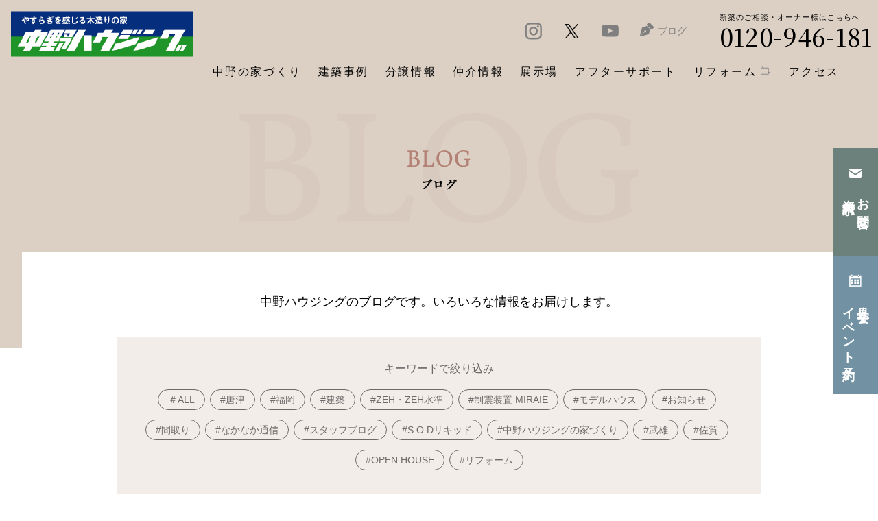

--- FILE ---
content_type: text/html; charset=UTF-8
request_url: https://nakano-housing.com/blog_tag/%E3%81%AA%E3%81%8B%E3%81%AA%E3%81%8B%E9%80%9A%E4%BF%A1/
body_size: 4251
content:

<!DOCTYPE html>
<html lang="ja">
<head>
	<meta charset="utf-8">
	<title>ブログ | 佐賀の注文住宅・分譲住宅は中野ハウジング | 制震・高断熱住宅 </title>
	<meta name="description" content="中野ハウジングのブログを掲載しております。">
	<meta property="og:locale" content="ja_JP">
	<meta property="og:type" content="article">
	<meta property="og:url" content="https://nakano-housing.com/blog/20230824/">
	<meta property="og:title" content=" 佐賀の注文住宅・分譲住宅は中野ハウジング | 制震・高断熱住宅 ">
	<meta property="og:description" content="中野ハウジングのブログを掲載しております。">
	<meta property="og:image" content="https://nakano-housing.com/ogp.jpg">
	<meta property="og:site_name" content=" 佐賀の注文住宅・分譲住宅は中野ハウジング | 制震・高断熱住宅 ">
	<meta name="viewport" content="width=device-width,initial-scale=1,user-scalable=yes">
	<meta name="format-detection" content="telephone=no,email=no,address=no">
	<link rel="shortcut icon" href="/favicon.ico">
	<link rel="apple-touch-icon" href="/apple-touch-icon.png">
	<link href="https://fonts.googleapis.com/css2?family=Noto+Sans+JP&family=Noto+Serif+JP:wght@500&display=swap" rel="stylesheet">
	<link rel="stylesheet" href="/style.css">
	<script src="/js/jquery-3.4.1.min.js"></script>
	<!-- Google Tag Manager -->
	<script>(function(w,d,s,l,i){w[l]=w[l]||[];w[l].push({'gtm.start':
	new Date().getTime(),event:'gtm.js'});var f=d.getElementsByTagName(s)[0],
	j=d.createElement(s),dl=l!='dataLayer'?'&l='+l:'';j.async=true;j.src=
	'https://www.googletagmanager.com/gtm.js?id='+i+dl;f.parentNode.insertBefore(j,f);
	})(window,document,'script','dataLayer','GTM-K42WSVR');</script>
	<!-- End Google Tag Manager -->
</head><body class="blog blog_index">
<!-- Google Tag Manager (noscript) -->
<noscript><iframe src="https://www.googletagmanager.com/ns.html?id=GTM-K42WSVR"
height="0" width="0" style="display:none;visibility:hidden"></iframe></noscript>
<!-- End Google Tag Manager (noscript) -->
<div id="all">
			 
             <header id="header" class="">
                 <div class="logo">
                     <a href="/">
                         <h1><img src="/image/logo.png" alt="中野ハウジング"></h1>
                     </a>
                 </div>
                 <!-- /.inner -->
                 <div class="box">
                     <div class="wrapper">
                         <div class="box_header">
                             <div class="right_header">
                                 <nav class="global_menu">
                                     <ul class="nav_sns">
                                         <li class="list_header">
                                             <a target="_blank" href="https://www.instagram.com/nknhousing/" class="insta">
                                             </a>
                                         </li>
                                         <li class="list_header" >
                                            <a target="_blank" href="https://twitter.com/nakanohousing" class="twitter">
             
                                             </a>
                                         </li>
                                         <li class="list_header" >
                                             <a target="_blank" href="https://www.youtube.com/channel/UCDVrYXlmy0lXdMLFhYl7doA" class="youtube">
                                             </a>
                                         </li>
                                         <li class="list_header">
                                             <a href="/blog" class="pen">
                                                 <span>ブログ</span>	
                                             </a>
                                         </li>
                                     </ul>
                                 </nav>
                                 <ul class="list_btn_contact visible_sp">
                                     <li>
                                         <a href="/contact#group1_01">
                                             <em><img src="/image/icon01.png" alt="お問合せ・資料請求"></em>
                                             <span>お問合せ・資料請求</span>
                                         </a>
                                     </li>
                                     <li>
                                         <a href="/contact#group1_02">
                                             <em><img src="/image/icon02.png" alt="見学会・イベント予約"></em>
                                             <span>見学会・イベント予約</span>
                                         </a>
                                     </li>
                                     <li>
                                         <a href="/model_house">
                                             <em><img src="/image/icon03.png" alt="展示場について"></em>
                                             <span>展示場について</span>
                                         </a>
                                     </li>
                                 </ul>
                                 <div class="header_contact">
                                     <a href="tel:0120946181">
                                         <p class="header_contact_txt">新築のご相談・オーナー様はこちらへ</p>
                                         <p class="header_contact_phone">0120-946-181</p>
                                     </a>
                                 </div>
                             </div>
                         </div>
                         <nav class="global_menu">
                             <ul class="nav">
                                 <li class="visible_sp"><a href="/"><span>HOME</span></a></li>
                                 <li><a href="/proposal"><span>中野の家づくり</span></a></li>
                                 <li>
                                     <a href="/works">建築事例</a>
                                 </li>
                                 <li><a href="/for_sale"><span>分譲情報</span></a></li>
                                 <li>
                                     <a href="/mediation"><span>仲介情報</span></a>
                                 </li>
                                 <li><a href="/model_house"><span>展示場</span></a></li>
                                 <li><a href="/support"><span>アフターサポート</span></a></li>
                                 <li class="link_header"><a target="_blank" href="/renovate"><span>リフォーム</span></a></li> 
                                 <li><a href="/access"><span>アクセス</span></a></li>
                                 <li class="visible_sp"></li>
                             </ul>
                         </nav>
                     </div>
                 </div>
                 <div class="btn-menu_box visible_sp">
                     <div class="btn-menu ">
                         <span></span>
                         <span></span>
                         <span></span>
                     </div>
                     <em class="menu">MENU</em>
                 </div>
             </header>
             
             <!-- /#header -->
        <div id="content">
			<main id="primary">
				<div class="page_title">
					<h2>
						<strong>BLOG</strong>
						<em>ブログ</em>
					</h2>
				</div>
				<article class="blog blog_index offset">
					
    <section class="sec_blog offset">
		<div class="inner">
			<div class="box_list_news">
                <p class="txt01">中野ハウジングのブログです。<br class="visible_sp">いろいろな情報をお届けします。</p>
                <div class="list_navi_blog">
                    <div class="ttl">キーワードで絞り込み</div>
                    <!-- <ul class="list">
                        <li class="current" data-tag="#ALL">＃ALL</li>
                        <li data-tag="#建築">＃建築</li>
                        <li data-tag="#OPENHOUSE">＃OPENHOUSE</li>
                        <li data-tag="#電気機器">＃電気機器</li>
                        <li data-tag="#リフォーム">＃リフォーム</li>
						<li data-tag="#リフォーム">＃リフォーム</li>
						<li data-tag="#リフォーム">＃リフォーム</li>
                    </ul> -->
					<ul class="list">
                        <li class="" ><a href="/blog/">＃ALL</a></li>
                        <li class=""><a href="https://nakano-housing.com/blog_tag/%e5%94%90%e6%b4%a5/?bt=%e5%94%90%e6%b4%a5">#唐津</a></li><li class=""><a href="https://nakano-housing.com/blog_tag/%e7%a6%8f%e5%b2%a1/?bt=%e7%a6%8f%e5%b2%a1">#福岡</a></li><li class=""><a href="https://nakano-housing.com/blog_tag/architecture/?bt=architecture">#建築</a></li><li class=""><a href="https://nakano-housing.com/blog_tag/zeh/?bt=zeh">#ZEH・ZEH水準</a></li><li class=""><a href="https://nakano-housing.com/blog_tag/miraie/?bt=miraie">#制震装置 MIRAIE</a></li><li class=""><a href="https://nakano-housing.com/blog_tag/%e3%83%a2%e3%83%87%e3%83%ab%e3%83%8f%e3%82%a6%e3%82%b9/?bt=%e3%83%a2%e3%83%87%e3%83%ab%e3%83%8f%e3%82%a6%e3%82%b9">#モデルハウス</a></li><li class=""><a href="https://nakano-housing.com/blog_tag/%e3%81%8a%e7%9f%a5%e3%82%89%e3%81%9b/?bt=%e3%81%8a%e7%9f%a5%e3%82%89%e3%81%9b">#お知らせ</a></li><li class=""><a href="https://nakano-housing.com/blog_tag/%e9%96%93%e5%8f%96%e3%82%8a/?bt=%e9%96%93%e5%8f%96%e3%82%8a">#間取り</a></li><li class=""><a href="https://nakano-housing.com/blog_tag/%e3%81%aa%e3%81%8b%e3%81%aa%e3%81%8b%e9%80%9a%e4%bf%a1/?bt=%e3%81%aa%e3%81%8b%e3%81%aa%e3%81%8b%e9%80%9a%e4%bf%a1">#なかなか通信</a></li><li class=""><a href="https://nakano-housing.com/blog_tag/%e3%82%b9%e3%82%bf%e3%83%83%e3%83%95%e3%83%96%e3%83%ad%e3%82%b0/?bt=%e3%82%b9%e3%82%bf%e3%83%83%e3%83%95%e3%83%96%e3%83%ad%e3%82%b0">#スタッフブログ</a></li><li class=""><a href="https://nakano-housing.com/blog_tag/s-o-d%e3%83%aa%e3%82%ad%e3%83%83%e3%83%89/?bt=s-o-d%e3%83%aa%e3%82%ad%e3%83%83%e3%83%89">#S.O.Dリキッド</a></li><li class=""><a href="https://nakano-housing.com/blog_tag/%e4%b8%ad%e9%87%8e%e3%83%8f%e3%82%a6%e3%82%b8%e3%83%b3%e3%82%b0%e3%81%ae%e5%ae%b6%e3%81%a5%e3%81%8f%e3%82%8a/?bt=%e4%b8%ad%e9%87%8e%e3%83%8f%e3%82%a6%e3%82%b8%e3%83%b3%e3%82%b0%e3%81%ae%e5%ae%b6%e3%81%a5%e3%81%8f%e3%82%8a">#中野ハウジングの家づくり</a></li><li class=""><a href="https://nakano-housing.com/blog_tag/%e6%ad%a6%e9%9b%84/?bt=%e6%ad%a6%e9%9b%84">#武雄</a></li><li class=""><a href="https://nakano-housing.com/blog_tag/%e4%bd%90%e8%b3%80/?bt=%e4%bd%90%e8%b3%80">#佐賀</a></li><li class=""><a href="https://nakano-housing.com/blog_tag/openhouse/?bt=openhouse">#OPEN HOUSE</a></li><li class=""><a href="https://nakano-housing.com/blog_tag/reform/?bt=reform">#リフォーム</a></li>                    </ul>
                </div>
				<div class=center>
					<ul class="list_blog">
                                                                                                                    <li>
                                    <a href="https://nakano-housing.com/blog/20230824/">
									                                        <div class="image" style="background-image: url(https://nakano-housing.com/cms/wp-content/uploads/2023/08/2023.77.1.jpg);"></div>
                                        <div class="content">
                                            <div class="box">
                                                <div class="date">2023/08/24</div>
                                                <div class="name">Blog</div>
                                            </div>
                                            <div class="txt">
                                                なかなか通信vol.77                                            </div>
                                            <div class="list_tag">
                                                                                                <div class="tag">#なかなか通信</div>
                                                                                            </div>
                                        </div>
                                    </a>
                                </li>
                                                                                            <li>
                                    <a href="https://nakano-housing.com/blog/20230411/">
									                                        <div class="image" style="background-image: url(https://nakano-housing.com/cms/wp-content/uploads/2023/04/202303_1.jpg);"></div>
                                        <div class="content">
                                            <div class="box">
                                                <div class="date">2023/04/11</div>
                                                <div class="name">Blog</div>
                                            </div>
                                            <div class="txt">
                                                なかなか通信vol.76                                            </div>
                                            <div class="list_tag">
                                                                                                <div class="tag">#なかなか通信</div>
                                                                                            </div>
                                        </div>
                                    </a>
                                </li>
                                                                                            <li>
                                    <a href="https://nakano-housing.com/blog/20221206-1/">
									                                        <div class="image" style="background-image: url(https://nakano-housing.com/cms/wp-content/uploads/2022/12/a8e0d74548f4ec44a5feafce4cd0e2ec-scaled.jpg);"></div>
                                        <div class="content">
                                            <div class="box">
                                                <div class="date">2022/12/06</div>
                                                <div class="name">Blog</div>
                                            </div>
                                            <div class="txt">
                                                なかなか通信vol.75                                            </div>
                                            <div class="list_tag">
                                                                                                <div class="tag">#なかなか通信</div>
                                                                                            </div>
                                        </div>
                                    </a>
                                </li>
                                                                                            <li>
                                    <a href="https://nakano-housing.com/blog/20220812-2/">
									                                        <div class="image" style="background-image: url(https://nakano-housing.com/cms/wp-content/uploads/2022/08/cf9fe71aa415fed7b32aff311370e40f.jpg);"></div>
                                        <div class="content">
                                            <div class="box">
                                                <div class="date">2022/08/22</div>
                                                <div class="name">Blog</div>
                                            </div>
                                            <div class="txt">
                                                なかなか通信vol.74                                            </div>
                                            <div class="list_tag">
                                                                                                <div class="tag">#なかなか通信</div>
                                                                                            </div>
                                        </div>
                                    </a>
                                </li>
                                                    					</ul>
				</div>
			</div>
<div class="pagination"><ul><li><p>1</p></li></ul></div>		</div>
    </section>
    <section class="sec_contact">
						<div class="inner">
							<div class="ttl">
								住まいに関するご相談はお気軽に
							</div>
							<div class="phone"><a href="tel:0120946181" class="non_style">0120-946-181</a></div>
							<ul class="list_btn_contact">
								<li>
									<a href="/contact#group1_01">
										<em><img src="/image/icon01.png" alt="お問合せ・資料請求"></em>
										<span>お問合せ・資料請求</span>
									</a>
								</li>
								<li>
									<a href="/contact#group1_02">
										<em><img src="/image/icon02.png" alt="見学会・イベント予約"></em>
										<span>見学会・イベント予約</span>
									</a>
								</li>
								<li>
									<a href="/model_house">
										<em><img src="/image/icon03.png" alt="展示場について"></em>
										<span>展示場について</span>
									</a>
								</li>
							</ul>
						</div>
					</section></article>
				<!-- /#pagetop -->
				<div id="pagetop">
					<a href="#"></a>
				</div>
				<div class="info_contact">
					
						<div class="info_contact_phone visible_sp">
							<a href="tel:0120946181">
								<p class="footer_phone_txt">新築のご相談・オーナー様はこちらへ</p>
								<p class="footer_phone_number">0120-946-181</p>
							</a>
						</div>
						<div class="box">
							<div class="info_contact_email">
								<a href="/contact#group1_01">
									<p class="info_contact_email_image"><img src="/image/icon_email.png" alt="お問い合わせ"></p>
									<p class="info_contact_email_txt">お問合せ <br/>資料請求</p>
									
								</a>
							</div>
							<div class="info_contact_event">
								<a href="/contact#group1_02">
									<p class="info_contact_event_image"><img src="/image/icon_event.png" alt="お問い合わせ"></p>
									<p class="info_contact_event_txt">見学会・ <br/>イベント予約</p>
								</a>
							</div>
						</div>
					
				</div>			</main>
			<!-- /#primary -->
			<div class="movie-modal">
				<div class="movie-modal-bg"></div>
				<div class="movie-modal-inner">
				  <a href="" class="movie-modal-close">動画を終了する</a>
			</div>
		</div>
		<!-- /#content -->
<footer id="footer">
			<div class="inner">
				
				<ul class="footer_nav">
					<li><a href="/proposal">中野の家づくり</a></li>
					<li>
						<a href="/works">建築事例</a>
					</li>
					<li><a href="/for_sale">分譲情報</a></li>
					<li>
						<a href="/mediation">仲介情報</a>
					</li>
					<li><a href="/model_house">展示場</a></li>
					<li><a href="/support">アフターサポート</a></li>
					<li class="link_header"><a target="_blank" href="/renovate"><span>リフォーム</span></a></li>
					<li><a href="/access">アクセス</a></li>
				</ul>
				<ul class="footer_nav_sns">
					<li class="list_header">
						<a target="_blank" href="https://www.instagram.com/nknhousing/" class="insta">
						</a>
					</li>
					<li class="list_header" >
						<a target="_blank" href="https://twitter.com/nakanohousing" class="twitter">

						</a>
					</li>
					<li class="list_header" >
						<a target="_blank" href="https://www.youtube.com/channel/UCDVrYXlmy0lXdMLFhYl7doA" class="youtube">
						</a>
					</li>
					<li class="list_header">
						<a href="/blog" class="pen">
							<span>ブログ</span>	
						</a>
					</li>
				</ul>
				
				<div class="footer_logo">
					<img src="/image/logo.png" alt="中野ハウジング">
				</div>
				<div class="footer_contact">
					佐賀県佐賀市巨勢町大字牛島103-7 <br/>
					TEL 0952-23-8181（代表）
				</div>
				
				<div class="btn_footer">
					<a target="_blank" href="https://www.nakanet.co.jp/"><img src="/image/txt_btn.png" alt="中野建設"></a>
				</div>
				
				<p class="copy_right">
					© 株式会社中野建設 All rights reserved.
				</p>
			</div>
		</footer>
		<!-- /#footer -->
	</div>
	<!-- /#all -->
	<script src="https://cdn.jsdelivr.net/npm/moment@2.24.0/min/moment.min.js"></script>
	<script src="/js/slick.min.js"></script>
	<script src="/js/TweenMax.min.js"></script>
	<script src="/js/ajaxzip3.js" charset="UTF-8"></script>
	<script src="/js/script.js"></script>
	<script src="/js/index.js"></script>
</body>
</html>


--- FILE ---
content_type: text/css
request_url: https://nakano-housing.com/style.css
body_size: 37691
content:
@charset "UTF-8";
/* ==================================================
[Style]
	 1. Reset
	 2. Base
	 3. Font
	 3. Layout
	 4. Module
	 5. State
	 6. Theme
	 7. Slick
	 8. detail
	 9. Header
	10. Footer
	11. Index
================================================== */
/* --------------------------------------------------
	 1. Reset
-------------------------------------------------- */
/*
html5doctor.com Reset Stylesheet
v1.6.1
Last Updated: 2010-09-17
Author: Richard Clark - http://richclarkdesign.com 
Twitter: @rich_clark
*/
html, body, div, span, object, iframe,
h1, h2, h3, h4, h5, h6, p, blockquote, pre,
abbr, address, cite, code,
del, dfn, em, img, ins, kbd, q, samp,
small, strong, sub, sup, var,
b, i,
dl, dt, dd, ol, ul, li,
fieldset, form, label, legend,
table, caption, tbody, tfoot, thead, tr, th, td,
article, aside, canvas, details, figcaption, figure,
footer, header, hgroup, main, menu, nav, section, summary,
time, mark, audio, video {
  margin: 0;
  padding: 0;
  border: 0;
  outline: 0;
  font-size: 100%;
  vertical-align: baseline;
  background: transparent;
}

body {
  line-height: 1;
}

article, aside, details, figcaption, figure,
footer, header, hgroup, main, menu, nav, section {
  display: block;
}

nav ul {
  list-style: none;
}

blockquote, q {
  quotes: none;
}

blockquote::before, blockquote::after,
q::before, q::after {
  content: "";
  content: none;
}

a {
  margin: 0;
  padding: 0;
  font-size: 100%;
  vertical-align: baseline;
  background: transparent;
}

/* change colours to suit your needs */
ins {
  background-color: #ff9;
  color: #000;
  text-decoration: none;
}

/* change colours to suit your needs */
mark {
  background-color: #ff9;
  color: #000;
  font-style: italic;
  font-weight: bold;
}

del {
  text-decoration: line-through;
}

abbr[title], dfn[title] {
  border-bottom: 1px dotted;
  cursor: help;
}

table {
  border-collapse: collapse;
  border-spacing: 0;
}

/* change border colour to suit your needs */
hr {
  display: block;
  height: 1px;
  border: 0;
  border-top: 1px solid #cccccc;
  margin: 1em 0;
  padding: 0;
}

input, select {
  vertical-align: middle;
}

/* --------------------------------------------------
	 2. Base
-------------------------------------------------- */
*,
*::before,
*::after {
  -webkit-box-sizing: border-box;
  box-sizing: border-box;
}

body {
  color: #000;
  font-family: "游ゴシック", "Yu Gothic", YuGothic, "游ゴシック体", "ヒラギノ角ゴ Pro W3", "Hiragino Kaku Gothic Pro", "メイリオ", Meiryo, "ＭＳ Ｐゴシック", "MS PGothic", sans-serif;
  line-height: 1.8;
  word-break: normal;
  overflow-wrap: normal;
  word-wrap: normal;
  background-color: transparent;
  -webkit-font-smoothing: antialiased;
  -webkit-text-size-adjust: 100%;
}

a {
  outline: none;
  word-break: break-all;
  overflow-wrap: break-word;
  word-wrap: break-word;
}

a:link, a:visited {
  color: #858080;
  text-decoration: underline;
}

a:hover, a:active {
  text-decoration: none;
}

ul, ol {
  list-style: none;
}

em, dl, i, address {
  font-style: normal;
}

sup, sub {
  font-size: 0.75rem;
  line-height: 1.35;
}

sup {
  vertical-align: text-top;
}

sub {
  vertical-align: text-bottom;
}

table {
  border-collapse: collapse;
  border-spacing: 0;
  font-size: 1rem;
  font-family: inherit;
}

table th, table td {
  text-align: left;
  vertical-align: middle;
  padding: 1.2em 2.4em;
}

table th {
  font-weight: normal;
}

table td {
  word-break: break-all;
  overflow-wrap: break-word;
  word-wrap: break-word;
}

select,
textarea,
input[type="text"],
input[type="email"],
input[type="password"] {
  margin: 5px;
  padding: 6px;
  color: #222222;
  font-size: 1rem;
  font-family: "游ゴシック", "Yu Gothic", YuGothic, "游ゴシック体", "ヒラギノ角ゴ Pro W3", "Hiragino Kaku Gothic Pro", "メイリオ", Meiryo, "ＭＳ Ｐゴシック", "MS PGothic", sans-serif;
  border: 1px solid #000000;
  border-radius: 4px;
  -webkit-box-shadow: inset 0 1px 2px rgba(0, 0, 0, 0.1);
  box-shadow: inset 0 1px 2px rgba(0, 0, 0, 0.1);
}

select::-ms-expand {
  display: none;
}

textarea,
input[type="text"],
input[type="email"],
input[type="password"] {
  -webkit-appearance: none;
  -moz-appearance: none;
  appearance: none;
}

input[type="text"].align_left {
  text-align: left;
}

input[type="text"].align_center {
  text-align: center;
}

input[type="text"].align_right {
  text-align: right;
}

input[type="radio"], input[type="checkbox"] {
  margin: 3px 0 5px 5px;
  outline: none;
  cursor: pointer;
}

input[type="radio"] + label,
input[type="checkbox"] + label {
  padding: 0 8px 0 2px;
  cursor: pointer;
}

input:-moz-placeholder, textarea:-moz-placeholder {
  color: #4d4d4d;
}

input::-moz-placeholder, textarea::-moz-placeholder {
  color: #4d4d4d;
}

input:-ms-input-placeholder, textarea:-ms-input-placeholder {
  color: #4d4d4d;
}

input::-webkit-input-placeholder, textarea::-webkit-input-placeholder {
  color: #4d4d4d;
}

p {
  min-height: 1.8em;
}

img {
  max-width: 100%;
  height: auto;
  vertical-align: bottom;
}

iframe {
  max-width: 100%;
}

span.ib {
  display: inline-block;
}

@media all and (min-width: 740px) {
  html {
    font-size: 16px;
  }
}

@media all and (max-width: 739px) {
  html {
    font-size: 16px;
  }
}

/* --------------------------------------------------
	 2. Font
-------------------------------------------------- */
@font-face {
  font-family: 'Vollkorn';
  src: url("./fonts/Vollkorn-Regular.eot");
  src: url("./fonts/Vollkorn-Regular.eot?#iefix") format("embedded-opentype"), url("./fonts/Vollkorn-Regular.woff2") format("woff2"), url("./fonts/Vollkorn-Regular.woff") format("woff"), url("./fonts/Vollkorn-Regular.ttf") format("truetype"), url("./fonts/Vollkorn-Regular.svg#Vollkorn-Regular") format("svg");
  font-weight: normal;
  font-style: normal;
  font-display: swap;
}

/* --------------------------------------------------
	 3. Layout
-------------------------------------------------- */
#all {
  overflow: hidden;
}

#content,
#footer {
  clear: both;
}

#content .inner, #content .inner02, #content .inner_pc_02,
#footer .inner,
#footer .inner02,
#footer .inner_pc_02 {
  position: relative;
  margin: 0 auto;
}

#primary .main_img {
  position: relative;
  background: transparent no-repeat center center;
  background-size: cover;
}

#primary .page_title {
  overflow: hidden;
  position: relative;
  margin-top: 149px;
}

#primary .page_title .image {
  position: absolute;
  left: 0;
  top: 0;
  width: 100%;
  height: 100%;
  background: transparent no-repeat center center;
  background-size: cover;
  -webkit-transition: -webkit-transform 1s;
  transition: -webkit-transform 1s;
  transition: transform 1s;
  transition: transform 1s, -webkit-transform 1s;
  z-index: -1;
}

#primary .page_title h2 {
  margin-bottom: 0;
  padding: 0;
  position: relative;
  display: -webkit-box;
  display: -webkit-flex;
  display: -ms-flexbox;
  display: flex;
  -webkit-box-orient: vertical;
  -webkit-box-direction: normal;
  -webkit-flex-direction: column;
  -ms-flex-direction: column;
  flex-direction: column;
  -webkit-box-pack: center;
  -webkit-justify-content: center;
  -ms-flex-pack: center;
  justify-content: center;
  -webkit-box-align: center;
  -webkit-align-items: center;
  -ms-flex-align: center;
  align-items: center;
}

#primary .page_title h2::after {
  display: none;
}

#primary .page_title h2 strong {
  color: #b38074;
  display: block;
  font-family: 'Vollkorn', serif;
  font-weight: 300;
  font-size: 2.1875rem;
  line-height: 1.2;
  letter-spacing: 0.02em;
}

#primary .page_title h2 em {
  font-size: 1rem;
  font-family: 'Noto Serif JP', serif;
  color: #000;
  letter-spacing: 0.1em;
}

#pagetop {
  position: fixed;
  right: 20px;
  bottom: 30px;
  pointer-events: none;
  opacity: 0;
  -webkit-transition: opacity 0.4s;
  transition: opacity 0.4s;
  z-index: 1111;
}

#pagetop.fixed {
  pointer-events: auto;
  opacity: 1;
}

#pagetop a {
  display: block;
  overflow: hidden;
  color: transparent;
  text-decoration: none;
  text-indent: 110%;
  white-space: nowrap;
  font-size: 0;
  width: 67px;
  height: 67px;
  border: 1px solid #7f7f7f;
  border-radius: 50%;
  position: relative;
}

#pagetop a:after {
  content: "";
  width: 13px;
  height: 13px;
  border: 1px solid #7f7f7f;
  border-width: 1px 1px 0 0;
  position: absolute;
  top: 55%;
  right: 50%;
  -webkit-transform: translate(50%, -50%) rotate(-45deg);
  transform: translate(50%, -50%) rotate(-45deg);
  -webkit-transition: all 0.4s;
  transition: all 0.4s;
}

#breadline {
  padding: 0.5em 2em;
  font-weight: 500;
  font-size: 0.875rem;
  max-width: 1240px;
  margin: -3.5em auto 0;
  background: #fff;
}

#breadline li {
  display: inline-block;
  vertical-align: middle;
  padding: 5px 0;
}

#breadline li .divider {
  padding: 0 10px;
  margin-top: -2px;
  color: #000;
}

#breadline li a {
  color: #858080;
  text-decoration: none;
}

#breadline li a img {
  vertical-align: middle;
  margin-right: 0.5em;
}

#breadline li a::after {
  display: none;
}

#breadline li span {
  display: inline-block;
  vertical-align: middle;
  max-width: 40em;
  overflow: hidden;
  -ms-text-overflow: ellipsis;
  text-overflow: ellipsis;
  white-space: nowrap;
  word-break: normal;
  overflow-wrap: normal;
  word-wrap: normal;
  color: #000000;
}

@media all and (min-width: 740px) {
  #content section,
  #content .section {
    padding: 5em 0;
  }
  #content section:first-child {
    padding-top: 0 !important;
    margin: -8.7em 2em 0;
  }
  #content section:first-child .inner {
    padding: 3.5em 2em;
    background-color: #fff;
  }
  #content section.sec_top01 {
    margin-top: 0;
  }
  #content .inner,
  #footer .inner {
    padding-left: 20px;
    padding-right: 20px;
    max-width: 1240px;
  }
  #content .inner02,
  #footer .inner02 {
    padding-left: 20px;
    padding-right: 20px;
    max-width: 1360px;
  }
  #content .inner_pc_02,
  #footer .inner_pc_02 {
    padding-left: 20px;
    padding-right: 20px;
    max-width: 1240px;
  }
  #primary .main_img {
    height: calc(100vh - 150px);
  }
  #primary .page_title h2 {
    padding: 4em 0 14em;
  }
  #pagetop a {
    -webkit-transition: all 0.4s;
    transition: all 0.4s;
  }
  #pagetop a:hover {
    border-color: #000;
  }
  #pagetop a:hover:after {
    border-color: #000;
  }
}

@media all and (min-width: 740px) and (max-width: 959px) {
  #pagetop {
    right: 10px;
  }
  #content section,
  #content .section {
    padding: 3em 0;
  }
  #content section.sec_top01 {
    margin-left: 0;
    margin-right: 0;
  }
}

@media only screen and (max-width: 739px) {
  #content section,
  #content .section {
    padding: 3em 0;
  }
  #content section:first-child {
    padding-top: 0 !important;
    margin: -5.55em 20px 0;
  }
}

@media only screen and (max-width: 739px) and (min-width: 0\0) and (-webkit-min-device-pixel-ratio: 0.75), only screen and (max-width: 739px) and (min-width: 0\0) and (min-resolution: 72dpi) {
  #content section:first-child {
    /* IE向けのCSS～START */
    margin: -4em 20px 0;
    /* IE向けのCSS～END */
  }
  #content section:first-child .selector {
    property: value;
  }
}

@media only screen and (max-width: 739px) {
  #content section:first-child .inner {
    padding: 2em 2em;
    background-color: #fff;
  }
  #content section:first-child .inner_pc {
    padding: 2em 0;
  }
  #content section:first-child .inner_pc_02 {
    padding: 0 0 2em;
  }
  #content section.sec_top01 {
    margin-top: 0;
    margin-left: 0;
    margin-right: 0;
  }
  #header,
  #content,
  #footer {
    min-width: 320px;
  }
  #header .inner,
  #content .inner,
  #footer .inner {
    padding-left: 25px;
    padding-right: 25px;
    min-width: 270px;
  }
  #primary .main_img {
    height: 210px;
  }
  #primary .page_title {
    margin-top: 54px;
  }
  #primary .page_title h2 {
    height: 220px;
    padding: 8em 0 8.5em;
  }
  #primary .page_title h2 strong {
    font-size: 1.75rem;
  }
  #primary .page_title h2 em {
    font-size: 0.875rem;
  }
  #breadline {
    padding: 0.5em 0 !important;
    font-size: 0.625rem;
  }
  #breadline .inner {
    padding: 0 10px !important;
  }
  #breadline li .divider {
    padding: 0 5px;
  }
  #breadline li img {
    width: 10px;
    margin-top: -3px;
  }
  #pagetop {
    right: 5px;
    bottom: 6em;
  }
  #pagetop a {
    width: 33px;
    height: 33px;
  }
  #pagetop a:after {
    width: 8px;
    height: 8px;
  }
}

/* --------------------------------------------------
	 4. Module
-------------------------------------------------- */
a[href^="tel:"] {
  pointer-events: none;
  text-decoration: none;
}

a[target="_blank"]::after {
  display: inline-block;
  vertical-align: middle;
  content: "";
  margin-left: .5em;
  width: 10px;
  height: 10px;
  background: transparent url(image/icon_window_brown.png) no-repeat center center;
  background-size: contain;
}

.dead_link a {
  pointer-events: none !important;
  text-decoration: none !important;
}

.gothic {
  font-family: "游ゴシック", "Yu Gothic", YuGothic, "游ゴシック体", "ヒラギノ角ゴ Pro W3", "Hiragino Kaku Gothic Pro", "メイリオ", Meiryo, "ＭＳ Ｐゴシック", "MS PGothic", sans-serif;
}

.mincho {
  font-family: "游明朝体", "Yu Mincho", YuMincho, "ヒラギノ明朝 Pro W3", "Hiragino Mincho Pro", "HG明朝E", "ＭＳ Ｐ明朝", "MS PMincho", serif;
}

.font_big {
  font-size: 1.25rem !important;
}

.font_large {
  font-size: 1.125rem !important;
}

.font_normal {
  font-size: 1rem !important;
}

.font_small {
  font-size: 0.875rem !important;
}

.font_little {
  font-size: 0.75rem !important;
}

.mt_0 {
  margin-top: 0rem !important;
}

.mr_0 {
  margin-right: 0rem !important;
}

.mb_0 {
  margin-bottom: 0rem !important;
}

.ml_0 {
  margin-left: 0rem !important;
}

.m_0 {
  margin: 0rem !important;
}

.mx_0 {
  margin-left: 0rem !important;
  margin-right: 0rem !important;
}

.my_0 {
  margin-top: 0rem !important;
  margin-bottom: 0rem !important;
}

.pt_0 {
  padding-top: 0rem !important;
}

.pr_0 {
  padding-right: 0rem !important;
}

.pb_0 {
  padding-bottom: 0rem !important;
}

.pl_0 {
  padding-left: 0rem !important;
}

.p_0 {
  padding: 0rem !important;
}

.px_0 {
  padding-left: 0rem !important;
  padding-right: 0rem !important;
}

.py_0 {
  padding-top: 0rem !important;
  padding-bottom: 0rem !important;
}

.mt_1 {
  margin-top: 1rem !important;
}

.mr_1 {
  margin-right: 1rem !important;
}

.mb_1 {
  margin-bottom: 1rem !important;
}

.ml_1 {
  margin-left: 1rem !important;
}

.m_1 {
  margin: 1rem !important;
}

.mx_1 {
  margin-left: 1rem !important;
  margin-right: 1rem !important;
}

.my_1 {
  margin-top: 1rem !important;
  margin-bottom: 1rem !important;
}

.pt_1 {
  padding-top: 1rem !important;
}

.pr_1 {
  padding-right: 1rem !important;
}

.pb_1 {
  padding-bottom: 1rem !important;
}

.pl_1 {
  padding-left: 1rem !important;
}

.p_1 {
  padding: 1rem !important;
}

.px_1 {
  padding-left: 1rem !important;
  padding-right: 1rem !important;
}

.py_1 {
  padding-top: 1rem !important;
  padding-bottom: 1rem !important;
}

.mt_2 {
  margin-top: 2rem !important;
}

.mr_2 {
  margin-right: 2rem !important;
}

.mb_2 {
  margin-bottom: 2rem !important;
}

.ml_2 {
  margin-left: 2rem !important;
}

.m_2 {
  margin: 2rem !important;
}

.mx_2 {
  margin-left: 2rem !important;
  margin-right: 2rem !important;
}

.my_2 {
  margin-top: 2rem !important;
  margin-bottom: 2rem !important;
}

.pt_2 {
  padding-top: 2rem !important;
}

.pr_2 {
  padding-right: 2rem !important;
}

.pb_2 {
  padding-bottom: 2rem !important;
}

.pl_2 {
  padding-left: 2rem !important;
}

.p_2 {
  padding: 2rem !important;
}

.px_2 {
  padding-left: 2rem !important;
  padding-right: 2rem !important;
}

.py_2 {
  padding-top: 2rem !important;
  padding-bottom: 2rem !important;
}

.mt_3 {
  margin-top: 3rem !important;
}

.mr_3 {
  margin-right: 3rem !important;
}

.mb_3 {
  margin-bottom: 3rem !important;
}

.ml_3 {
  margin-left: 3rem !important;
}

.m_3 {
  margin: 3rem !important;
}

.mx_3 {
  margin-left: 3rem !important;
  margin-right: 3rem !important;
}

.my_3 {
  margin-top: 3rem !important;
  margin-bottom: 3rem !important;
}

.pt_3 {
  padding-top: 3rem !important;
}

.pr_3 {
  padding-right: 3rem !important;
}

.pb_3 {
  padding-bottom: 3rem !important;
}

.pl_3 {
  padding-left: 3rem !important;
}

.p_3 {
  padding: 3rem !important;
}

.px_3 {
  padding-left: 3rem !important;
  padding-right: 3rem !important;
}

.py_3 {
  padding-top: 3rem !important;
  padding-bottom: 3rem !important;
}

.mt_4 {
  margin-top: 4rem !important;
}

.mr_4 {
  margin-right: 4rem !important;
}

.mb_4 {
  margin-bottom: 4rem !important;
}

.ml_4 {
  margin-left: 4rem !important;
}

.m_4 {
  margin: 4rem !important;
}

.mx_4 {
  margin-left: 4rem !important;
  margin-right: 4rem !important;
}

.my_4 {
  margin-top: 4rem !important;
  margin-bottom: 4rem !important;
}

.pt_4 {
  padding-top: 4rem !important;
}

.pr_4 {
  padding-right: 4rem !important;
}

.pb_4 {
  padding-bottom: 4rem !important;
}

.pl_4 {
  padding-left: 4rem !important;
}

.p_4 {
  padding: 4rem !important;
}

.px_4 {
  padding-left: 4rem !important;
  padding-right: 4rem !important;
}

.py_4 {
  padding-top: 4rem !important;
  padding-bottom: 4rem !important;
}

.mt_5 {
  margin-top: 5rem !important;
}

.mr_5 {
  margin-right: 5rem !important;
}

.mb_5 {
  margin-bottom: 5rem !important;
}

.ml_5 {
  margin-left: 5rem !important;
}

.m_5 {
  margin: 5rem !important;
}

.mx_5 {
  margin-left: 5rem !important;
  margin-right: 5rem !important;
}

.my_5 {
  margin-top: 5rem !important;
  margin-bottom: 5rem !important;
}

.pt_5 {
  padding-top: 5rem !important;
}

.pr_5 {
  padding-right: 5rem !important;
}

.pb_5 {
  padding-bottom: 5rem !important;
}

.pl_5 {
  padding-left: 5rem !important;
}

.p_5 {
  padding: 5rem !important;
}

.px_5 {
  padding-left: 5rem !important;
  padding-right: 5rem !important;
}

.py_5 {
  padding-top: 5rem !important;
  padding-bottom: 5rem !important;
}

.clearfix::after {
  display: block;
  content: "";
  clear: both;
}

.float_left {
  float: left;
}

.float_right {
  float: right;
}

.clear_both {
  clear: both;
}

.text_center {
  text-align: center;
}

.text_left {
  text-align: left;
}

.text_right {
  text-align: right;
}

.title {
  text-align: center;
}

.title em {
  font-family: 'Noto Serif JP', serif;
  font-size: 1rem;
  color: #000;
  display: block;
  margin-top: 0.5em;
  letter-spacing: 0.1em;
}

h3 {
  font-size: 2.1875rem;
  color: #a87b6d;
  font-family: 'Vollkorn', serif;
  line-height: 1;
  font-weight: 500;
}

h3.title {
  font-size: 1.75rem;
  color: #a87b6d;
  font-family: "游明朝体", "Yu Mincho", YuMincho, "ヒラギノ明朝 Pro W3", "Hiragino Mincho Pro", "HG明朝E", "ＭＳ Ｐ明朝", "MS PMincho", serif;
  font-weight: normal;
  text-align: center;
  padding-bottom: 0.75em;
  position: relative;
  line-height: 1.6;
  letter-spacing: 0.1em;
}

h3.title:before {
  content: '';
  width: 100px;
  height: 2px;
  background-color: #a87b6d;
  position: absolute;
  bottom: 0;
  left: 50%;
  -webkit-transform: translateX(-50%);
  transform: translateX(-50%);
}

h4 {
  font-size: 1.75rem;
  color: #a87b6d;
  font-family: "游明朝体", "Yu Mincho", YuMincho, "ヒラギノ明朝 Pro W3", "Hiragino Mincho Pro", "HG明朝E", "ＭＳ Ｐ明朝", "MS PMincho", serif;
  line-height: 1;
  font-weight: bold;
  text-align: center;
  padding-bottom: 0.75em;
  position: relative;
  line-height: 1.6;
  letter-spacing: 0.1em;
}

h4:before {
  content: '';
  width: 100px;
  height: 2px;
  background-color: #a87b6d;
  position: absolute;
  bottom: 0;
  left: 50%;
  -webkit-transform: translateX(-50%);
  transform: translateX(-50%);
}

table {
  width: 100%;
}

table.basic_table {
  margin: 2em auto;
  background-color: #fff;
  border-bottom: 2px solid #848080;
}

table.basic_table th,
table.basic_table td {
  border-top: 2px solid #848080;
  background: #fff;
  padding: 1.2em 1.5em;
}

table.basic_table th {
  font-weight: bold;
  text-align: center;
  width: 25%;
  background-color: #d0d1bf;
  border-right: 2px solid #d0d1bf;
  color: #333;
}

table.basic_table td {
  font-weight: 500;
}

table.basic_table td dl {
  display: -webkit-box;
  display: -webkit-flex;
  display: -ms-flexbox;
  display: flex;
  -webkit-box-pack: justify;
  -webkit-justify-content: space-between;
  -ms-flex-pack: justify;
  justify-content: space-between;
  padding: 0.25em 0;
  border-bottom: 1px dotted #d1d2c0;
  font-size: 0.875rem;
}

table.basic_table td dl:first-child {
  border-top: 1px dotted #d1d2c0;
}

table.basic_table td dl dt {
  width: 40%;
  text-align: center;
  font-weight: bold;
  padding-left: 0.5em;
}

table.basic_table td dl dd {
  width: 60%;
  text-align: left;
}

table.basic_table thead {
  line-height: 1.4;
}

table.basic_table thead td {
  background-color: #d0d1bf;
  text-align: center;
  color: #333333;
  font-weight: bold;
}

table.basic_table tbody.text_center th,
table.basic_table tbody.text_center td {
  text-align: center;
}

table.basic_table tbody tr td:nth-child(3) {
  border-left: 2px solid #848080;
}

table.basic_table td > table {
  border-bottom: 2px dashed #848080;
}

table.basic_table td > table th,
table.basic_table td > table td {
  padding: 10px 10px;
  border-top: 2px dashed #848080;
}

table.basic_table td > table th {
  width: 30%;
  background-color: #848080;
}

div.focus_text, div.attention_text {
  margin: 2em auto;
  font-weight: 500;
}

div.focus_text .title {
  color: #fff;
  background: #858080;
  text-align: center;
  padding: 0.75em;
}

div.focus_text p {
  background: #efefef;
  padding: 0.5em 0.75em;
}

div.attention_text .title {
  color: #fff;
  background: #a78187;
  text-align: center;
  padding: 0.75em;
}

div.attention_text p {
  background: #f8eeee;
  padding: 0.5em 0.75em;
}

ul.inline > li,
ol.inline > li {
  display: inline-block;
  vertical-align: middle;
  padding-right: 3em;
}

ul.basic_ul {
  margin-left: 1em;
}

ul.basic_ul > li {
  position: relative;
  padding-left: .5em;
}

ul.basic_ul > li::before {
  position: absolute;
  left: -0.5em;
  top: .65em;
  display: block;
  content: "";
  width: 1px;
  height: 1px;
  background-color: #858080;
  border: 2px solid #858080;
  border-radius: 50%;
}

ul.basic_ul > li > ul,
ul.basic_ul > li > ol {
  margin-left: 1.25em;
}

ul.basic_ul > li > ul > li {
  position: relative;
}

ul.basic_ul > li > ul > li:before {
  content: "";
  width: 4px;
  height: 2px;
  background-color: #808080;
  border: 0;
  position: absolute;
  left: -0.5em;
  top: 1em;
}

ol.basic_ol {
  margin-left: 1em;
  list-style: decimal;
}

ol.basic_ol > li {
  padding-left: .25em;
}

ol.basic_ol > li > ul,
ol.basic_ol > li > ol {
  margin-left: 1.25em;
}

dl.basic_dl > dt {
  color: #858080;
}

dl.basic_dl > dd {
  margin-left: 1em;
}

pre {
  white-space: normal;
}

.asterisk {
  font-size: 1rem;
  font-weight: 500;
  text-indent: -1em;
  padding-left: 1em;
}

/* movie-modal
============================================================ */
.movie-modal {
  display: none;
  position: fixed;
  width: 100%;
  height: 100%;
  top: 0;
  left: 0;
  z-index: 99;
}

.movie-modal-bg {
  position: fixed;
  top: 0;
  left: 0;
  z-index: 1001;
  background: rgba(0, 0, 0, 0.6);
  width: 100%;
  height: 100%;
}

.movie-modal-inner {
  width: 890px;
  max-width: 90.625vw;
  height: 500px;
  position: absolute;
  top: 50%;
  left: 50%;
  -webkit-transform: translate(-50%, -50%);
  transform: translate(-50%, -50%);
  z-index: 1500;
}

.movie-modal iframe {
  width: 100%;
  height: 100%;
}

.movie-modal-close {
  display: inline-block;
  width: 60px;
  height: 60px;
  background: #fff;
  border-radius: 50%;
  position: absolute;
  top: 0;
  right: 0;
  -webkit-transform: translate(50%, -50%);
  transform: translate(50%, -50%);
  text-indent: -9999px;
  overflow: hidden;
}

.movie-modal-close:hover {
  opacity: .7;
}

.movie-modal-close:before,
.movie-modal-close:after {
  content: "";
  width: 25px;
  height: 1px;
  background: #000;
  position: absolute;
  top: 50%;
  left: 50%;
}

.movie-modal-close:before {
  -webkit-transform: translate(-50%, -50%) rotate(45deg);
  transform: translate(-50%, -50%) rotate(45deg);
}

.movie-modal-close:after {
  -webkit-transform: translate(-50%, -50%) rotate(-45deg);
  transform: translate(-50%, -50%) rotate(-45deg);
}

.popup {
  background: rgba(0, 0, 0, 0.8);
  position: fixed;
  height: 100vh;
  width: 100%;
  left: 0;
  top: 0;
  display: none;
  z-index: 11111111;
}

.popup .wrap {
  overflow: hidden;
  position: fixed;
  max-width: 100%;
  z-index: 5001;
  -webkit-transform: translate(-50%, -50%);
  transform: translate(-50%, -50%);
  left: 50%;
  top: 50%;
}

.popup .image {
  text-align: center;
}

.popup .image img {
  max-width: 100%;
  max-height: 80vh;
}

.popup .btn_close {
  top: 22px;
  right: 25px;
  width: 16px;
  height: 16px;
  cursor: pointer;
  position: absolute;
}

.popup .btn_close::before, .popup .btn_close::after {
  top: 8px;
  left: -2px;
  content: "";
  width: 20px;
  height: 1px;
  position: absolute;
  background-color: #000;
}

.popup .btn_close::before {
  -webkit-transform: rotate(45deg);
  transform: rotate(45deg);
}

.popup .btn_close::after {
  -webkit-transform: rotate(-45deg);
  transform: rotate(-45deg);
}

@media screen and (max-width: 1023px) {
  .movie-modal-inner {
    height: 51.25vw;
  }
  .movie-modal-close {
    width: 40px;
    height: 40px;
    -webkit-transform: translateY(-50%);
    transform: translateY(-50%);
  }
  .movie-modal-close:before,
  .movie-modal-close:after {
    width: 20px;
  }
}

@media all and (min-width: 740px) {
  table.fixed {
    table-layout: fixed;
  }
}

@media only screen and (max-width: 739px) {
  a[href^="tel:"] {
    pointer-events: auto;
  }
  table.basic_table th,
  table.basic_table td {
    padding: 10px 15px;
    display: block;
    width: 100%;
  }
  table.basic_table th {
    min-width: 80px;
  }
  table.basic_table tbody.text_center th,
  table.basic_table tbody.text_center td {
    text-align: center;
  }
  table.basic_table tbody tr td:nth-child(3) {
    border-left: none;
  }
  table.basic_table td {
    border-top: none;
  }
  table.basic_table td > table th {
    min-width: 70px;
  }
  table.basic_table td > table th,
  table.basic_table td > table td {
    display: block;
    width: 100%;
    padding: 5px 10px;
  }
  table.basic_table td > table td {
    border-top: none;
  }
  div.focus_text, div.attention_text {
    padding: 1em 1.5em;
  }
  div.attention_text {
    border-width: 2px;
  }
  .asterisk {
    font-size: 0.875rem;
  }
  .title em {
    font-size: 0.8125rem;
    margin-top: 0.25em;
  }
  h3 {
    font-size: 1.6875rem;
  }
  h3.title {
    font-size: 1.25rem;
  }
  h3.title:before {
    content: '';
    width: 50px;
  }
  h4 {
    font-size: 1.25rem;
  }
  h4:before {
    content: '';
    width: 50px;
  }
}

@media screen and (min-width: 740px) {
  .visible_sp {
    display: none !important;
  }
}

@media screen and (max-width: 739px) {
  .visible_pc {
    display: none !important;
  }
}

@media all and (min-width: 959px) {
  .visible_tb01 {
    display: none !important;
  }
}

@media all and (max-width: 959px) {
  .visible_tb02 {
    display: none !important;
  }
}

/* --------------------------------------------------
	 5. State
-------------------------------------------------- */
/* --------------------------------------------------
	 6. Theme
-------------------------------------------------- */
a[href^="tel:"] {
  color: #000;
  text-decoration: none;
  pointer-events: none;
}

a[target="_blank"]::after {
  display: inline-block;
  vertical-align: middle;
  content: "";
  margin: -2px 0.5em 0;
  width: 17px;
  height: 17px;
  background: transparent url("./image/icon_link.png") no-repeat center center;
  background-size: contain;
}

a[href^=".pdf"]::after {
  display: inline-block;
  vertical-align: middle;
  content: "";
  margin: -5px 0.5em 0;
  width: 40px;
  height: 16px;
  background: transparent url("./image/icon_pdf.png") no-repeat center center;
  background-size: contain;
}

.basic_btn {
  position: relative;
  display: inline-block;
  margin: 0 auto;
  width: 100%;
  max-width: 260px;
  line-height: 1.6;
  text-align: center;
  padding: 1.2em 4.9em 1.1em;
  color: #858080 !important;
  background-color: #fff;
  font-size: 0.875rem;
  text-decoration: none !important;
  border: 1px solid #858080;
  -webkit-transition: 0.3s;
  transition: 0.3s;
}

.basic_btn:hover {
  color: #fff !important;
  background: #858080;
}

.basic_btn:hover:after {
  background: transparent url("./image/icon_arrown02.png") no-repeat center center;
}

.basic_btn:after {
  top: 50%;
  right: 1em;
  display: inline-block;
  vertical-align: middle;
  content: "";
  margin-top: -7.5px;
  width: 20px;
  height: 15px;
  position: absolute;
  background: transparent url("./image/icon_arrown03.png") no-repeat center center;
  background-size: contain;
}

.basic_btn[target="_blank"]:after {
  top: 50%;
  right: 0.5em;
  display: inline-block;
  vertical-align: middle;
  content: "";
  margin-top: -7.5px;
  width: 20px;
  height: 15px;
  position: absolute;
  background: transparent url("./image/icon_link.png") no-repeat center center;
  background-size: contain;
}

.basic_btn[target="_blank"]:hover:after {
  background: transparent url("./image/icon_link02.png") no-repeat center center;
  background-size: contain;
}

.btn_pdf {
  display: block;
  margin: 0 auto;
  padding: 1.5em 3em;
  font-size: 0.875rem;
  color: #333 !important;
  background-color: #efefef;
  text-decoration: none !important;
  position: relative;
}

.btn_pdf[target="_blank"]::before, .btn_pdf[href^=".pdf"]::before {
  content: "";
  width: 12px;
  height: 22px;
  background: transparent url("./image/icon_arrown04.png") no-repeat center center;
  background-size: contain;
  position: absolute;
  top: 50%;
  -webkit-transform: translateY(-50%);
  transform: translateY(-50%);
  right: 2em;
}

.btn_pdf[target="_blank"]::after, .btn_pdf[href^=".pdf"]::after {
  display: inline-block;
  vertical-align: middle;
  content: "";
  margin: -5px 0.5em 0;
  width: 40px;
  height: 16px;
  background: transparent url("./image/icon_pdf.png") no-repeat center center;
  background-size: contain;
}

.pagination {
  padding-top: 5.5em;
}

.pagination ul {
  text-align: center;
  font-size: 0;
}

.pagination li {
  display: inline-block;
  vertical-align: middle;
  font-size: 0.875rem;
}

.pagination li > a,
.pagination li > p {
  position: relative;
  display: inline-block;
  vertical-align: middle;
  margin: 12px 6px;
  font-weight: 500;
  padding: 5px 12.6px;
  text-align: center;
  line-height: 1.7;
  font-size: 1rem;
  color: #7f7f7f;
}

.pagination li > a {
  text-decoration: none;
}

.pagination li > a::after {
  display: none;
}

.pagination li > p {
  color: #fff;
  font-weight: bold;
  color: #000;
  text-decoration: underline;
}

.pagination li.list > a {
  color: #333333;
  padding: 15px 20px;
  min-width: 220px;
  font-weight: bold;
  position: relative;
  background: #fff url("./image/icon_arrow_bl.png") no-repeat center left 1.5em;
  background-size: 25px auto;
}

.pagination li.prev, .pagination li.next {
  position: relative;
}

.pagination li.prev a, .pagination li.next a {
  display: block;
  width: 43px;
  height: 43px;
  border: 1px solid #7f7f7f;
  border-radius: 50%;
}

.pagination li.prev:after, .pagination li.next:after {
  content: '';
  width: 7px;
  height: 11px;
  background: url("./image/arrow_01.png") no-repeat center center;
  background-size: cover;
  position: absolute;
  top: 50%;
  left: 50%;
  -webkit-transform: translate(-50%, -50%);
  transform: translate(-50%, -50%);
}

.pagination li.next:after {
  -webkit-transform: translate(-30%, -50%) rotate(180deg);
  transform: translate(-30%, -50%) rotate(180deg);
}

.flow_nav {
  margin: 4.5em auto 5.5em;
}

.flow_nav .step_ul {
  display: -webkit-box;
  display: -webkit-flex;
  display: -ms-flexbox;
  display: flex;
  -webkit-flex-wrap: nowrap;
  -ms-flex-wrap: nowrap;
  flex-wrap: nowrap;
  max-width: 960px;
  margin: 0 auto;
  -webkit-box-pack: justify;
  -webkit-justify-content: space-between;
  -ms-flex-pack: justify;
  justify-content: space-between;
  position: relative;
}

.flow_nav .step_ul::after {
  content: "";
  width: 100%;
  bottom: 32.5px;
  z-index: -1;
  position: absolute;
  border-top: 1px solid #333333;
}

.flow_nav .step_ul li {
  font-weight: bold;
  padding: 0 70px;
  font-size: 1.5rem;
}

.flow_nav .step_ul span {
  display: block;
}

.flow_nav .step_ul span.step {
  color: #333333;
  width: 65px;
  padding: 10px 5px;
  text-align: center;
  background-color: #fff;
  border: 4px solid #333333;
  font-size: 1.3125rem;
}

.essential {
  margin: 0 10px;
  position: relative;
  display: block;
  overflow: hidden;
  color: transparent;
  text-decoration: none;
  text-indent: 110%;
  white-space: nowrap;
  font-size: 0;
  width: 10px;
  height: 10px;
  background: transparent url("./image/icon_essential.png") no-repeat center center;
  background-size: contain;
  display: inline-block;
}

.transmission {
  width: auto;
  text-align: center;
  margin: 125px auto 30px auto;
  display: table;
}

.transmission li {
  display: table-cell;
  padding: 2px 40px;
}

.transmission .btn_return input[type="submit"], .transmission .btn_return input[type="reset"], .transmission .btn_return input[type="button"] {
  color: #333333 !important;
  border: none;
  cursor: pointer;
  position: relative;
  border: 1px solid #333333;
  background: #fff url("./image/icon_arrow_bl.png") no-repeat center left 1.5em;
  background-size: 25px auto;
}

.transmission input[type="submit"], .transmission input[type="reset"], .transmission input[type="button"] {
  min-width: 220px;
  text-align: center;
  padding: 11px 20px !important;
  font-weight: 500 !important;
  border-radius: 0 !important;
  color: #FFF !important;
  border: none;
  cursor: pointer;
  position: relative;
  background: #333333 url("./image/icon_arrow_wh.png") no-repeat center right 1.5em;
  background-size: 25px auto;
}

.list_news_info_top {
  text-align: right;
  display: -webkit-box;
  display: -webkit-flex;
  display: -ms-flexbox;
  display: flex;
  -webkit-box-align: center;
  -webkit-align-items: center;
  -ms-flex-align: center;
  align-items: center;
  -webkit-box-pack: end;
  -webkit-justify-content: flex-end;
  -ms-flex-pack: end;
  justify-content: flex-end;
}

.list_news_info_top .list_news_btn {
  display: -webkit-box;
  display: -webkit-flex;
  display: -ms-flexbox;
  display: flex;
  margin-right: 1em;
}

.list_news_info_top .list_news_btn .disable {
  pointer-events: none;
}

.list_news_info_top .list_news_btn .btn_next, .list_news_info_top .list_news_btn .btn_prev {
  width: 45px;
  height: 45px;
  border: 1px solid #7f7f7f;
  border-radius: 50%;
  cursor: pointer;
  margin: 0 0.5em;
  position: relative;
  -webkit-transition: all 0.3s;
  transition: all 0.3s;
}

.list_news_info_top .list_news_btn .btn_next:after, .list_news_info_top .list_news_btn .btn_prev:after {
  content: '';
  width: 10px;
  height: 13px;
  background: url("./image/arrow_01.png") no-repeat center center;
  background-size: cover;
  position: absolute;
  top: 50%;
  left: 55%;
  -webkit-transform: translate(-50%, -50%);
  transform: translate(-50%, -50%);
  -webkit-transition: all 0.3s;
  transition: all 0.3s;
  -webkit-transform: translate(-50%, -50%) rotate(180deg);
  transform: translate(-50%, -50%) rotate(180deg);
}

.list_news_info_top .list_news_btn .btn_next:hover, .list_news_info_top .list_news_btn .btn_prev:hover {
  border: 1px solid #000;
}

.list_news_info_top .list_news_btn .btn_next:hover:after, .list_news_info_top .list_news_btn .btn_prev:hover:after {
  background: url("./image/arrow_01_hover.png") no-repeat center center;
  background-size: cover;
}

.list_news_info_top .list_news_btn .btn_prev:after {
  left: 45%;
  -webkit-transform: translate(-50%, -50%) rotate(0deg);
  transform: translate(-50%, -50%) rotate(0deg);
}

.list_news_info_top .link_news a {
  font-size: 1rem;
  font-weight: 500;
  color: #000;
  text-decoration: none;
  position: relative;
  -webkit-transition: all 0.3s;
  transition: all 0.3s;
  display: -webkit-box;
  display: -webkit-flex;
  display: -ms-flexbox;
  display: flex;
  -webkit-box-align: center;
  -webkit-align-items: center;
  -ms-flex-align: center;
  align-items: center;
}

.list_news_info_top .link_news a:hover {
  color: #a87b6d;
}

.list_news_info_top .link_news a:after {
  content: "";
  display: inline-block;
  width: 16px;
  height: 15px;
  background: url("./image/icon_list_news.png") no-repeat center center;
  background-size: cover;
  margin-left: 0.5em;
}

.list_news_info, .list_news {
  margin: 0 0 0 auto;
  width: calc(100% - 8vw);
}

.list_news_info .slick-list, .list_news .slick-list {
  padding: 3em 6em 0 0;
}

.list_news_info .slick-disabled, .list_news .slick-disabled {
  pointer-events: none;
}

.list_news_info li, .list_news li {
  padding: 0 2em;
}

.list_news_info li a, .list_news li a {
  text-decoration: none;
  display: block;
  -webkit-transition: 0.3s all;
  transition: 0.3s all;
  position: relative;
}

.list_news_info li a:hover, .list_news li a:hover {
  opacity: 0.7;
}

.list_news_info li a .tag_news, .list_news li a .tag_news {
  position: absolute;
  top: -35px;
  left: 1em;
}

.list_news_info li a .content .box, .list_news li a .content .box {
  margin-top: 2em;
  display: -webkit-box;
  display: -webkit-flex;
  display: -ms-flexbox;
  display: flex;
  -webkit-box-align: center;
  -webkit-align-items: center;
  -ms-flex-align: center;
  align-items: center;
  -webkit-box-pack: justify;
  -webkit-justify-content: space-between;
  -ms-flex-pack: justify;
  justify-content: space-between;
}

.list_news_info li a .content .box .cate, .list_news li a .content .box .cate {
  width: 138px;
  text-align: center;
  color: #fff;
  font-size: 0.875rem;
  padding: 0.15em;
  letter-spacing: 0.1em;
}

.list_news_info li a .content .box .cate.color01, .list_news li a .content .box .cate.color01 {
  background-color: #6c817b;
}

.list_news_info li a .content .box .cate.color02, .list_news li a .content .box .cate.color02 {
  background-color: #b38074;
}

.list_news_info li a .content .box .cate.color03, .list_news li a .content .box .cate.color03 {
  background-color: #7292a3;
}

.list_news_info li a .content .box .cate.color04, .list_news li a .content .box .cate.color04 {
  background-color: #aea174;
}

.list_news_info li a .content .box .cate.color05, .list_news li a .content .box .cate.color05 {
  background-color: #c68b63;
}

.list_news_info li a .content .box .cate.color06, .list_news li a .content .box .cate.color06 {
  background-color: #79678c;
}

.list_news_info li a .content .box .cate.color07, .list_news li a .content .box .cate.color07 {
  background-color: #DB8927;
}

.list_news_info li a .content .box .date, .list_news li a .content .box .date {
  font-size: 1rem;
  color: #999;
  font-weight: 500;
  letter-spacing: 0.1em;
}

.list_news_info li a .content .txt, .list_news li a .content .txt {
  font-size: 1.125rem;
  color: #000;
  font-weight: 500;
  margin-top: 1em;
  letter-spacing: 0.1em;
}

.list_news {
  display: -webkit-box;
  display: -webkit-flex;
  display: -ms-flexbox;
  display: flex;
  -webkit-flex-wrap: wrap;
  -ms-flex-wrap: wrap;
  flex-wrap: wrap;
  margin: 0 auto;
}

.list_news li {
  width: 28%;
  max-width: 300px;
  padding: 0;
  margin-bottom: 6.5em;
}

.list_news li:not(:nth-child(3n)) {
  margin-right: 8%;
}

.list_blog {
  display: -webkit-box;
  display: -webkit-flex;
  display: -ms-flexbox;
  display: flex;
  -webkit-flex-wrap: wrap;
  -ms-flex-wrap: wrap;
  flex-wrap: wrap;
  margin: 0 auto;
  width: calc(100% - 8vw);
}

.list_blog li {
  width: 28%;
  max-width: 300px;
  padding: 0;
  margin-bottom: 4.5em;
}

.list_blog li:not(:nth-child(3n)) {
  margin-right: 8%;
}

.list_blog li a {
  display: block;
  text-decoration: none;
  -webkit-transition: 0.3s all;
  transition: 0.3s all;
  position: relative;
}

.list_blog li a:hover {
  opacity: 0.7;
}

.list_blog li a .tag_news {
  position: absolute;
  top: -35px;
  left: 1em;
}

.list_blog li a .content .box {
  margin-top: 1.25em;
  display: -webkit-box;
  display: -webkit-flex;
  display: -ms-flexbox;
  display: flex;
  -webkit-box-align: center;
  -webkit-align-items: center;
  -ms-flex-align: center;
  align-items: center;
}

.list_blog li a .content .box .name {
  text-align: center;
  font-size: 1rem;
  letter-spacing: 0.1em;
  margin-left: 1em;
}

.list_blog li a .content .box .date {
  font-size: 1rem;
  color: #999;
  font-weight: 500;
  letter-spacing: 0.1em;
}

.list_blog li a .content .txt {
  font-size: 1.125rem;
  color: #000;
  font-weight: 500;
  margin-top: 0.25em;
  letter-spacing: 0.1em;
}

.list_blog li a .content .list_tag {
  display: -webkit-box;
  display: -webkit-flex;
  display: -ms-flexbox;
  display: flex;
  -webkit-flex-wrap: wrap;
  -ms-flex-wrap: wrap;
  flex-wrap: wrap;
  margin-top: 0.5em;
}

.list_blog li a .content .tag {
  font-size: 0.875rem;
  color: #b38074;
  font-weight: 500;
  letter-spacing: 0.1em;
  margin-right: 1em;
}

.list_mediation, .list_for_sale {
  display: -webkit-box;
  display: -webkit-flex;
  display: -ms-flexbox;
  display: flex;
  -webkit-flex-wrap: wrap;
  -ms-flex-wrap: wrap;
  flex-wrap: wrap;
  margin: 0 auto;
}

.list_mediation li, .list_for_sale li {
  width: 31.33333%;
  padding: 0;
  margin-bottom: 4.5em;
}

.list_mediation li:not(:nth-child(3n)), .list_for_sale li:not(:nth-child(3n)) {
  margin-right: 3%;
}

.list_mediation li a, .list_for_sale li a {
  display: block;
  text-decoration: none;
  -webkit-transition: 0.3s all;
  transition: 0.3s all;
  position: relative;
}

.list_mediation li a:hover, .list_for_sale li a:hover {
  opacity: 0.7;
}

.list_mediation li a .tag_news, .list_for_sale li a .tag_news {
  position: absolute;
  top: -35px;
  left: 1em;
}

.list_mediation li a .cate, .list_for_sale li a .cate {
  font-size: 1rem;
  color: #fff;
  font-weight: 500;
  letter-spacing: 0.08em;
  position: absolute;
  top: 0;
  right: 0;
  width: 100%;
  max-width: 137px;
  text-align: center;
}

.list_mediation li a .cate.cate01, .list_for_sale li a .cate.cate01 {
  background-color: #7292a3;
}

.list_mediation li a .cate.cate02, .list_for_sale li a .cate.cate02 {
  background-color: #b38074;
}

.list_mediation li a .cate.cate03, .list_for_sale li a .cate.cate03 {
  background-color: #6c817b;
}

.list_mediation li a .cate.cate04, .list_for_sale li a .cate.cate04 {
  background-color: #BFA432;
}

.list_mediation li a .cate.cate05, .list_for_sale li a .cate.cate05 {
  background-color: #fff;
  color: #000;
  border: 1px solid #000;
}

.list_mediation li a .cate.cate06, .list_for_sale li a .cate.cate06 {
  background-color: #78b374;
}

.list_mediation li a .cate.cate07, .list_for_sale li a .cate.cate07 {
  background-color: #b39674;
}

.list_mediation li a .content .txt, .list_for_sale li a .content .txt {
  font-size: 1.125rem;
  color: #000;
  font-weight: 500;
  margin-top: 1em;
  letter-spacing: 0.1em;
}

.list_mediation li a .content .list_tag, .list_for_sale li a .content .list_tag {
  display: -webkit-box;
  display: -webkit-flex;
  display: -ms-flexbox;
  display: flex;
  -webkit-flex-wrap: wrap;
  -ms-flex-wrap: wrap;
  flex-wrap: wrap;
  margin-top: 0.5em;
}

.list_mediation li a .content .tag, .list_for_sale li a .content .tag {
  font-size: 0.875rem;
  color: #6d6a6a;
  font-weight: 500;
  letter-spacing: 0.08em;
  margin-right: 1em;
}

.list_mediation li a .content .tag.color01, .list_for_sale li a .content .tag.color01 {
  color: #b38074;
}

.list_mediation li a .content .tag.color02, .list_for_sale li a .content .tag.color02 {
  color: #7292a3;
}

.list_mediation li a .content .tag.color03, .list_for_sale li a .content .tag.color03 {
  color: #6c817b;
}

.list_mediation li a .content .tag.color04, .list_for_sale li a .content .tag.color04 {
  color: #BFA432;
}

.list_mediation li a .content .tag.color05, .list_for_sale li a .content .tag.color05 {
  color: #000;
}

.list_mediation li a .content .tag.color06, .list_for_sale li a .content .tag.color06 {
  color: #78b374;
}

.list_mediation li a .content .tag.color07, .list_for_sale li a .content .tag.color07 {
  color: #b39674;
}

.topics {
  margin-top: 4em;
}

.blog_items .list_blog, .blog_items .list_news, .news_items .list_blog, .news_items .list_news {
  width: 100%;
  margin-top: 5em;
}

.blog_items .list_blog li, .blog_items .list_news li, .news_items .list_blog li, .news_items .list_news li {
  max-width: 100%;
  width: calc( 91% / 3);
}

.blog_items .list_blog li:not(:nth-child(3n)), .blog_items .list_news li:not(:nth-child(3n)), .news_items .list_blog li:not(:nth-child(3n)), .news_items .list_news li:not(:nth-child(3n)) {
  margin-right: 4%;
}

.blog_items .list_blog li a, .blog_items .list_news li a, .news_items .list_blog li a, .news_items .list_news li a {
  display: -webkit-box;
  display: -webkit-flex;
  display: -ms-flexbox;
  display: flex;
  -webkit-box-align: start;
  -webkit-align-items: flex-start;
  -ms-flex-align: start;
  align-items: flex-start;
}

.blog_items .list_blog li a .tag_news, .blog_items .list_news li a .tag_news, .news_items .list_blog li a .tag_news, .news_items .list_news li a .tag_news {
  max-width: 40px;
  top: -28px;
}

.blog_items .list_blog li a .image, .blog_items .list_news li a .image, .news_items .list_blog li a .image, .news_items .list_news li a .image {
  width: 50%;
  margin: 0;
}

.blog_items .list_blog li a .content, .blog_items .list_news li a .content, .news_items .list_blog li a .content, .news_items .list_news li a .content {
  width: 50%;
  padding-left: 5%;
}

.blog_items .list_blog li a .content .box, .blog_items .list_news li a .content .box, .news_items .list_blog li a .content .box, .news_items .list_news li a .content .box {
  margin-top: 1em;
  -webkit-flex-wrap: wrap;
  -ms-flex-wrap: wrap;
  flex-wrap: wrap;
}

.blog_items .list_blog li a .content .txt, .blog_items .list_news li a .content .txt, .news_items .list_blog li a .content .txt, .news_items .list_news li a .content .txt {
  margin-top: 0.5em;
}

.news_items .list_news li a .content .box .date {
  margin-top: 0.5em;
}

.flame01 {
  position: relative;
  z-index: 1;
}

.flame01 .image01 {
  position: absolute;
  top: -2.5em;
  left: 10%;
  z-index: 111;
}

.flame01 .content {
  background-color: #fff;
  max-width: 860px;
  margin: 0 auto;
  position: relative;
}

.flame01 .content .ttl {
  font-size: 2.0625rem;
  font-family: "游明朝体", "Yu Mincho", YuMincho, "ヒラギノ明朝 Pro W3", "Hiragino Mincho Pro", "HG明朝E", "ＭＳ Ｐ明朝", "MS PMincho", serif;
  font-weight: 500;
  color: #a87b6d;
  text-align: center;
  padding-top: 1.5em;
  margin-bottom: 1.5em;
  letter-spacing: 0.1em;
}

.flame01 .content .txt {
  font-size: 1.125rem;
  font-weight: 500;
  color: #000;
  text-align: center;
  letter-spacing: 0.1em;
}

.flame01 .content .list_btn {
  display: -webkit-box;
  display: -webkit-flex;
  display: -ms-flexbox;
  display: flex;
  -webkit-box-pack: justify;
  -webkit-justify-content: space-between;
  -ms-flex-pack: justify;
  justify-content: space-between;
  max-width: 520px;
  margin: 4em auto 0;
}

.flame01 .content .list_btn .btn01 {
  width: 100%;
  max-width: 245px;
}

.flame01 .content .list_btn .btn01:not(:last-of-type) {
  margin-right: 1em;
}

.flame01 .content .image01_left {
  width: 100%;
  max-width: 424px;
  height: 100%;
  max-height: 548px;
  position: absolute;
  top: -2em;
  left: -40%;
}

.flame01 .content .image01_left::after {
  content: '';
  width: 100%;
  max-width: 424px;
  height: 100%;
  min-height: 607px;
  background-color: #f2f2f0;
  position: absolute;
  bottom: -90px;
  left: -40%;
  z-index: -1;
}

.flame01 .content .image01_right {
  width: 100%;
  max-width: 424px;
  height: 100%;
  max-height: 548px;
  position: absolute;
  bottom: -2em;
  right: -40%;
}

.flame01 .content .image01_right::after {
  content: '';
  width: 100%;
  max-width: 424px;
  height: 100%;
  min-height: 607px;
  background-color: #f2f2f0;
  position: absolute;
  top: -90px;
  right: -40%;
  z-index: -1;
}

.flame01 .image02 {
  position: absolute;
  top: 6em;
  right: 10%;
}

.flame02 {
  background-color: #f4f0ec;
  position: relative;
  min-height: 387px;
}

.flame02:not(:last-of-type) {
  margin-bottom: 3.5em;
}

.flame02 .inner {
  display: -webkit-box;
  display: -webkit-flex;
  display: -ms-flexbox;
  display: flex;
  -webkit-box-align: center;
  -webkit-align-items: center;
  -ms-flex-align: center;
  align-items: center;
  height: 387px;
}

.flame02 .left {
  width: 50%;
}

.flame02 .left .ttl02 {
  font-size: 1.4375rem;
  letter-spacing: 0.1em;
  color: #6d6a6a;
  font-weight: bold;
  margin: 1em 0 1em;
}

.flame02 .left .txt {
  font-size: 1.125rem;
  letter-spacing: 0.1em;
  color: #000;
  font-weight: 500;
  margin: 0.5em 0 0.75em;
}

.flame02 .left .txt01 {
  margin: 0;
}

.flame02 .right {
  width: 100%;
  height: 100%;
  position: absolute;
  top: 0;
  left: 50%;
}

.flame02 .right .image {
  width: 100%;
  height: 100%;
  max-width: 50%;
  overflow: hidden;
}

.flame02 .right .image img {
  max-width: none;
  height: 100%;
}

.flame02_reverse .inner {
  -webkit-box-orient: horizontal;
  -webkit-box-direction: reverse;
  -webkit-flex-direction: row-reverse;
  -ms-flex-direction: row-reverse;
  flex-direction: row-reverse;
}

.flame02_reverse .inner .left {
  padding-left: 4em;
}

.flame02_reverse .right {
  top: 0;
  left: 0%;
}

.list_lineup01 {
  display: -webkit-box;
  display: -webkit-flex;
  display: -ms-flexbox;
  display: flex;
}

.list_lineup01 li {
  width: 24.25%;
  min-height: 415px;
  background-size: cover;
  background-position: center center;
  background-repeat: no-repeat;
  position: relative;
  overflow: hidden;
}

.list_lineup01 li:not(:nth-child(4n)) {
  margin-right: 1%;
}

.list_lineup01 li::before {
  background-size: cover;
  background-position: center center;
  background-repeat: no-repeat;
  position: absolute;
  content: "";
  display: block;
  width: 100%;
  height: 100%;
  top: 0;
  -webkit-transition: 0.5s all ease-out;
  transition: 0.5s all ease-out;
}

.list_lineup01 li:hover::before {
  -webkit-transform: scale(1.1);
  transform: scale(1.1);
}

.list_lineup01 li.contruction::before {
  background-image: url("./cms/wp-content/uploads/images/top/img_line01.jpg");
}

.list_lineup01 li.sale::before {
  background-image: url("./cms/wp-content/uploads/images/top/img_line02.jpg");
}

.list_lineup01 li.media::before {
  background-image: url("./cms/wp-content/uploads/images/top/img_line03.jpg");
}

.list_lineup01 li.reform::before {
  background-image: url("./cms/wp-content/uploads/images/top/img_line04.jpg");
}

.list_lineup01 li a {
  text-decoration: none;
  height: 100%;
  display: -webkit-box;
  display: -webkit-flex;
  display: -ms-flexbox;
  display: flex;
  -webkit-box-align: center;
  -webkit-align-items: center;
  -ms-flex-align: center;
  align-items: center;
  -webkit-box-pack: center;
  -webkit-justify-content: center;
  -ms-flex-pack: center;
  justify-content: center;
  position: relative;
  z-index: 1;
}

.list_lineup01 li a::before {
  display: block;
  content: "";
  width: 100%;
  height: 100%;
  position: absolute;
  background-color: rgba(127, 127, 127, 0.4);
  z-index: -1;
}

.list_lineup01 li a:hover .btn {
  background-color: #9B6A61;
}

.list_lineup01 li a .ttl {
  font-size: 2.5rem;
  font-weight: 500;
  color: #fff;
  line-height: 1.1;
  font-family: 'Vollkorn', serif;
  text-align: center;
}

.list_lineup01 li a .btn {
  position: absolute;
  bottom: 0;
  right: 0;
  background-color: #a87b6d;
  width: 100%;
  max-width: 250px;
  font-size: 1.25rem;
  font-family: "游明朝体", "Yu Mincho", YuMincho, "ヒラギノ明朝 Pro W3", "Hiragino Mincho Pro", "HG明朝E", "ＭＳ Ｐ明朝", "MS PMincho", serif;
  font-weight: 500;
  color: #fff;
  padding: 0.75em 1.5em;
  letter-spacing: 0.1em;
  -webkit-transition: all .3s ease;
  transition: all .3s ease;
}

.list_lineup01 li a .btn:after {
  content: "";
  width: 8px;
  height: 8px;
  border: 1px solid #fff;
  border-width: 1px 1px 0 0;
  position: absolute;
  top: 50%;
  right: 1.5em;
  -webkit-transform: translateY(-50%) rotate(45deg);
  transform: translateY(-50%) rotate(45deg);
}

.list_lineup01 li a .btn.link:after {
  display: none;
}

.list_lineup01 li a .btn.link:before {
  content: "";
  width: 12px;
  height: 11px;
  background: url("./image/icon_link02.png") no-repeat center center;
  background-size: cover;
  position: absolute;
  top: 50%;
  right: 1.5em;
  -webkit-transform: translateY(-50%);
  transform: translateY(-50%);
}

.info_contact {
  position: fixed;
  top: 30%;
  right: 0;
  width: 66px;
  z-index: 111;
}

.info_contact_email {
  background-color: #6c817b;
  -webkit-transition: 0.3s all;
  transition: 0.3s all;
}

.info_contact_email:hover {
  background-color: #577269;
}

.info_contact_email a {
  display: block;
  padding: 1em 0.75em 3em;
  text-decoration: none;
}

.info_contact_email_txt {
  font-size: 1.125rem;
  font-weight: bold;
  color: #fff;
  -webkit-writing-mode: tb-rl;
  -ms-writing-mode: tb-rl;
  writing-mode: tb-rl;
  line-height: 1.2;
  max-height: 90px;
  letter-spacing: 0.1em;
}

.info_contact_email_image {
  text-align: center;
  margin-bottom: 1em;
}

.info_contact_email_image img {
  max-width: 18px;
}

.info_contact_event {
  background-color: #7292a3;
  -webkit-transition: 0.3s all;
  transition: 0.3s all;
}

.info_contact_event:hover {
  background-color: #588493;
}

.info_contact_event a {
  display: block;
  padding: 1em 0.75em 3em;
  text-decoration: none;
}

.info_contact_event_txt {
  font-size: 1.125rem;
  font-weight: bold;
  color: #fff;
  -webkit-writing-mode: tb-rl;
  -ms-writing-mode: tb-rl;
  writing-mode: tb-rl;
  line-height: 1.2;
  max-height: 130px;
  letter-spacing: 0.1em;
}

.info_contact_event_image {
  text-align: center;
  margin-bottom: 1em;
}

.info_contact_event_image img {
  max-width: 18px;
}

.btn01 a {
  display: block;
  text-decoration: none;
  font-size: 1rem;
  background-color: #fff;
  font-weight: 500;
  color: #000;
  border: 1px solid #000;
  width: 100%;
  max-width: 245px;
  text-align: center;
  padding: 1.25em 0.25em;
  position: relative;
  -webkit-transition: all 0.3s;
  transition: all 0.3s;
  -webkit-box-shadow: 9px 5px 0px -3px rgba(168, 123, 109, 0);
  box-shadow: 9px 5px 0px -3px rgba(168, 123, 109, 0);
  letter-spacing: 0.16em;
}

.btn01 a:after {
  content: "";
  width: 12px;
  height: 12px;
  border: 1px solid #000;
  border-width: 1px 1px 0 0;
  position: absolute;
  top: 50%;
  right: 1.5em;
  -webkit-transform: translateY(-50%) rotate(45deg);
  transform: translateY(-50%) rotate(45deg);
  background-image: none;
}

.btn01 a:hover {
  -webkit-box-shadow: 9px 9px 0px -3px rgba(168, 123, 109, 0.67);
  box-shadow: 9px 9px 0px -3px rgba(168, 123, 109, 0.67);
}

.btn02 a {
  display: block;
  text-decoration: none;
  font-size: 1rem;
  background-color: #fff;
  font-weight: 500;
  color: #000;
  border: 1px solid #000;
  width: 100%;
  max-width: 322px;
  text-align: center;
  padding: 1.25em 0.25em;
  position: relative;
  -webkit-transition: all 0.3s;
  transition: all 0.3s;
  -webkit-box-shadow: 9px 5px 0px -3px rgba(168, 123, 109, 0);
  box-shadow: 9px 5px 0px -3px rgba(168, 123, 109, 0);
  letter-spacing: 0.16em;
}

.btn02 a:after {
  content: "";
  width: 15px;
  height: 13px;
  background: url("./image/icon_link03.png") no-repeat center center;
  background-size: cover;
  position: absolute;
  top: 50%;
  right: 1.5em;
  -webkit-transform: translateY(-50%);
  transform: translateY(-50%);
}

.btn02 a:hover {
  -webkit-box-shadow: 9px 9px 0px -3px rgba(168, 123, 109, 0.67);
  box-shadow: 9px 9px 0px -3px rgba(168, 123, 109, 0.67);
}

.btn_zeh a {
  text-decoration: none;
  display: block;
  border: 1px solid #000;
  padding: 0.5em 1em 0.75em;
  position: relative;
  -webkit-transition: all 0.3s;
  transition: all 0.3s;
  -webkit-box-shadow: 9px 9px 0px 0px rgba(168, 123, 109, 0);
  box-shadow: 9px 9px 0px 0px rgba(168, 123, 109, 0);
}

.btn_zeh a:hover {
  -webkit-box-shadow: 9px 9px 0px 0px rgba(168, 123, 109, 0.67);
  box-shadow: 9px 9px 0px 0px rgba(168, 123, 109, 0.67);
}

.btn_zeh a:after {
  content: "";
  width: 10px;
  height: 10px;
  border: 1px solid #000;
  border-width: 1px 1px 0 0;
  position: absolute;
  top: 50%;
  right: 3em;
  -webkit-transform: translateY(-50%) rotate(45deg);
  transform: translateY(-50%) rotate(45deg);
}

.btn_zeh a .box {
  display: -webkit-box;
  display: -webkit-flex;
  display: -ms-flexbox;
  display: flex;
  -webkit-box-align: center;
  -webkit-align-items: center;
  -ms-flex-align: center;
  align-items: center;
  -webkit-box-pack: center;
  -webkit-justify-content: center;
  -ms-flex-pack: center;
  justify-content: center;
}

.btn_zeh a .box .txt {
  font-size: 1.25rem;
  font-weight: 500;
  color: #000;
  font-family: "游明朝体", "Yu Mincho", YuMincho, "ヒラギノ明朝 Pro W3", "Hiragino Mincho Pro", "HG明朝E", "ＭＳ Ｐ明朝", "MS PMincho", serif;
  margin-left: 2em;
  letter-spacing: 0.1em;
}

.support_contact {
  background-color: #b78d80;
  text-align: center;
  padding: 2em 0 1.5em;
}

.support_contact .txt {
  font-size: 1.125rem;
  font-weight: 500;
  color: #fff;
  font-family: "游明朝体", "Yu Mincho", YuMincho, "ヒラギノ明朝 Pro W3", "Hiragino Mincho Pro", "HG明朝E", "ＭＳ Ｐ明朝", "MS PMincho", serif;
  letter-spacing: 0.1em;
}

.support_contact a {
  text-decoration: none;
  font-size: 3.1875rem;
  color: #fff;
  font-family: "游明朝体", "Yu Mincho", YuMincho, "ヒラギノ明朝 Pro W3", "Hiragino Mincho Pro", "HG明朝E", "ＭＳ Ｐ明朝", "MS PMincho", serif;
  line-height: 1.4;
  letter-spacing: 0.02em;
}

.list_post_event {
  margin: 2.5em 0;
}

.list_post_event li {
  padding: 0.25em 0.5em;
  border: 1px dotted #000;
  border-width: 1px 0;
  display: -webkit-box;
  display: -webkit-flex;
  display: -ms-flexbox;
  display: flex;
  text-decoration: none;
  padding: 0.75em 0.25em;
}

.list_post_event li .box_date {
  display: -webkit-box;
  display: -webkit-flex;
  display: -ms-flexbox;
  display: flex;
  width: 330px;
}

.list_post_event li .tag {
  font-size: 1.125rem;
  font-weight: 500;
  background-color: #a77b6c;
  color: #fff;
  width: 110px;
  text-align: center;
  border-radius: 5px;
  margin-right: 1.5em;
}

.list_post_event li .date {
  font-size: 1.125rem;
  color: #000;
  font-weight: 500;
}

.list_post_event li .txt {
  width: calc(100% - 360px);
  font-size: 1.125rem;
  color: #000;
  font-weight: 500;
  padding-left: 1em;
}

.list_table dl {
  display: -webkit-box;
  display: -webkit-flex;
  display: -ms-flexbox;
  display: flex;
}

.list_table dl:last-child dt {
  border-bottom: 1px solid #dcd2d0;
}

.list_table dl:last-child dd {
  border-bottom: 1px solid #dcd2d0;
}

.list_table dt {
  width: 260px;
  padding: 1em 0 1em 1.5em;
  border-top: 1px solid #dcd2d0;
  color: #6d6a6a;
  font-size: 1.125rem;
  font-weight: 500;
  letter-spacing: 0.1em;
}

.list_table dd {
  width: calc(100% - 260px);
  padding: 1em 0 1em 1.5em;
  border-top: 1px solid #dcd2d0;
  font-size: 1.125rem;
  font-weight: 500;
  letter-spacing: 0.1em;
}

.list_table dd .tel {
  color: #b38074;
}

.list_table ul li:before {
  width: 6px;
  height: 6px;
  background-color: #b38074;
  border: 2px solid #b38074;
}

.list_table ul li a {
  color: #b38074;
  text-decoration: none;
  position: relative;
  -webkit-transition: all 0.3s;
  transition: all 0.3s;
}

.list_table ul li a:before {
  content: "";
  width: 14px;
  height: 12px;
  background: url("./images/access/link02.png") no-repeat center center;
  background-size: cover;
  position: absolute;
  top: 50%;
  -webkit-transform: translateY(-50%);
  transform: translateY(-50%);
  right: -1.5em;
}

.list_table ul li a:hover {
  opacity: 0.7;
}

.list_table .list_icon {
  display: -webkit-box;
  display: -webkit-flex;
  display: -ms-flexbox;
  display: flex;
  -webkit-flex-wrap: wrap;
  -ms-flex-wrap: wrap;
  flex-wrap: wrap;
  margin-bottom: 1.25em;
}

.list_table .list_icon li {
  width: calc(93% / 7);
  margin-bottom: 0.75em;
}

.list_table .list_icon li:not(:nth-child(7n)) {
  margin-right: 1%;
}

.list_table .list_icon li img {
  width: 100%;
}

.list_table .list_icon li .txt {
  font-size: 1.125rem;
  color: #c1555f;
  font-weight: bold;
  letter-spacing: 0.1em;
  text-align: center;
  line-height: 1.2;
  margin-top: 0.5em;
}

.list_table .txt01 {
  font-size: 1.125rem;
  font-weight: 500;
  color: #000;
  letter-spacing: 0.1em;
}

.list_table .link_google_map {
  text-decoration: none;
  font-size: 1rem;
  color: #b38074;
  font-weight: 500;
  padding-left: 2em;
  position: relative;
  margin-left: 0.5em;
}

.list_table .link_google_map::before {
  content: '';
  width: 21px;
  height: 31px;
  background: url("./images/for_sale/icon_google_map.png") no-repeat center center;
  background-size: cover;
  position: absolute;
  top: 45%;
  -webkit-transform: translateY(-50%);
  transform: translateY(-50%);
  left: 0.25em;
}

.list_table .link_google_map::after {
  display: none;
}

.list_table .btn_link {
  display: inline-block;
  width: 100%;
  max-width: 215px;
  text-decoration: none;
  font-size: 1rem;
  color: #000;
  border: 1px solid #000;
  padding: 0.25em 0.65em;
  text-align: center;
  margin-left: 2.5em;
  -webkit-box-shadow: 7px 5px 0px -4px rgba(168, 123, 109, 0);
  box-shadow: 7px 5px 0px -4px rgba(168, 123, 109, 0);
  -webkit-transition: all 0.3s;
  transition: all 0.3s;
}

.list_table .btn_link:hover {
  -webkit-box-shadow: 7px 7px 0px -4px rgba(168, 123, 109, 0.67);
  box-shadow: 7px 7px 0px -4px rgba(168, 123, 109, 0.67);
}

.list_table .btn_link em {
  position: relative;
  margin-left: -1em;
}

.list_table .btn_link em:before {
  content: "";
  width: 14px;
  height: 13px;
  background: url("./images/access/link.png") no-repeat center center;
  background-size: cover;
  position: absolute;
  top: 50%;
  -webkit-transform: translateY(-50%);
  transform: translateY(-50%);
  right: -1.5em;
}

.list_table .btn_link::after {
  display: none;
}

@media all and (min-width: 960px) and (max-width: 1300px) {
  .list_lineup01 li {
    min-height: 350px;
  }
  .list_lineup01 li a .ttl {
    font-size: 1.875rem;
  }
  .list_lineup01 li a .btn {
    max-width: 180px;
  }
  .list_news li a .content .box .cate, .list_blog li a .content .box .cate, .list_mediation li a .content .box .cate {
    width: 100px;
    font-size: 0.75rem;
  }
  .list_news li a .content .box .date, .list_blog li a .content .box .date, .list_mediation li a .content .box .date {
    font-size: 0.875rem;
  }
  .list_news li a .content .txt, .list_blog li a .content .txt, .list_mediation li a .content .txt {
    font-size: 1rem;
  }
  .flame02 {
    min-height: 320px;
  }
  .flame02 .inner {
    height: 320px;
  }
  .flame02 .left {
    width: 50%;
  }
  .flame02 .left .ttl02 {
    font-size: 1.25rem;
  }
  .flame02 .left .txt {
    font-size: 1rem;
  }
  .flame02 .right {
    width: 50%;
    height: 320px;
  }
  .flame02 .right .image {
    max-width: 100%;
  }
  .flame02_reverse .inner .left {
    padding-left: 1em;
  }
  .flame02_reverse .right {
    top: 0;
    left: 0;
  }
  .list_table .list_icon li .txt {
    font-size: 0.875rem;
  }
  .list_table .txt01 {
    font-size: 1rem;
  }
}

@media all and (min-width: 740px) {
  .basic_btn, .btn_map {
    -webkit-transition: opacity .4s;
    transition: opacity .4s;
  }
  .basic_btn:hover, .btn_map:hover {
    opacity: 0.8;
  }
  .pagination a {
    -webkit-transition: all 0.3s;
    transition: all 0.3s;
  }
  .pagination a:hover {
    color: #000;
  }
  .pagination li.list a {
    -webkit-transition: opacity .4s;
    transition: opacity .4s;
  }
  .pagination li.list a:hover {
    opacity: 0.8;
  }
  .pagination li.next a:hover, .pagination li.prev a:hover {
    border: 1px solid #000;
  }
  .pagination li.next:hover:after, .pagination li.prev:hover:after {
    background: url("./image/arrow_01_hover.png") no-repeat center center;
    background-size: cover;
  }
}

@media all and (min-width: 740px) and (max-width: 1250px) {
  .blog_items .list_blog, .blog_items .list_news, .news_items .list_blog, .news_items .list_news {
    margin-top: 4em;
  }
  .blog_items .list_blog li, .blog_items .list_news li, .news_items .list_blog li, .news_items .list_news li {
    width: calc( 95% / 2);
  }
  .blog_items .list_blog li:not(:nth-child(3n)), .blog_items .list_news li:not(:nth-child(3n)), .news_items .list_blog li:not(:nth-child(3n)), .news_items .list_news li:not(:nth-child(3n)) {
    margin-right: 0;
  }
  .blog_items .list_blog li:not(:nth-child(2n)), .blog_items .list_news li:not(:nth-child(2n)), .news_items .list_blog li:not(:nth-child(2n)), .news_items .list_news li:not(:nth-child(2n)) {
    margin-right: 4%;
  }
}

@media all and (min-width: 740px) and (max-width: 959px) {
  .list_news_info li, .list_news li {
    padding: 0 0.5em;
  }
  .list_news_info li a .image img, .list_news li a .image img {
    width: 100%;
  }
  .list_news_info li a .content .box .cate, .list_news li a .content .box .cate {
    width: 90px;
    font-size: 0.625rem;
  }
  .list_news_info li a .content .box .date, .list_news li a .content .box .date {
    font-size: 0.6875rem;
  }
  .list_news_info li a .content .txt, .list_news li a .content .txt {
    font-size: 0.875rem;
  }
  .list_news {
    max-width: 650px;
  }
  .list_news li {
    width: 46%;
  }
  .list_news li:not(:nth-child(3n)) {
    margin-right: 0;
  }
  .list_news li:nth-child(odd) {
    margin-right: 8%;
  }
  .list_blog, .list_mediation {
    max-width: 650px;
  }
  .list_blog li, .list_mediation li {
    width: 46%;
  }
  .list_blog li:not(:nth-child(3n)), .list_mediation li:not(:nth-child(3n)) {
    margin-right: 0;
  }
  .list_blog li:nth-child(odd), .list_mediation li:nth-child(odd) {
    margin-right: 8%;
  }
  .list_blog li a .image img, .list_mediation li a .image img {
    width: 100%;
  }
  .list_blog li a .cate, .list_mediation li a .cate {
    font-size: 0.875rem;
    max-width: 80px;
  }
  .list_blog li a .content .box .name, .list_mediation li a .content .box .name {
    font-size: 0.75rem;
  }
  .list_blog li a .content .box .date, .list_mediation li a .content .box .date {
    font-size: 0.75rem;
  }
  .list_blog li a .content .txt, .list_mediation li a .content .txt {
    font-size: 0.875rem;
  }
  .flame01 {
    background-color: #fff;
  }
  .flame01 .image01 {
    top: -2.5em;
    left: 10%;
    z-index: 111;
  }
  .flame01 .content {
    padding-bottom: 4em;
  }
  .flame01 .content .bg_color {
    background-color: #f2f2f0;
    padding-bottom: 7em;
  }
  .flame01 .content .bg_img {
    display: -webkit-box;
    display: -webkit-flex;
    display: -ms-flexbox;
    display: flex;
    margin-top: -3em;
  }
  .flame01 .content .image01_left {
    width: 49.9%;
    height: 100%;
    position: static;
    display: block;
    margin-left: auto;
  }
  .flame01 .content .image01_left::after {
    display: none;
  }
  .flame01 .content .image01_right {
    max-width: 49.9%;
    position: static;
    display: block;
    margin-right: auto;
    margin-top: 3em;
  }
  .flame01 .content .image01_right::after {
    display: none;
  }
  .flame01 .image02 {
    top: 6em;
    right: 10%;
  }
  .flame02 {
    min-height: 280px;
  }
  .flame02 .inner {
    height: 280px;
  }
  .flame02 .left {
    width: 50%;
  }
  .flame02 .left .ttl02 {
    font-size: 1.125rem;
  }
  .flame02 .left .txt {
    font-size: 0.875rem;
  }
  .flame02 .right {
    width: 50%;
    height: 280px;
  }
  .flame02 .right .image {
    top: 0;
    left: 45%;
    max-width: 450px;
  }
  .flame02_reverse .inner .left {
    padding-left: 1em;
  }
  .flame02_reverse .right .image {
    top: 0;
    left: 0;
  }
  .list_lineup01 li {
    min-height: 300px;
  }
  .list_lineup01 li a .ttl {
    font-size: 1.25rem;
  }
  .list_lineup01 li a .btn {
    max-width: 160px;
    font-size: 1rem;
  }
  .list_table .list_icon li {
    width: calc(95% /5);
  }
  .list_table .list_icon li:not(:nth-child(7n)) {
    margin-right: 0;
  }
  .list_table .list_icon li:not(:nth-child(5n)) {
    margin-right: 1%;
  }
  .list_table .list_icon li .txt {
    font-size: 0.75rem;
  }
  .list_table .txt01 {
    font-size: 1rem;
  }
  .list_table .btn_link {
    margin: 0.5em 0 0;
  }
}

@media all and (max-width: 959px) {
  .flame01 .content::before, .flame01 .content::after {
    display: none;
  }
  .flame01 .image02 {
    position: static;
    margin-top: 0em;
  }
  .flame01 .image02 img {
    width: 100%;
  }
}

@media only screen and (max-width: 739px) {
  a[href^="tel:"] {
    color: #000;
    text-decoration: underline;
    pointer-events: auto;
  }
  .basic_btn {
    min-width: 220px;
    padding: 1.1em 1em 1.1em;
  }
  .pagination {
    margin-left: -20px;
    margin-right: -20px;
  }
  .flow_nav .step_ul {
    padding: 0 15px;
  }
  .flow_nav .step_ul::after {
    width: 100%;
    bottom: 25px;
    left: 0px;
  }
  .flow_nav .step_ul li {
    padding: 0 10px;
    font-size: 1rem;
  }
  .flow_nav .step_ul span.step {
    font-size: 0.9375rem;
    width: 50px;
    padding: 9.5px 5px;
  }
  .transmission {
    width: auto;
    text-align: center;
    margin: 100px auto 30px auto;
    display: table;
  }
  .transmission li {
    display: block;
    padding: 2px 10px 15px;
  }
  .info_contact {
    position: fixed;
    top: inherit;
    bottom: 0;
    right: 0;
    width: 100%;
    z-index: 1111;
    display: -webkit-box;
    display: -webkit-flex;
    display: -ms-flexbox;
    display: flex;
    -webkit-box-pack: justify;
    -webkit-justify-content: space-between;
    -ms-flex-pack: justify;
    justify-content: space-between;
    background-color: #fff;
    height: 65px;
    visibility: hidden;
    opacity: 0;
    -webkit-transition: 0.4s;
    transition: 0.4s;
  }
  .info_contact.fixed {
    opacity: 1;
    visibility: visible;
  }
  .info_contact .box {
    display: -webkit-box;
    display: -webkit-flex;
    display: -ms-flexbox;
    display: flex;
  }
  .info_contact_email {
    width: 90px;
    max-height: auto;
  }
  .info_contact_email a {
    display: block;
    padding: 0;
    text-decoration: none;
  }
  .info_contact_email_txt {
    font-size: 0.625rem;
    -webkit-writing-mode: horizontal-tb;
    -ms-writing-mode: lr-tb;
    writing-mode: horizontal-tb;
    line-height: 1.2;
    text-align: center;
  }
  .info_contact_email_image {
    text-align: center;
    margin-bottom: 0.25em;
  }
  .info_contact_email.renovate {
    width: 160px;
    background-color: #a77b6d;
  }
  .info_contact_email.renovate .info_contact_email_image {
    margin-top: 0.25em;
  }
  .info_contact_event {
    width: 90px;
    max-height: auto;
  }
  .info_contact_event a {
    display: block;
    padding: 0;
    text-decoration: none;
  }
  .info_contact_event_txt {
    font-size: 0.625rem;
    -webkit-writing-mode: horizontal-tb;
    -ms-writing-mode: lr-tb;
    writing-mode: horizontal-tb;
    text-align: center;
  }
  .info_contact_event_image {
    text-align: center;
    margin-bottom: 0.25em;
  }
  .info_contact_phone {
    text-align: center;
    width: calc(100% - 180px);
  }
  .info_contact_phone a {
    display: block;
    text-decoration: none;
    font-family: "游明朝体", "Yu Mincho", YuMincho, "ヒラギノ明朝 Pro W3", "Hiragino Mincho Pro", "HG明朝E", "ＭＳ Ｐ明朝", "MS PMincho", serif;
  }
  .info_contact_phone .footer_phone_txt {
    font-size: 0.5rem;
    padding-top: 1.25em;
  }
  .info_contact_phone .footer_phone_number {
    font-size: 1.4375rem;
    text-decoration: none;
    line-height: 1;
    margin-top: 0.25em;
  }
  .list_news_info_top .list_news_btn {
    display: none;
  }
  .list_news_info_top .link_news {
    margin-top: -2em;
  }
  .list_news_info_top .link_news a {
    font-size: 0.8125rem;
    padding-right: 2em;
  }
  .list_news_info_top .link_news a:after {
    width: 12px;
    height: 12px;
  }
  .list_news_info, .list_news {
    width: 100%;
  }
  .list_news_info .slick-list, .list_news .slick-list {
    padding: 3em 3em 0;
  }
  .list_news_info li, .list_news li {
    padding: 0 1em;
  }
  .list_news_info li a .content .box, .list_news li a .content .box {
    margin-top: 1.25em;
  }
  .list_news_info li a .content .box .cate, .list_news li a .content .box .cate {
    width: 105px;
    font-size: 0.625rem;
    padding: 0.5em;
  }
  .list_news_info li a .content .box .date, .list_news li a .content .box .date {
    font-size: 0.75rem;
  }
  .list_news_info li a .content .txt, .list_news li a .content .txt {
    font-size: 0.875rem;
  }
  .list_news_info li a .tag_news, .list_news li a .tag_news {
    max-width: 35px;
    top: -23px;
  }
  .list_news_info .slick-arrow, .list_news .slick-arrow {
    width: 45px;
    height: 45px;
    border: 1px solid #7f7f7f;
    border-radius: 50%;
    cursor: pointer;
    margin: 0 0.5em;
    -webkit-transition: all 0.3s;
    transition: all 0.3s;
    background-color: #fff;
    opacity: 1;
    top: 40%;
  }
  .list_news_info .slick-arrow:before, .list_news .slick-arrow:before {
    display: none;
  }
  .list_news_info .slick-arrow:after, .list_news .slick-arrow:after {
    content: '';
    width: 10px;
    height: 13px;
    background: url("./image/arrow_01.png") no-repeat center center;
    background-size: cover;
    position: absolute;
    top: 50%;
    left: 55%;
    -webkit-transform: translate(-50%, -50%) rotate(180deg);
    transform: translate(-50%, -50%) rotate(180deg);
    -webkit-transition: all 0.3s;
    transition: all 0.3s;
  }
  .list_news_info .slick-arrow:hover, .list_news .slick-arrow:hover {
    border: 1px solid #7f7f7f;
  }
  .list_news_info .slick-arrow:hover:after, .list_news .slick-arrow:hover:after {
    background: url("./image/arrow_01.png") no-repeat center center;
    background-size: cover;
  }
  .list_news_info .slick-prev:after, .list_news .slick-prev:after {
    left: 45%;
    -webkit-transform: translate(-50%, -50%);
    transform: translate(-50%, -50%);
  }
  .list_news {
    margin-top: 0;
  }
  .list_news li {
    width: 48%;
    padding: 0;
    margin-bottom: 3em;
  }
  .list_news li:not(:nth-child(3n)) {
    margin-right: 0;
  }
  .list_news li:not(:nth-child(2n)) {
    margin-right: 4%;
  }
  .list_news li a .tag_news {
    max-width: 35px;
    top: -23px;
  }
  .list_blog, .list_mediation {
    margin-top: 0;
  }
  .list_blog li, .list_mediation li {
    width: 48%;
    padding: 0;
    margin-bottom: 3em;
  }
  .list_blog li:not(:nth-child(3n)), .list_mediation li:not(:nth-child(3n)) {
    margin-right: 0;
  }
  .list_blog li:not(:nth-child(2n)), .list_mediation li:not(:nth-child(2n)) {
    margin-right: 4%;
  }
  .list_blog li a .cate, .list_mediation li a .cate {
    font-size: 0.75rem;
    max-width: 70px;
  }
  .list_blog li a .tag_news, .list_mediation li a .tag_news {
    max-width: 35px;
    top: -23px;
  }
  .list_blog li a .content .box, .list_mediation li a .content .box {
    margin-top: 1em;
  }
  .list_blog li a .content .box .name, .list_mediation li a .content .box .name {
    font-size: 0.75rem;
  }
  .list_blog li a .content .box .date, .list_mediation li a .content .box .date {
    font-size: 0.75rem;
  }
  .list_blog li a .content .txt, .list_mediation li a .content .txt {
    font-size: 0.875rem;
  }
  .list_blog li a .content .tag, .list_mediation li a .content .tag {
    font-size: 0.75rem;
  }
  .blog_items .list_blog, .blog_items .list_news, .news_items .list_blog, .news_items .list_news {
    margin-top: 4em;
  }
  .blog_items .list_blog li, .blog_items .list_news li, .news_items .list_blog li, .news_items .list_news li {
    width: 100%;
  }
  .blog_items .list_blog li:not(:nth-child(2n)), .blog_items .list_news li:not(:nth-child(2n)), .news_items .list_blog li:not(:nth-child(2n)), .news_items .list_news li:not(:nth-child(2n)) {
    margin-right: 0;
  }
  .blog_items .list_blog li:not(:nth-child(3n)), .blog_items .list_news li:not(:nth-child(3n)), .news_items .list_blog li:not(:nth-child(3n)), .news_items .list_news li:not(:nth-child(3n)) {
    margin-right: 0;
  }
  .blog_items .list_blog li a .image, .blog_items .list_news li a .image, .news_items .list_blog li a .image, .news_items .list_news li a .image {
    max-width: 200px;
  }
  .blog_items .list_blog li a .content .box, .blog_items .list_news li a .content .box, .news_items .list_blog li a .content .box, .news_items .list_news li a .content .box {
    margin-top: 0.5em;
  }
  .blog_items .list_blog li a .content .box .date, .blog_items .list_blog li a .content .box .name, .blog_items .list_news li a .content .box .date, .blog_items .list_news li a .content .box .name, .news_items .list_blog li a .content .box .date, .news_items .list_blog li a .content .box .name, .news_items .list_news li a .content .box .date, .news_items .list_news li a .content .box .name {
    font-size: 0.875rem;
  }
  .blog_items .list_blog li a .content .txt, .blog_items .list_news li a .content .txt, .news_items .list_blog li a .content .txt, .news_items .list_news li a .content .txt {
    font-size: 1rem;
  }
  .pagination {
    padding-top: 2em;
  }
  .flame01 {
    max-width: 100%;
    background-color: #fff;
  }
  .flame01 .content {
    height: 100%;
    z-index: -1;
  }
  .flame01 .content .bg_color {
    background-color: #f2f2f0;
    padding-top: 2em;
    padding-bottom: 7em;
  }
  .flame01 .content .ttl {
    font-size: 1.5rem;
    padding-top: 0;
    margin-bottom: 0.75em;
  }
  .flame01 .content .txt {
    font-size: 0.875rem;
    text-align: left;
    padding: 0 2em;
    display: table;
    margin: 0 auto;
  }
  .flame01 .content .list_btn {
    -webkit-flex-wrap: wrap;
    -ms-flex-wrap: wrap;
    flex-wrap: wrap;
    -webkit-box-pack: center;
    -webkit-justify-content: center;
    -ms-flex-pack: center;
    justify-content: center;
    margin-top: 2em;
  }
  .flame01 .content .list_btn .btn01 {
    width: 100%;
    max-width: 100%;
  }
  .flame01 .content .list_btn .btn01 a {
    margin: 0 auto;
  }
  .flame01 .content .list_btn .btn01:not(:last-of-type) {
    margin-right: 0;
    margin-bottom: 1em;
  }
  .flame01 .content .bg_img {
    display: -webkit-box;
    display: -webkit-flex;
    display: -ms-flexbox;
    display: flex;
    margin-top: -3em;
  }
  .flame01 .content .image01_left {
    width: 49.9%;
    height: 100%;
    position: static;
    display: block;
    margin-left: auto;
  }
  .flame01 .content .image01_left::after {
    display: none;
  }
  .flame01 .content .image01_right {
    max-width: 49.9%;
    position: static;
    display: block;
    margin-right: auto;
    margin-top: 3em;
  }
  .flame01 .content .image01_right::after {
    display: none;
  }
  .flame01 .image02 {
    position: static;
    margin-top: -5.5em;
  }
  .flame01 .image02 img {
    width: 100%;
  }
  .flame02 {
    padding: 2em 0 2.5em;
    min-height: 100%;
  }
  .flame02:not(:last-of-type) {
    margin-bottom: 2em;
  }
  .flame02 .inner {
    display: block;
    height: 100%;
  }
  .flame02 .left {
    width: 100%;
  }
  .flame02 .left .ttl02 {
    font-size: 1.125rem;
    margin: 0.5em 0;
  }
  .flame02 .left .txt {
    font-size: 0.875rem;
    margin: 0;
  }
  .flame02 .right {
    width: 100%;
    padding-left: 25px;
    padding-right: 25px;
    margin-top: 1em;
    position: static;
  }
  .flame02 .right .image {
    max-width: 100%;
  }
  .flame02 .right .image img {
    max-width: 100%;
    height: auto;
  }
  .flame02_reverse .inner .left {
    padding-left: 0;
  }
  .list_lineup01 {
    -webkit-flex-wrap: wrap;
    -ms-flex-wrap: wrap;
    flex-wrap: wrap;
  }
  .list_lineup01 li {
    width: 100%;
    min-height: 235px;
  }
  .list_lineup01 li a .ttl {
    font-size: 2.375rem;
  }
  .list_lineup01 li:not(:nth-child(4n)) {
    margin-right: 0;
    margin-bottom: 1em;
  }
  .list_lineup01 li.contruction {
    background-image: url("./cms/wp-content/uploads/images/top/img_line01_sp.jpg");
  }
  .list_lineup01 li.sale {
    background-image: url("./cms/wp-content/uploads/images/top/img_line02_sp.jpg");
  }
  .list_lineup01 li.media {
    background-image: url("./cms/wp-content/uploads/images/top/img_line03_sp.jpg");
  }
  .list_lineup01 li.reform {
    background-image: url("./cms/wp-content/uploads/images/top/img_line04_sp.jpg");
  }
  .list_lineup01 li a .btn {
    max-width: 190px;
    font-size: 1rem;
    padding: 1em 1.5em 0.75em;
  }
  .btn01 a {
    font-size: 0.875rem;
  }
  .btn01 a:after {
    width: 8px;
    height: 8px;
  }
  .btn02 a {
    font-size: 0.875rem;
    padding: 1em 0.25em;
  }
  .btn_zeh a {
    padding: 1em;
  }
  .btn_zeh a:after {
    display: none;
  }
  .btn_zeh a .box {
    display: block;
  }
  .btn_zeh a .box .image {
    text-align: center;
  }
  .btn_zeh a .box .image img {
    width: 67px;
  }
  .btn_zeh a .box .txt {
    font-size: 1rem;
    text-align: center;
    margin-left: 0;
    margin-top: 1em;
  }
  .btn_zeh a .arrow {
    display: inline-block;
    margin-left: 0.5em;
    width: 10px;
    height: 10px;
    border: 1px solid #000;
    border-width: 1px 1px 0 0;
    top: 50%;
    right: 3em;
    -webkit-transform: rotate(45deg);
    transform: rotate(45deg);
  }
  .support_contact {
    padding: 1.5em 1em 1em;
  }
  .support_contact .txt {
    font-size: 0.875rem;
    margin-bottom: 0.5em;
  }
  .support_contact a {
    font-size: 1.875rem;
    color: #fff;
    text-decoration: none;
  }
  .list_post_event {
    margin: 2em 0;
  }
  .list_post_event li {
    display: block;
    -webkit-flex-wrap: wrap;
    -ms-flex-wrap: wrap;
    flex-wrap: wrap;
  }
  .list_post_event li .box_date {
    width: 100%;
    margin-right: 0;
  }
  .list_post_event li .tag {
    font-size: 0.75rem;
    line-height: 2;
    width: 70px;
  }
  .list_post_event li .date {
    font-size: 0.875rem;
  }
  .list_post_event li .txt {
    margin-top: 1em;
    width: 100%;
    font-size: 0.875rem;
    padding-left: 0;
  }
  .list_table dl {
    display: block;
  }
  .list_table dl:last-child dt {
    border-bottom: none;
  }
  .list_table dt {
    width: 100%;
    padding: 1em;
    font-size: 0.875rem;
  }
  .list_table dd {
    width: 100%;
    padding: 1em;
    font-size: 0.875rem;
  }
  .list_table dd a {
    text-decoration: none;
  }
  .list_table ul li:before {
    width: 4px;
    height: 4px;
  }
  .list_table ul li a:before {
    width: 10px;
    height: 9px;
    right: -1em;
  }
  .list_table .list_icon {
    display: -webkit-box;
    display: -webkit-flex;
    display: -ms-flexbox;
    display: flex;
    -webkit-flex-wrap: wrap;
    -ms-flex-wrap: wrap;
    flex-wrap: wrap;
    margin-bottom: 1.25em;
  }
  .list_table .list_icon li {
    width: calc(96% / 4);
    margin-bottom: 0.75em;
  }
  .list_table .list_icon li:not(:nth-child(7n)) {
    margin-right: 0;
  }
  .list_table .list_icon li:not(:nth-child(4n)) {
    margin-right: 1%;
  }
  .list_table .list_icon li img {
    width: 100%;
  }
  .list_table .list_icon li .txt {
    font-size: 0.75rem;
  }
  .list_table .txt01 {
    font-size: 0.875rem;
  }
  .list_table .link_google_map {
    display: inline-block;
    font-size: 0.75rem;
    margin-top: 0.5em;
  }
  .list_table .link_google_map:before {
    width: 14px;
    height: 21px;
  }
  .list_table .btn_link {
    max-width: 150px;
    font-size: 0.75rem;
    margin-top: 0.5em;
    margin-left: 0;
  }
  .list_table .btn_link em:before {
    width: 10px;
    height: 9px;
    right: -1.5em;
  }
}

@media only screen and (max-width: 600px) {
  .list_news, .list_blog, .list_mediation {
    -webkit-box-pack: center;
    -webkit-justify-content: center;
    -ms-flex-pack: center;
    justify-content: center;
  }
  .list_news li, .list_blog li, .list_mediation li {
    width: 100%;
  }
  .list_news li:not(:nth-child(2n)), .list_blog li:not(:nth-child(2n)), .list_mediation li:not(:nth-child(2n)) {
    margin-right: 0;
  }
  .flame02 .right .image {
    min-height: 200px;
  }
}

/* --------------------------------------------------
	 7. Slick
-------------------------------------------------- */
.slick-slider {
  position: relative;
  display: block;
  -webkit-box-sizing: border-box;
  box-sizing: border-box;
  -webkit-touch-callout: none;
  -webkit-user-select: none;
  -moz-user-select: none;
  -ms-user-select: none;
  user-select: none;
  -ms-touch-action: pan-y;
  touch-action: pan-y;
  -webkit-tap-highlight-color: transparent;
}

.slick-list {
  position: relative;
  overflow: hidden;
  display: block;
  margin: 0;
  padding: 0;
}

.slick-list:focus {
  outline: none;
}

.slick-list.dragging {
  cursor: pointer;
  cursor: hand;
}

.slick-slider .slick-track,
.slick-slider .slick-list {
  -webkit-transform: translate3d(0, 0, 0);
  transform: translate3d(0, 0, 0);
}

.slick-track {
  position: relative;
  left: 0;
  top: 0;
  display: block;
  margin-left: auto;
  margin-right: auto;
}

.slick-track::before, .slick-track::after {
  content: "";
  display: table;
}

.slick-track::after {
  clear: both;
}

.slick-loading .slick-track {
  visibility: hidden;
}

.slick-slide {
  float: left;
  height: 100%;
  min-height: 1px;
  display: none;
}

[dir="rtl"] .slick-slide {
  float: right;
}

.slick-slide img {
  display: block;
}

.slick-slide.slick-loading img {
  display: none;
}

.slick-slide.dragging img {
  pointer-events: none;
}

.slick-initialized .slick-slide {
  display: block;
}

.slick-loading .slick-slide {
  visibility: hidden;
}

.slick-vertical .slick-slide {
  display: block;
  height: auto;
  border: 1px solid transparent;
}

.slick-arrow.slick-hidden {
  display: none;
}

.slick-dotted.slick-slider {
  margin-bottom: 10px;
}

.slick-prev,
.slick-next {
  display: block;
  overflow: hidden;
  color: transparent;
  text-decoration: none;
  text-indent: 110%;
  white-space: nowrap;
  font-size: 0;
  width: 60px;
  height: 60px;
  position: absolute;
  top: 32%;
  padding: 0;
  line-height: 0;
  border: none;
  outline: none;
  background-color: transparent;
  border-radius: 50%;
  -webkit-transform: translate(0, -50%);
  transform: translate(0, -50%);
  cursor: pointer;
  z-index: 1;
  opacity: .8;
  -webkit-transition: opacity 0.4s;
  transition: opacity 0.4s;
}

.slick-prev:hover, .slick-prev:focus,
.slick-next:hover,
.slick-next:focus {
  opacity: 1;
}

.slick-prev.slick-disabled:before,
.slick-next.slick-disabled:before {
  opacity: .25;
}

.slick-prev::before,
.slick-next::before {
  position: absolute;
  top: 20px;
  display: block;
  content: "";
  width: 20px;
  height: 20px;
  opacity: .75;
}

.slick-prev {
  left: 30px;
}

.slick-prev::before {
  left: 20px;
  border-top: 2px solid #000;
  border-left: 2px solid #000;
  -webkit-transform: rotate(-45deg);
  transform: rotate(-45deg);
}

.slick-next {
  right: 30px;
}

.slick-next::before {
  left: 15px;
  border-top: 2px solid #000;
  border-right: 2px solid #000;
  -webkit-transform: rotate(45deg);
  transform: rotate(45deg);
}

.slick-dots {
  position: absolute;
  left: inherit;
  right: 50%;
  -webkit-transform: translateX(50%);
  transform: translateX(50%);
  bottom: 20px;
  list-style: none;
  display: -webkit-box;
  display: -webkit-flex;
  display: -ms-flexbox;
  display: flex;
  margin: 0;
  padding: 0;
  z-index: 3;
}

.slick-dots li {
  position: relative;
  display: inline-block;
  height: 15px;
  width: 15px;
  margin: 0 5px;
  padding: 0;
  cursor: pointer;
}

.slick-dots li button {
  border: 0;
  background: transparent;
  display: block;
  width: 15px;
  height: 15px;
  outline: none;
  line-height: 0;
  font-size: 0;
  color: transparent;
  padding: 5px;
  cursor: pointer;
}

.slick-dots li button:hover, .slick-dots li button:focus {
  outline: none;
}

.slick-dots li button:hover::before, .slick-dots li button:focus::before {
  background-color: #000;
}

.slick-dots li button::before {
  position: absolute;
  top: 0;
  left: 0;
  content: "";
  width: 15px;
  height: 15px;
  border-radius: 50%;
  background-color: #afafaf;
  -webkit-font-smoothing: antialiased;
  -moz-osx-font-smoothing: grayscale;
}

.slick-dots li.slick-active button::before {
  background-color: #000;
}

@media only screen and (max-width: 739px) {
  .slick-prev,
  .slick-next {
    display: block;
    overflow: hidden;
    color: transparent;
    text-decoration: none;
    text-indent: 110%;
    white-space: nowrap;
    font-size: 0;
    width: 55px;
    height: 50px;
    top: 30%;
  }
  .slick-prev::before,
  .slick-next::before {
    position: absolute;
    top: 10px;
    display: block;
    content: "";
    width: 31px;
    height: 31px;
    opacity: .75;
  }
  .slick-prev {
    left: 7px;
  }
  .slick-prev::before {
    left: 20px;
  }
  .slick-next {
    right: 12px;
  }
  .slick-next::before {
    left: 10px;
  }
  .slick-dots {
    bottom: -40px;
  }
  .slick-dots li {
    height: 10px;
    width: 10px;
  }
  .slick-dots li:not(:last-child) {
    margin-right: 15px !important;
  }
  .slick-dots li button {
    width: 10px;
    height: 10px;
  }
  .slick-dots li button:before {
    width: 10px;
    height: 10px;
  }
}

/* --------------------------------------------------
	 8. detail
-------------------------------------------------- */
article.for_sale_detail section.detail .content, article.mediation_detail section.detail .content, article.works_detail section.detail .content {
  font-size: 1.125rem;
}

article.for_sale_detail h4, article.mediation_detail h4, article.works_detail h4 {
  clear: both;
}

article section.detail .content table {
  max-width: calc(1000px - 2.5em * 2) !important;
  background-color: #fff;
}

article section.detail .content table td, article section.detail .content table th {
  border: 1px solid;
}

article section.detail .content table.aligncenter {
  margin: 0 auto;
}

article section.detail .content table.alignleft {
  float: left;
}

article section.detail .content table.alignright {
  float: right;
}

article section.detail .content img.aligncenter {
  display: block;
  margin: 0 auto;
}

article section.detail .content img.alignleft {
  float: left;
}

article section.detail .content img.alignright {
  float: right;
}

article section.detail .content ul {
  list-style: disc;
  margin-left: 1em;
}

article section.detail .content ol {
  list-style: decimal;
  margin-left: 1em;
}

article section.detail .content em {
  font-style: italic;
}

article section.detail .content a[target="_blank"]::after {
  display: inline-block;
  vertical-align: middle;
  content: "";
  margin: -5px 0.4em 0;
  width: 18px;
  height: 16px;
  background: transparent url(./image/icon_link.png) no-repeat center center;
  background-size: contain;
}

.list_news_info li a .image, .list_news li a .image, .list_blog li a .image, .list_mediation li a .image {
  background-position: center center;
  background-repeat: no-repeat;
  background-size: cover;
  max-width: 100%;
}

.list_news_info li a .image::before, .list_news li a .image::before, .list_blog li a .image::before, .list_mediation li a .image::before {
  content: "";
  display: block;
  padding-top: 100%;
}

@media all and (min-width: 740px) {
  article section.detail .content table {
    max-width: calc(1000px - 2.5em * 2) !important;
  }
}

@media only screen and (max-width: 739px) {
  article section.detail .content table {
    width: 100% !important;
  }
  article section.detail .content table th, article section.detail .content table td {
    padding: 0.5em 1em;
    word-break: break-all;
    word-wrap: break-all;
  }
  article section.detail .content img {
    height: auto !important;
  }
  article section.detail .content img.aligncenter, article section.detail .content img.alignright, article section.detail .content img.aligncenter {
    display: block;
    margin: 0 auto;
    float: none;
  }
}

/* --------------------------------------------------
	 9. Header
-------------------------------------------------- */
#header {
  position: absolute;
  top: 142px;
  margin-top: -142px;
  width: 100%;
  z-index: 1111;
  background-color: #dcd0c4;
}

#header .logo {
  position: absolute;
  top: 1em;
  left: 1em;
  z-index: 11;
}

#header .logo a {
  -webkit-transition: 0.3s all;
  transition: 0.3s all;
}

#header .logo a::after {
  display: none;
}

#header .logo a:hover {
  opacity: 0.7;
}

#header .box_header {
  display: -webkit-box;
  display: -webkit-flex;
  display: -ms-flexbox;
  display: flex;
  -webkit-box-pack: end;
  -webkit-justify-content: flex-end;
  -ms-flex-pack: end;
  justify-content: flex-end;
  padding: 1em 0.5em 0;
}

#header .box_header .right_header {
  display: -webkit-box;
  display: -webkit-flex;
  display: -ms-flexbox;
  display: flex;
  -webkit-box-align: center;
  -webkit-align-items: center;
  -ms-flex-align: center;
  align-items: center;
}

#header .box_header .right_header .global_menu .nav_sns {
  display: -webkit-box;
  display: -webkit-flex;
  display: -ms-flexbox;
  display: flex;
  -webkit-box-pack: end;
  -webkit-justify-content: flex-end;
  -ms-flex-pack: end;
  justify-content: flex-end;
  font-family: "游明朝体", "Yu Mincho", YuMincho, "ヒラギノ明朝 Pro W3", "Hiragino Mincho Pro", "HG明朝E", "ＭＳ Ｐ明朝", "MS PMincho", serif;
  margin-right: 3em;
}

#header .box_header .right_header .global_menu .nav_sns li {
  z-index: 111;
}

#header .box_header .right_header .global_menu .nav_sns li:not(:last-child) {
  margin-right: 3.5em;
}

#header .box_header .right_header .global_menu .nav_sns li a {
  display: block;
  text-decoration: none;
  font-size: 0.875rem;
  font-weight: 500;
  color: #7f7f7f;
  position: relative;
  -webkit-transition: all 0.5s ease;
  transition: all 0.5s ease;
}

#header .box_header .right_header .global_menu .nav_sns li a::after {
  display: none;
}

#header .box_header .right_header .global_menu .nav_sns li a:hover {
  color: #a87b6d;
}

#header .box_header .right_header .global_menu .nav_sns li a:hover.insta:before {
  background: url("./image/icon_insta_hover.png") no-repeat center center;
  background-size: cover;
}

#header .box_header .right_header .global_menu .nav_sns li a:hover.twitter:before {
  background: url("./image/icon_twitter_hover.png") no-repeat center center;
  background-size: cover;
}

#header .box_header .right_header .global_menu .nav_sns li a:hover.youtube:before {
  background: url("./image/icon_youtube_hover.png") no-repeat center center;
  background-size: cover;
}

#header .box_header .right_header .global_menu .nav_sns li a:hover.pen:before {
  background: url("./image/icon_pen_hover.png") no-repeat center center;
  background-size: cover;
}

#header .box_header .right_header .global_menu .nav_sns li a:before {
  content: '';
  position: absolute;
  left: 0;
}

#header .box_header .right_header .global_menu .nav_sns li a.insta:before {
  width: 25px;
  height: 25px;
  background: url("./image/icon_insta.png") no-repeat center center;
  background-size: cover;
  top: 5px;
}

#header .box_header .right_header .global_menu .nav_sns li a.twitter:before {
  width: 25px;
  height: 21px;
  background: url("./image/icon_twitter.png") no-repeat center center;
  background-size: cover;
  top: 7px;
}

#header .box_header .right_header .global_menu .nav_sns li a.youtube:before {
  width: 25px;
  height: 18px;
  background: url("./image/icon_youtube.png") no-repeat center center;
  background-size: cover;
  top: 8px;
}

#header .box_header .right_header .global_menu .nav_sns li a.pen:before {
  width: 20px;
  height: 20px;
  background: url("./image/icon_pen.png") no-repeat center center;
  background-size: cover;
  top: 50%;
  -webkit-transform: translateY(-50%);
  transform: translateY(-50%);
}

#header .box_header .right_header .global_menu .nav_sns li a span {
  vertical-align: middle;
  margin-top: 5px;
  display: inline-block;
  padding-left: 1.8em;
}

#header .box_header .right_header .header_contact {
  pointer-events: none;
}

#header .box_header .right_header .header_contact a {
  display: block;
  text-decoration: none;
}

#header .box_header .right_header .header_contact_txt {
  font-size: 0.6875rem;
  font-weight: 500;
  color: #000;
  letter-spacing: 0.1em;
  font-family: "游明朝体", "Yu Mincho", YuMincho, "ヒラギノ明朝 Pro W3", "Hiragino Mincho Pro", "HG明朝E", "ＭＳ Ｐ明朝", "MS PMincho", serif;
}

#header .box_header .right_header .header_contact_phone {
  font-size: 2.1875rem;
  color: #000;
  font-weight: 500;
  line-height: 1;
  min-height: auto;
  letter-spacing: 0.02em;
  font-family: 'Noto Serif JP', serif;
}

#header .nav {
  display: -webkit-box;
  display: -webkit-flex;
  display: -ms-flexbox;
  display: flex;
  -webkit-box-pack: end;
  -webkit-justify-content: flex-end;
  -ms-flex-pack: end;
  justify-content: flex-end;
  padding: 1.25em 2em 2em 0;
}

#header .nav > li > a {
  display: block;
  text-decoration: none;
  font-size: 1rem;
  font-weight: 500;
  color: #000;
  font-family: "游明朝体", "Yu Mincho", YuMincho, "ヒラギノ明朝 Pro W3", "Hiragino Mincho Pro", "HG明朝E", "ＭＳ Ｐ明朝", "MS PMincho", serif;
  position: relative;
  letter-spacing: 0.16em;
}

#header .nav > li > a:after {
  content: '';
  height: 2px;
  width: 0;
  background-color: #000;
  position: absolute;
  bottom: -4px;
  left: 0;
  -webkit-transition: all 0.5s ease;
  transition: all 0.5s ease;
}

#header .nav > li > a:hover:after {
  width: 100%;
}

#header .nav > li.link_header {
  position: relative;
}

#header .nav > li.link_header a {
  margin-right: 1.4em;
  position: relative;
}

#header .nav > li.link_header a span:before {
  content: "";
  width: 14px;
  height: 13px;
  background: url("./image/icon_link.png") no-repeat center center;
  background-size: cover;
  position: absolute;
  top: 0.35em;
  right: -1.25em;
}

#header .nav > li:not(:last-child) {
  margin-right: 1.5em;
}

#header.fixed {
  position: fixed;
  top: 0;
  width: 100%;
  z-index: 1111;
  margin-top: 0;
  -webkit-transition: margin-top 0.4s;
  transition: margin-top 0.4s;
}

body.renovate #header {
  position: absolute;
  top: 142px;
  margin-top: -142px;
  width: 100%;
  z-index: 1111;
  background-color: #dcd0c4;
}

body.renovate #header .box_header {
  padding: 0;
}

body.renovate #header .header_inner {
  display: -webkit-box;
  display: -webkit-flex;
  display: -ms-flexbox;
  display: flex;
  padding-bottom: 1em;
}

body.renovate #header .logo {
  display: -webkit-box;
  display: -webkit-flex;
  display: -ms-flexbox;
  display: flex;
  -webkit-box-align: end;
  -webkit-align-items: flex-end;
  -ms-flex-align: end;
  align-items: flex-end;
  margin-left: 1em;
}

body.renovate #header .logo a {
  -webkit-transition: 0.3s all;
  transition: 0.3s all;
}

body.renovate #header .logo a::after {
  display: none;
}

body.renovate #header .logo a:hover {
  opacity: 0.7;
}

body.renovate #header .logo a img {
  width: 338px;
}

body.renovate #header .box_header {
  margin-left: auto;
}

body.renovate #header .box_header .right_header {
  display: -webkit-box;
  display: -webkit-flex;
  display: -ms-flexbox;
  display: flex;
  -webkit-box-align: center;
  -webkit-align-items: center;
  -ms-flex-align: center;
  align-items: center;
}

body.renovate #header .box_header .right_header .header_contact {
  pointer-events: none;
  margin-right: 1em;
}

body.renovate #header .box_header .right_header .header_contact a {
  display: block;
  text-decoration: none;
}

body.renovate #header .box_header .right_header .header_contact_txt {
  font-size: 0.6875rem;
  font-weight: 500;
  color: #000;
  letter-spacing: 0.1em;
  font-family: "游明朝体", "Yu Mincho", YuMincho, "ヒラギノ明朝 Pro W3", "Hiragino Mincho Pro", "HG明朝E", "ＭＳ Ｐ明朝", "MS PMincho", serif;
}

body.renovate #header .box_header .right_header .header_contact_phone {
  font-size: 2.1875rem;
  color: #000;
  font-weight: 500;
  line-height: 1;
  min-height: auto;
  letter-spacing: 0.02em;
  font-family: 'Noto Serif JP', serif;
}

body.renovate #header .box_header .right_header .header_mail {
  text-align: center;
}

body.renovate #header .box_header .right_header .header_mail a {
  display: block;
  text-decoration: none;
  background-color: #a77b6d;
  padding: 1.75em 1em;
  width: 176px;
  -webkit-transition: 0.3s all;
  transition: 0.3s all;
}

body.renovate #header .box_header .right_header .header_mail a img {
  width: 29px;
}

body.renovate #header .box_header .right_header .header_mail a p {
  color: #fff;
  font-size: 0.875rem;
}

body.renovate #header .box_header .right_header .header_mail a:hover {
  background-color: #9B6A61;
}

body.renovate #header.fixed {
  position: relative;
}

@media all and (min-width: 959px) and (max-width: 1000px) {
  #header .nav > li > a {
    font-size: 0.9375rem;
  }
}

@media all and (min-width: 740px) and (max-width: 959px) {
  #header .box_header .right_header .global_menu .nav_sns {
    margin-right: 1em;
  }
  #header .box_header .right_header .global_menu .nav_sns li:not(:last-child) {
    margin-right: 2.5em;
  }
  #header .box_header .right_header .global_menu .nav_sns li a.insta:before {
    width: 20px;
    height: 20px;
    background: url("./image/icon_insta.png") no-repeat center center;
    background-size: cover;
    top: 5px;
  }
  #header .box_header .right_header .global_menu .nav_sns li a.twitter:before {
    width: 20px;
    height: 18px;
    background: url("./image/icon_twitter.png") no-repeat center center;
    background-size: cover;
    top: 7px;
  }
  #header .box_header .right_header .global_menu .nav_sns li a.youtube:before {
    width: 20px;
    height: 14px;
    background: url("./image/icon_youtube.png") no-repeat center center;
    background-size: cover;
    top: 8px;
  }
  #header .box_header .right_header .global_menu .nav_sns li a.pen:before {
    width: 18px;
    height: 14px;
    background: url("./image/icon_pen.png") no-repeat center center;
    background-size: cover;
    top: 50%;
    -webkit-transform: translateY(-50%);
    transform: translateY(-50%);
  }
  #header .box_header .right_header .global_menu .nav_sns li a span {
    vertical-align: middle;
    margin-top: 5px;
    display: inline-block;
    padding-left: 1.8em;
  }
  #header .nav {
    padding: 1.5em 1em 2em 0;
  }
  #header .nav > li > a {
    font-size: 0.8125rem;
    letter-spacing: 0.1em;
  }
  #header .nav > li.link_header a:before {
    width: 12px;
    height: 10px;
  }
  #header .nav > li:not(:last-child) {
    margin-right: 0.75em;
  }
  body.renovate #header .logo a img {
    width: 300px;
  }
  body.renovate #header .box_header .right_header .header_contact_txt {
    font-size: 0.6875rem;
  }
  body.renovate #header .box_header .right_header .header_contact_phone {
    font-size: 1.875rem;
  }
  body.renovate #header .box_header .right_header .header_mail a {
    width: 150px;
  }
}

@media only screen and (max-width: 739px) {
  #header {
    position: absolute;
    width: 100%;
    z-index: 1111111;
    margin-top: 0;
    top: 0;
  }
  #header .logo {
    position: absolute;
    top: 0;
    left: 0;
  }
  #header .logo a img {
    max-width: 190px;
  }
  #header .box {
    height: 100vh;
    position: fixed;
    top: 0;
    left: 0;
    background-color: #dcd0c4;
    z-index: 11111;
    overflow-y: scroll;
    padding: 5.5em 0 2em;
    visibility: hidden;
    opacity: 0;
    -webkit-transition: all 0.3s ease;
    transition: all 0.3s ease;
    width: 100%;
  }
  #header .box.active {
    visibility: visible;
    opacity: 1;
  }
  #header .wrapper {
    display: -webkit-box;
    display: -webkit-flex;
    display: -ms-flexbox;
    display: flex;
    -webkit-flex-wrap: wrap;
    -ms-flex-wrap: wrap;
    flex-wrap: wrap;
    -webkit-box-align: start;
    -webkit-align-items: flex-start;
    -ms-flex-align: start;
    align-items: flex-start;
    max-height: 566px;
    width: 100%;
  }
  #header .box_header {
    padding: 0 0.5em;
    width: 100%;
    -webkit-box-ordinal-group: 2;
    -webkit-order: 1;
    -ms-flex-order: 1;
    order: 1;
    margin-top: 1.5em;
  }
  #header .box_header .right_header {
    -webkit-flex-wrap: wrap;
    -ms-flex-wrap: wrap;
    flex-wrap: wrap;
    width: 100%;
  }
  #header .box_header .right_header .global_menu {
    -webkit-box-ordinal-group: 4;
    -webkit-order: 3;
    -ms-flex-order: 3;
    order: 3;
    width: 100%;
    margin-bottom: 6em;
  }
  #header .box_header .right_header .global_menu .nav_sns {
    -webkit-box-pack: center;
    -webkit-justify-content: center;
    -ms-flex-pack: center;
    justify-content: center;
    margin-right: 0;
  }
  #header .box_header .right_header .global_menu .nav_sns li:not(:last-child) {
    margin-right: 3.5em;
  }
  #header .box_header .right_header .global_menu .nav_sns li a.pen:after {
    display: none;
  }
  #header .box_header .right_header .list_btn_contact {
    -webkit-box-ordinal-group: 3;
    -webkit-order: 2;
    -ms-flex-order: 2;
    order: 2;
    width: calc(100% - 2em);
    margin: 2em auto 2em;
  }
  #header .box_header .right_header .list_btn_contact li {
    width: 100%;
    text-align: center;
    background-color: #fff;
    border: 1px solid #000;
  }
  #header .box_header .right_header .list_btn_contact li:not(:last-child) {
    margin-bottom: 0.75em;
  }
  #header .box_header .right_header .list_btn_contact li a {
    display: -webkit-box;
    display: -webkit-flex;
    display: -ms-flexbox;
    display: flex;
    -webkit-box-align: center;
    -webkit-align-items: center;
    -ms-flex-align: center;
    align-items: center;
    -webkit-box-pack: center;
    -webkit-justify-content: center;
    -ms-flex-pack: center;
    justify-content: center;
    text-decoration: none;
    font-size: 0.875rem;
    font-weight: 500;
    padding: 1em 1em;
    position: relative;
    width: 100%;
    color: #000;
  }
  #header .box_header .right_header .list_btn_contact li a:after {
    content: "";
    width: 7px;
    height: 7px;
    border: 1px solid #000;
    border-width: 1px 1px 0 0;
    position: absolute;
    top: 50%;
    right: 1.5em;
    -webkit-transform: translateY(-50%) rotate(45deg);
    transform: translateY(-50%) rotate(45deg);
  }
  #header .box_header .right_header .list_btn_contact li a em {
    display: block;
    margin-top: -5px;
    margin-right: 0.75em;
  }
  #header .box_header .right_header .list_btn_contact li a em img {
    vertical-align: middle;
    max-width: 19px;
  }
  #header .box_header .right_header .header_contact {
    width: 100%;
    pointer-events: inherit;
    -webkit-box-ordinal-group: 2;
    -webkit-order: 1;
    -ms-flex-order: 1;
    order: 1;
  }
  #header .box_header .right_header .header_contact a {
    text-align: center;
  }
  #header .box_header .right_header .header_contact_txt {
    font-size: 0.875rem;
  }
  #header .box_header .right_header .header_contact_phone {
    font-size: 2.5rem;
  }
  #header .global_menu {
    margin: 0 auto 2em;
    width: 100%;
  }
  #header .nav {
    -webkit-flex-wrap: wrap;
    -ms-flex-wrap: wrap;
    flex-wrap: wrap;
    -webkit-box-pack: start;
    -webkit-justify-content: flex-start;
    -ms-flex-pack: start;
    justify-content: flex-start;
    padding: 0;
    margin: 0 auto;
    border-top: 2px dotted #c09c8f;
    border-bottom: 2px dotted #c09c8f;
  }
  #header .nav > li {
    width: calc((100% - 2px) / 2);
    text-align: left;
    margin: 0 1px;
  }
  #header .nav > li:not(:nth-child(2n)) {
    border-right: 2px dotted #c09c8f;
  }
  #header .nav > li:not(:nth-child(2n)) a {
    margin: 0 1px 0 0;
  }
  #header .nav > li:not(:nth-last-child(-n+2)) a {
    border-bottom: 2px dotted #c09c8f;
  }
  #header .nav > li > a {
    padding: 0.65em 0.65em;
    font-size: 1.125rem;
    font-weight: 500;
    color: #000;
    font-family: "游明朝体", "Yu Mincho", YuMincho, "ヒラギノ明朝 Pro W3", "Hiragino Mincho Pro", "HG明朝E", "ＭＳ Ｐ明朝", "MS PMincho", serif;
    position: relative;
    letter-spacing: 0.1em;
  }
  #header .nav > li > a:after {
    display: none;
  }
  #header .nav > li.link_header a {
    margin-right: 0;
  }
  #header .nav > li.link_header a span {
    position: relative;
  }
  #header .nav > li.link_header a span:before {
    content: "";
    width: 11px;
    height: 10px;
    background: url(./image/icon_link.png) no-repeat center center;
    background-size: cover;
    position: absolute;
    top: 0.25em;
    right: -1.25em;
  }
  #header .nav > li:not(:last-child) {
    margin-right: 0;
  }
  #header .btn-menu {
    width: 31px;
    height: 31px;
    display: block;
    position: relative;
    top: 1.25em;
    left: 50%;
    -webkit-transform: translateX(-50%);
    transform: translateX(-50%);
  }
  #header .btn-menu span {
    position: absolute;
    width: 100%;
    height: 2px;
    background-color: #fff;
    -webkit-transition: 0.3s;
    transition: 0.3s;
  }
  #header .btn-menu span:nth-child(1) {
    top: 0;
    left: 0;
  }
  #header .btn-menu span:nth-child(1) {
    top: 8px;
  }
  #header .btn-menu span:nth-child(2) {
    top: 16px;
  }
  #header .btn-menu.active span:nth-child(1) {
    -webkit-transform: translate(1px, -3px) rotate(45deg);
    transform: translate(1px, -3px) rotate(45deg);
  }
  #header .btn-menu.active span:nth-child(2) {
    opacity: 0;
  }
  #header .btn-menu.active span:nth-child(3) {
    -webkit-transform: translate(1px, 4px) rotate(-45deg);
    transform: translate(1px, 4px) rotate(-45deg);
  }
  #header .btn-menu_box {
    width: 70px;
    height: 70px;
    position: fixed;
    top: 0;
    right: 0;
    background-color: #c09c8f;
    z-index: 11111;
  }
  #header .btn-menu_box em {
    margin-top: 1.25em;
    text-align: center;
    color: #fff;
    font-size: 0.5625rem;
    font-family: 'Vollkorn', serif;
    display: block;
  }
  #header.fixed {
    position: absolute;
    top: 0;
    width: 100%;
    z-index: 11111;
    margin-top: 0;
    -webkit-transition: all 0s;
    transition: all 0s;
  }
  body.renovate #header {
    height: 90px;
  }
  body.renovate #header .logo {
    position: relative;
    margin-left: auto;
    margin-right: auto;
    margin-top: 1rem;
  }
}

/* --------------------------------------------------
	 10. Footer
-------------------------------------------------- */
.sec_contact {
  background: url("./image/bg01.jpg") no-repeat center center;
  background-size: cover;
  padding: 5em 0 6em !important;
}

.sec_contact .ttl {
  font-size: 1.125rem;
  font-weight: 500;
  color: #fff;
  font-family: "游明朝体", "Yu Mincho", YuMincho, "ヒラギノ明朝 Pro W3", "Hiragino Mincho Pro", "HG明朝E", "ＭＳ Ｐ明朝", "MS PMincho", serif;
  text-align: center;
  letter-spacing: 0.1em;
}

.sec_contact .phone a {
  display: block;
  font-size: 3.25rem;
  font-weight: 500;
  color: #fff;
  font-family: "游明朝体", "Yu Mincho", YuMincho, "ヒラギノ明朝 Pro W3", "Hiragino Mincho Pro", "HG明朝E", "ＭＳ Ｐ明朝", "MS PMincho", serif;
  text-align: center;
  line-height: 1.7;
  letter-spacing: 0.02em;
  -webkit-transition: all 0.3s;
  transition: all 0.3s;
}

.sec_contact .list_btn_contact {
  display: -webkit-box;
  display: -webkit-flex;
  display: -ms-flexbox;
  display: flex;
  max-width: 1070px;
  margin: 2em auto 1em;
}

.sec_contact .list_btn_contact li {
  width: 30.66667%;
  text-align: center;
  background-color: #fff;
  border: 1px solid #000;
}

.sec_contact .list_btn_contact li:not(:nth-child(3n)) {
  margin-right: 4%;
}

.sec_contact .list_btn_contact li a {
  display: -webkit-box;
  display: -webkit-flex;
  display: -ms-flexbox;
  display: flex;
  -webkit-box-align: center;
  -webkit-align-items: center;
  -ms-flex-align: center;
  align-items: center;
  -webkit-box-pack: center;
  -webkit-justify-content: center;
  -ms-flex-pack: center;
  justify-content: center;
  text-decoration: none;
  font-size: 1rem;
  font-weight: 500;
  letter-spacing: 0.1em;
  padding: 1em 1em;
  position: relative;
  -webkit-transition: 0.3s all;
  transition: 0.3s all;
  color: #000;
}

.sec_contact .list_btn_contact li a span {
  white-space: nowrap;
}

.sec_contact .list_btn_contact li a:after {
  content: "";
  width: 8px;
  height: 8px;
  border: 1px solid #000;
  border-width: 1px 1px 0 0;
  position: absolute;
  top: 50%;
  right: 1.5em;
  -webkit-transform: translateY(-50%) rotate(45deg);
  transform: translateY(-50%) rotate(45deg);
}

.sec_contact .list_btn_contact li a em {
  display: block;
  margin-top: -5px;
  margin-right: 0.75em;
}

.sec_contact .list_btn_contact li a em img {
  vertical-align: middle;
  max-width: 19px;
}

.sec_contact .list_btn_contact li a:hover {
  -webkit-box-shadow: 9px 9px 0px -3px rgba(168, 123, 109, 0.67);
  box-shadow: 9px 9px 0px -3px rgba(168, 123, 109, 0.67);
}

#footer {
  background-color: #dcd0c4;
  padding: 5em 0 3em;
}

#footer .footer_nav {
  display: -webkit-box;
  display: -webkit-flex;
  display: -ms-flexbox;
  display: flex;
  -webkit-box-pack: center;
  -webkit-justify-content: center;
  -ms-flex-pack: center;
  justify-content: center;
  padding: 1.25em 0 2em;
}

#footer .footer_nav > li > a, #footer .footer_nav > li span {
  display: block;
  text-decoration: none;
  font-size: 1rem;
  font-weight: 500;
  color: #000;
  font-family: "游明朝体", "Yu Mincho", YuMincho, "ヒラギノ明朝 Pro W3", "Hiragino Mincho Pro", "HG明朝E", "ＭＳ Ｐ明朝", "MS PMincho", serif;
  letter-spacing: 0.16em;
}

#footer .footer_nav > li.link_header {
  position: relative;
}

#footer .footer_nav > li.link_header a {
  margin-right: 1.4em;
  position: relative;
}

#footer .footer_nav > li.link_header a span:before {
  content: "";
  width: 14px;
  height: 13px;
  background: url("./image/icon_link.png") no-repeat center center;
  background-size: cover;
  position: absolute;
  top: 0.5em;
  right: -1.25em;
}

#footer .footer_nav > li.link_header a::after {
  display: none;
}

#footer .footer_nav > li:not(:last-child) {
  margin-right: 2.5em;
}

#footer .footer_nav_sns {
  display: -webkit-box;
  display: -webkit-flex;
  display: -ms-flexbox;
  display: flex;
  -webkit-box-pack: center;
  -webkit-justify-content: center;
  -ms-flex-pack: center;
  justify-content: center;
  font-family: "游明朝体", "Yu Mincho", YuMincho, "ヒラギノ明朝 Pro W3", "Hiragino Mincho Pro", "HG明朝E", "ＭＳ Ｐ明朝", "MS PMincho", serif;
  margin-bottom: 3em;
}

#footer .footer_nav_sns li {
  z-index: 111;
}

#footer .footer_nav_sns li:not(:last-child) {
  margin-right: 3.5em;
}

#footer .footer_nav_sns li a {
  display: block;
  text-decoration: none;
  font-size: 0.875rem;
  font-weight: 500;
  color: #7f7f7f;
  position: relative;
  -webkit-transition: all 0.5s ease;
  transition: all 0.5s ease;
}

#footer .footer_nav_sns li a:hover {
  color: #a87b6d;
}

#footer .footer_nav_sns li a:hover.insta:before {
  background: url("./image/icon_insta_hover.png") no-repeat center center;
  background-size: cover;
}

#footer .footer_nav_sns li a:hover.twitter:before {
  background: url("./image/icon_twitter_hover.png") no-repeat center center;
  background-size: cover;
}

#footer .footer_nav_sns li a:hover.youtube:before {
  background: url("./image/icon_youtube_hover.png") no-repeat center center;
  background-size: cover;
}

#footer .footer_nav_sns li a:hover.pen:before {
  background: url("./image/icon_pen_hover.png") no-repeat center center;
  background-size: cover;
}

#footer .footer_nav_sns li a:before {
  content: '';
  position: absolute;
  left: 0;
}

#footer .footer_nav_sns li a::after {
  display: none;
}

#footer .footer_nav_sns li a.insta:before {
  width: 25px;
  height: 25px;
  background: url("./image/icon_insta.png") no-repeat center center;
  background-size: cover;
  top: 5px;
}

#footer .footer_nav_sns li a.twitter:before {
  width: 25px;
  height: 21px;
  background: url("./image/icon_twitter.png") no-repeat center center;
  background-size: cover;
  top: 7px;
}

#footer .footer_nav_sns li a.youtube:before {
  width: 25px;
  height: 18px;
  background: url("./image/icon_youtube.png") no-repeat center center;
  background-size: cover;
  top: 8px;
}

#footer .footer_nav_sns li a.pen:before {
  width: 20px;
  height: 20px;
  background: url("./image/icon_pen.png") no-repeat center center;
  background-size: cover;
  top: 50%;
  -webkit-transform: translateY(-50%);
  transform: translateY(-50%);
}

#footer .footer_nav_sns li a span {
  vertical-align: middle;
  margin-top: 5px;
  display: inline-block;
  padding-left: 1.5em;
}

#footer .footer_logo {
  text-align: center;
  margin-bottom: 2em;
}

#footer .footer_contact {
  text-align: center;
  font-size: 1rem;
  font-weight: 500;
  color: #000;
  letter-spacing: 0.16em;
}

#footer .btn_footer {
  max-width: 265px;
  text-align: center;
  margin: 2.5em auto 3em;
}

#footer .btn_footer a {
  display: block;
  padding: 0;
  -webkit-transition: all 0.5s;
  transition: all 0.5s;
  position: relative;
  -webkit-transition: 0.3s all;
  transition: 0.3s all;
}

#footer .btn_footer a:hover {
  opacity: 0.7;
}

#footer .btn_footer a::after {
  display: none;
}

#footer .copy_right {
  text-align: center;
  font-size: 0.625rem;
  font-weight: 500;
  color: #7f7f7f;
}

body.renovate #footer .contact {
  margin: 2em 0;
}

body.renovate #footer .contact a {
  display: block;
  margin: 0 auto;
  max-width: 265px;
  background-color: #a77b6d;
  text-align: center;
  display: -webkit-box;
  display: -webkit-flex;
  display: -ms-flexbox;
  display: flex;
  -webkit-box-pack: center;
  -webkit-justify-content: center;
  -ms-flex-pack: center;
  justify-content: center;
  padding: 1.25em 0;
  -webkit-transition: 0.3s all;
  transition: 0.3s all;
}

body.renovate #footer .contact a:link, body.renovate #footer .contact a:visited {
  text-decoration: none;
}

body.renovate #footer .contact a:hover {
  background-color: #9B6A61;
}

body.renovate #footer .contact a .img {
  width: 29px;
}

body.renovate #footer .contact a .img img {
  vertical-align: middle;
}

body.renovate #footer .contact a p {
  margin-left: 1em;
  color: #fff;
}

@media all and (min-width: 960px) and (max-width: 1200px) {
  #footer .footer_nav > li:not(:last-child) {
    margin-right: 1em;
  }
}

@media all and (min-width: 740px) and (max-width: 959px) {
  .sec_contact .list_btn_contact li {
    width: 32%;
  }
  .sec_contact .list_btn_contact li:not(:nth-child(3n)) {
    margin-right: 2%;
  }
  .sec_contact .list_btn_contact li a {
    font-size: 0.875rem;
  }
  .sec_contact .list_btn_contact li a:after {
    right: 1em;
  }
  #footer .inner {
    padding: 0 !important;
  }
  #footer .footer_nav {
    width: 100%;
  }
  #footer .footer_nav > li > a, #footer .footer_nav > li span {
    font-size: 0.75rem;
  }
  #footer .footer_nav > li.link_header a:before {
    width: 10px;
    height: 9px;
  }
  #footer .footer_nav > li:not(:last-child) {
    margin-right: 1.25em;
  }
}

@media only screen and (max-width: 739px) {
  .sec_contact {
    padding: 3em 0 !important;
  }
  .sec_contact .ttl {
    font-size: 0.875rem;
  }
  .sec_contact .phone a {
    font-size: 2.5rem;
    text-decoration: none;
  }
  .sec_contact .list_btn_contact {
    -webkit-flex-wrap: wrap;
    -ms-flex-wrap: wrap;
    flex-wrap: wrap;
    margin: 1.5em auto 1em;
  }
  .sec_contact .list_btn_contact li {
    width: 100%;
  }
  .sec_contact .list_btn_contact li:not(:nth-child(3n)) {
    margin-right: 0;
    margin-bottom: 1em;
  }
  .sec_contact .list_btn_contact li a {
    font-size: 0.875rem;
  }
  .sec_contact .list_btn_contact li a:after {
    width: 7px;
    height: 7px;
  }
  #footer {
    padding: 3em 0 6em;
  }
  #footer .footer_nav {
    display: none;
  }
  #footer .footer_nav_sns {
    margin-bottom: 2.5em;
  }
  #footer .footer_logo {
    margin-bottom: 1.5em;
  }
  #footer .footer_logo img {
    max-width: 217px;
  }
  #footer .footer_contact {
    font-size: 0.875rem;
  }
  #footer .btn_footer {
    max-width: 216px;
    margin: 1.5em auto 2em;
  }
  #footer .btn_footer a::before, #footer .btn_footer a::after {
    display: none;
  }
  #footer .copy_right {
    font-size: 0.625rem;
  }
  body.renovate #footer .contact a {
    max-width: 217px;
  }
}

/* --------------------------------------------------
	11. Index
-------------------------------------------------- */
body.index #primary {
  margin-top: 150px;
}

body.index #primary .main_img {
  background-color: #dcd0c4;
  min-height: 700px;
}

body.index #primary #main_slider {
  position: absolute;
  top: 0;
  right: 0;
  width: calc(100% - 200px);
  margin: 0 auto;
  min-height: 600px;
}

body.index #primary #main_slider .slide_item {
  overflow: hidden;
  position: relative;
  width: 100%;
  height: 72vh;
  min-height: 600px;
}

body.index #primary #main_slider .slide_item > div {
  position: absolute;
  top: 0;
  right: 0;
  bottom: 0;
  left: 0;
  background: transparent no-repeat center center;
  background-size: cover;
}

body.index #primary #main_slider .slick-dots {
  -webkit-transform: translateX(0);
  transform: translateX(0);
  left: 1em;
  right: 0;
  bottom: -4.5em;
  right: inherit;
  text-align: right;
  counter-reset: dot;
  display: inline-block;
  margin-right: 10em;
}

body.index #primary #main_slider .slick-dots li {
  display: inline-block;
  width: 52px;
  height: 2px;
  position: relative;
  margin: 0 0.75em;
}

body.index #primary #main_slider .slick-dots li:before {
  counter-increment: dot;
  content: "0" counters(dot, ".") " ";
  font-family: 'Noto Serif JP', serif;
  font-weight: bold;
  position: absolute;
  top: -2em;
  left: 0;
  color: #9e9e9e;
}

body.index #primary #main_slider .slick-dots li button:before {
  width: 100%;
  height: 100%;
  border-radius: 0;
  background-color: #9e9e9e;
  background-size: cover;
}

body.index #primary #main_slider .slick-dots li.slick-active:before {
  color: #000;
}

body.index #primary #main_slider .slick-dots li.slick-active button:before {
  background-color: #000;
  background-size: cover;
}

body.index #primary .main_txt {
  position: absolute;
  z-index: 111;
  top: 60%;
  left: 2em;
  -webkit-transform: translateY(-50%);
  transform: translateY(-50%);
}

body.index #primary .main_txt02 {
  position: absolute;
  z-index: 111;
  top: 78%;
  left: 2em;
  -webkit-transform: translateY(-50%);
  transform: translateY(-50%);
  font-size: 1rem;
  font-family: 'Noto Serif JP', serif;
  letter-spacing: 0.12em;
  font-weight: 500;
  color: #000;
}

article.index .sec_top01 .flame01 {
  margin-top: 8em;
}

article.index .sec_top01 .list_news_info a::after {
  display: none;
}

article.index .sec_top02 {
  padding-top: 6em !important;
}

article.index .sec_top02 .title {
  margin-bottom: 4em;
}

article.index .sec_top02 .btn_zeh {
  margin: 7em 0 3em;
}

@media all and (min-width: 740px) {
  body.index #content {
    margin-bottom: 0;
  }
}

@media all and (min-width: 740px) and (max-width: 959px) {
  body.index #primary .main_img {
    min-height: 680px;
  }
  body.index #primary #main_slider {
    width: calc(100% - 70px);
  }
  body.index #primary #main_slider .slick-dots {
    margin-right: 5em;
  }
  body.index #primary .main_txt img {
    max-width: 600px;
  }
}

@media only screen and (max-width: 739px) {
  body.index #primary {
    margin-top: 0;
    padding-top: 5.5em;
    background-color: #dcd0c4;
  }
  body.index #primary .main_img {
    height: 60vh;
    min-height: 420px;
  }
  body.index #primary #main_slider {
    width: calc(100% - 2em);
    min-height: 340px;
    height: 50vh;
  }
  body.index #primary #main_slider .slide_item {
    height: 50vh;
    min-height: 340px;
  }
  body.index #primary #main_slider .slick-dots {
    left: 0;
    bottom: -3em;
    margin-right: 1em;
  }
  body.index #primary #main_slider .slick-dots li {
    width: 30px;
    height: 2px;
    margin: 0 0.5em;
  }
  body.index #primary #main_slider .slick-dots li:before {
    font-size: 0.625rem;
  }
  body.index #primary .main_txt {
    position: absolute;
    z-index: 111;
    top: 60%;
    left: 1em;
    -webkit-transform: translateY(-50%);
    transform: translateY(-50%);
  }
  body.index #primary .main_txt img {
    max-width: 240px;
  }
  body.index #primary .main_txt02 {
    position: absolute;
    z-index: 111;
    top: 70%;
    left: 2em;
    -webkit-transform: translateY(-50%);
    transform: translateY(-50%);
    font-size: 0.5rem;
  }
  article {
    background: #fff;
  }
  article.index .sec_top01 .flame01 {
    margin-top: 3.5em;
  }
  article.index .sec_top02 {
    padding-top: 3em !important;
  }
  article.index .sec_top02 .title {
    margin-bottom: 2.5em;
  }
  article.index .sec_top02 .btn_zeh {
    margin: 4em 0 1em;
  }
}

/* --------------------------------------------------
	12. news
-------------------------------------------------- */
body.news #primary .page_title {
  background-color: #dcd0c4;
  position: relative;
}

body.news #primary .page_title:before {
  content: 'NEWS';
  font-size: 14.4375rem;
  font-family: 'Vollkorn', serif;
  color: rgba(192, 156, 143, 0.1);
  line-height: 1;
  position: absolute;
  top: 0;
  left: 50%;
  -webkit-transform: translateX(-50%);
  transform: translateX(-50%);
}

article.news .sec_news .list_news a::after {
  display: none;
}

article.news_detail .detail .inner_pc {
  padding-top: 0 !important;
}

article.news_detail .detail h3 {
  font-size: 1.75rem;
  color: #a87b6d;
  font-family: "游明朝体", "Yu Mincho", YuMincho, "ヒラギノ明朝 Pro W3", "Hiragino Mincho Pro", "HG明朝E", "ＭＳ Ｐ明朝", "MS PMincho", serif;
  line-height: 1;
  font-weight: normal;
  text-align: center;
  padding-bottom: 0.75em;
  position: relative;
  line-height: 1.6;
  letter-spacing: 0.1em;
}

article.news_detail .detail h3:before {
  content: '';
  width: 100px;
  height: 2px;
  background-color: #a87b6d;
  position: absolute;
  bottom: 0;
  left: 50%;
  -webkit-transform: translateX(-50%);
  transform: translateX(-50%);
}

article.news_detail .detail h4 {
  font-size: 1.4375rem;
  background-color: #c09c8f;
  color: #fff;
  font-family: "游ゴシック", "Yu Gothic", YuGothic, "游ゴシック体", "ヒラギノ角ゴ Pro W3", "Hiragino Kaku Gothic Pro", "メイリオ", Meiryo, "ＭＳ Ｐゴシック", "MS PGothic", sans-serif;
  padding: 0.45em 1em;
  text-align: left;
  margin-bottom: 1em;
}

article.news_detail .detail h4::before, article.news_detail .detail h4::after {
  display: none;
}

article.news_detail .detail .box {
  margin-top: 5em;
  display: -webkit-box;
  display: -webkit-flex;
  display: -ms-flexbox;
  display: flex;
  -webkit-box-align: center;
  -webkit-align-items: center;
  -ms-flex-align: center;
  align-items: center;
  -webkit-box-pack: justify;
  -webkit-justify-content: space-between;
  -ms-flex-pack: justify;
  justify-content: space-between;
  max-width: 275px;
}

article.news_detail .detail .box .cate {
  width: 138px;
  text-align: center;
  color: #fff;
  font-size: 0.875rem;
  padding: 0.15em;
  letter-spacing: 0.1em;
}

article.news_detail .detail .box .cate.color01 {
  background-color: #6c817b;
}

article.news_detail .detail .box .cate.color02 {
  background-color: #b38074;
}

article.news_detail .detail .box .cate.color03 {
  background-color: #7292a3;
}

article.news_detail .detail .box .cate.color04 {
  background-color: #aea174;
}

article.news_detail .detail .box .cate.color05 {
  background-color: #c68b63;
}

article.news_detail .detail .box .cate.color06 {
  background-color: #79678c;
}

article.news_detail .detail .box .cate.color07 {
  background-color: #DB8927;
}

article.news_detail .detail .box .date {
  font-size: 1rem;
  color: #999;
  font-weight: 500;
  letter-spacing: 0.1em;
}

article.news_detail .detail .image {
  text-align: center;
  margin: 0 0 4em;
}

article.news_detail .detail p {
  font-size: 1.125rem;
  font-weight: 500;
  color: #000;
  letter-spacing: 0.1em;
}

article.news_detail .detail .btn01 {
  margin-top: 8em;
}

article.news_detail .detail .btn01 a {
  margin: 3em auto 0;
  max-width: 322px;
}

@media all and (min-width: 740px) {
  body.news #content {
    margin-bottom: 0;
  }
  article.news .sec_news .inner {
    padding-top: 6em !important;
  }
}

@media all and (min-width: 740px) and (max-width: 959px) {
  article.news .sec_news .inner {
    padding: 5em 2em !important;
  }
}

@media only screen and (max-width: 739px) {
  body.news #primary .page_title {
    margin-top: 0;
  }
  body.news #primary .page_title:before {
    font-size: 6.875rem;
    top: 0.65em;
  }
  article.news .sec_news .inner {
    padding-top: 5.5em !important;
  }
  article.news_detail .detail .inner_pc {
    padding-top: 0 !important;
  }
  article.news_detail .detail h3 {
    font-size: 1.25rem;
  }
  article.news_detail .detail h3:before {
    content: '';
    width: 50px;
  }
  article.news_detail .detail h4 {
    font-size: 1.125rem;
    background-color: #c09c8f;
    color: #fff;
    font-family: "游ゴシック", "Yu Gothic", YuGothic, "游ゴシック体", "ヒラギノ角ゴ Pro W3", "Hiragino Kaku Gothic Pro", "メイリオ", Meiryo, "ＭＳ Ｐゴシック", "MS PGothic", sans-serif;
    padding: 0.45em 1em;
    text-align: left;
    margin-bottom: 2em;
  }
  article.news_detail .detail h4::before, article.news_detail .detail h4::after {
    display: none;
  }
  article.news_detail .detail .box {
    margin-top: 3em;
    max-width: 200px;
  }
  article.news_detail .detail .box .cate {
    width: 105px;
    font-size: 0.625rem;
    padding: 0.5em;
  }
  article.news_detail .detail .box .date {
    font-size: 0.75rem;
  }
  article.news_detail .detail .image {
    text-align: center;
    margin: 0 0 2em;
  }
  article.news_detail .detail p {
    font-size: 0.875rem;
  }
  article.news_detail .detail .btn01 {
    margin-top: 4em;
  }
}

/* --------------------------------------------------
	13. blog
-------------------------------------------------- */
body.blog #primary .page_title {
  background-color: #dcd0c4;
  position: relative;
}

body.blog #primary .page_title:before {
  content: 'BLOG';
  font-size: 14.4375rem;
  font-family: 'Vollkorn', serif;
  color: rgba(192, 156, 143, 0.1);
  line-height: 1;
  position: absolute;
  top: 0;
  left: 50%;
  -webkit-transform: translateX(-50%);
  transform: translateX(-50%);
}

article.blog .sec_blog .txt01 {
  font-size: 1.125rem;
  color: #000;
  font-weight: 500;
  text-align: center;
  margin-bottom: 2em;
}

article.blog .sec_blog .list_navi_blog {
  background-color: #f2ede9;
  max-width: 940px;
  margin: 0 auto;
  padding: 2em;
}

article.blog .sec_blog .list_navi_blog .ttl {
  font-size: 1rem;
  color: #6d6a6a;
  font-weight: 500;
  text-align: center;
  margin-bottom: 1em;
}

article.blog .sec_blog .list_navi_blog .list {
  display: -webkit-box;
  display: -webkit-flex;
  display: -ms-flexbox;
  display: flex;
  -webkit-flex-wrap: wrap;
  -ms-flex-wrap: wrap;
  flex-wrap: wrap;
  -webkit-box-pack: center;
  -webkit-justify-content: center;
  -ms-flex-pack: center;
  justify-content: center;
}

article.blog .sec_blog .list_navi_blog .list li {
  font-size: 0.875rem;
  color: #6d6a6a;
  font-weight: 500;
  border: 1px solid #6d6a6a;
  border-radius: 50px;
  padding: 0.15em 1em 0.05em;
  cursor: pointer;
  -webkit-transition: 0.4s;
  transition: 0.4s;
  margin-bottom: 1em;
}

article.blog .sec_blog .list_navi_blog .list li a {
  display: block;
  color: #6d6a6a;
  text-decoration: none;
}

article.blog .sec_blog .list_navi_blog .list li:not(:last-child) {
  margin-right: 0.5em;
}

article.blog .sec_blog .list_navi_blog .list li:hover {
  background-color: #6d6a6a;
}

article.blog .sec_blog .list_navi_blog .list li:hover a {
  color: #fff;
}

article.blog .sec_blog .list_navi_blog .list li.current {
  background-color: #6d6a6a;
}

article.blog .sec_blog .list_navi_blog .list li.current a {
  color: #fff;
}

article.blog .sec_blog .list_blog {
  margin-top: 5em;
}

article.blog_detail .detail h3 {
  font-size: 1.75rem;
  color: #a87b6d;
  font-family: "游明朝体", "Yu Mincho", YuMincho, "ヒラギノ明朝 Pro W3", "Hiragino Mincho Pro", "HG明朝E", "ＭＳ Ｐ明朝", "MS PMincho", serif;
  line-height: 1;
  font-weight: normal;
  text-align: center;
  padding-bottom: 0.75em;
  position: relative;
  line-height: 1.6;
  letter-spacing: 0.1em;
}

article.blog_detail .detail h3:before {
  content: '';
  width: 100px;
  height: 2px;
  background-color: #a87b6d;
  position: absolute;
  bottom: 0;
  left: 50%;
  -webkit-transform: translateX(-50%);
  transform: translateX(-50%);
}

article.blog_detail .detail h4 {
  font-size: 1.4375rem;
  background-color: #c09c8f;
  color: #fff;
  font-family: "游ゴシック", "Yu Gothic", YuGothic, "游ゴシック体", "ヒラギノ角ゴ Pro W3", "Hiragino Kaku Gothic Pro", "メイリオ", Meiryo, "ＭＳ Ｐゴシック", "MS PGothic", sans-serif;
  padding: 0.45em 1em;
  text-align: left;
  margin-bottom: 1em;
}

article.blog_detail .detail h4::before, article.blog_detail .detail h4::after {
  display: none;
}

article.blog_detail .detail .inner_pc {
  padding-top: 0 !important;
}

article.blog_detail .detail .box {
  margin-top: 5em;
  display: -webkit-box;
  display: -webkit-flex;
  display: -ms-flexbox;
  display: flex;
  -webkit-box-align: center;
  -webkit-align-items: center;
  -ms-flex-align: center;
  align-items: center;
}

article.blog_detail .detail .box .list_tag {
  display: -webkit-box;
  display: -webkit-flex;
  display: -ms-flexbox;
  display: flex;
  -webkit-flex-wrap: wrap;
  -ms-flex-wrap: wrap;
  flex-wrap: wrap;
  margin-left: 1em;
}

article.blog_detail .detail .box .tag {
  font-size: 0.875rem;
  color: #b38074;
  font-weight: 500;
  letter-spacing: 0.1em;
  margin-right: 1em;
}

article.blog_detail .detail .box .date {
  font-size: 1rem;
  color: #999;
  font-weight: 500;
  letter-spacing: 0.1em;
}

article.blog_detail .detail .image {
  text-align: center;
  margin: 0 0 4em;
}

article.blog_detail .detail p {
  font-size: 1.125rem;
  font-weight: 500;
  color: #000;
  letter-spacing: 0.1em;
}

article.blog_detail .detail .btn01 {
  margin-top: 6em;
}

article.blog_detail .detail .btn01 a {
  margin: 3em auto 0;
  max-width: 322px;
}

@media all and (min-width: 740px) {
  body.blog #content {
    margin-bottom: 0;
  }
}

@media only screen and (max-width: 739px) {
  body.blog #primary .page_title {
    margin-top: 0;
  }
  body.blog #primary .page_title:before {
    font-size: 6.875rem;
    top: 0.65em;
  }
  article.blog .sec_blog {
    padding-top: 0 !important;
  }
  article.blog .sec_blog .txt01 {
    font-size: 0.875rem;
  }
  article.blog .sec_blog .list_navi_blog {
    padding: 1em;
  }
  article.blog .sec_blog .list_navi_blog .ttl {
    font-size: 0.875rem;
  }
  article.blog .sec_blog .list_navi_blog .list li {
    font-size: 0.75rem;
  }
  article.blog .sec_blog .list_blog {
    margin-top: 3em;
  }
  article.blog_detail .detail {
    padding-top: 0 !important;
    margin: -2em 20px 0;
  }
  article.blog_detail .detail h3 {
    font-size: 1.25rem;
  }
  article.blog_detail .detail h3:before {
    content: '';
    width: 50px;
  }
  article.blog_detail .detail h4 {
    font-size: 1.125rem;
    background-color: #c09c8f;
    color: #fff;
    font-family: "游ゴシック", "Yu Gothic", YuGothic, "游ゴシック体", "ヒラギノ角ゴ Pro W3", "Hiragino Kaku Gothic Pro", "メイリオ", Meiryo, "ＭＳ Ｐゴシック", "MS PGothic", sans-serif;
    padding: 0.45em 1em;
    text-align: left;
    margin-bottom: 2em;
  }
  article.blog_detail .detail h4::before, article.blog_detail .detail h4::after {
    display: none;
  }
  article.blog_detail .detail .box {
    margin-top: 3em;
  }
  article.blog_detail .detail .box .tag {
    font-size: 0.75rem;
  }
  article.blog_detail .detail .box .date {
    font-size: 0.625rem;
  }
  article.blog_detail .detail .image {
    text-align: center;
    margin: 0em 0 2em;
  }
  article.blog_detail .detail p {
    font-size: 0.875rem;
  }
  article.blog_detail .detail .btn01 {
    margin-top: 4em;
  }
}

/* --------------------------------------------------
	14. support
-------------------------------------------------- */
body.support #primary .page_title {
  background-color: #dcd0c4;
  position: relative;
}

body.support #primary .page_title:before {
  content: 'SUPPORT';
  font-size: 14.4375rem;
  font-family: 'Vollkorn', serif;
  color: rgba(192, 156, 143, 0.1);
  line-height: 1;
  position: absolute;
  top: 0;
  left: 50%;
  -webkit-transform: translateX(-50%);
  transform: translateX(-50%);
}

article.support .txt01 {
  font-size: 1.125rem;
  color: #000;
  font-weight: 500;
  letter-spacing: 0.1em;
}

article.support .txt02 {
  font-size: 1.3125rem;
  font-weight: bold;
  text-align: center;
  letter-spacing: 0.1em;
}

article.support .ta-center {
  text-align: center;
}

article.support .ta-center02 {
  display: table;
  margin: 0 auto;
}

article.support .sec_support01 {
  padding-bottom: 0 !important;
}

article.support .sec_support01 h3 {
  margin: 2.5em 0 1.5em;
}

article.support .sec_support01 .txt01 {
  max-width: 1170px;
  margin-left: auto;
  margin-right: auto;
}

article.support .sec_support01 .txt02 {
  margin-bottom: 2em;
  color: #7f7f7f;
}

article.support .sec_support02 {
  padding-top: 0 !important;
}

article.support .sec_support02 .txt01 {
  color: #7f7f7f;
  margin-top: -1em;
  letter-spacing: 0.1em;
}

article.support .sec_support02 h3 {
  margin-bottom: 4em;
}

article.support .sec_support02 .flame02:nth-child(1) .ttl01 img {
  width: 148px;
}

article.support .sec_support02 .flame02:nth-child(2) .ttl01 img {
  width: 159px;
}

article.support .sec_support02 .flame02:nth-child(3) .ttl01 img {
  width: 158px;
}

article.support .sec_support02 .flame02:nth-child(4) .ttl01 img {
  width: 158px;
}

article.support .sec_support03 {
  padding-top: 3em !important;
  padding-bottom: 8em !important;
}

article.support .sec_support03 h3 {
  margin-bottom: 1.5em;
}

@media all and (min-width: 740px) {
  body.support #content {
    margin-bottom: 0;
  }
}

@media all and (min-width: 740px) and (max-width: 959px) {
  article.support .sec_support .inner {
    padding: 5em 2em !important;
  }
}

@media only screen and (max-width: 739px) {
  body.support #primary .page_title {
    margin-top: 0;
  }
  body.support #primary .page_title:before {
    font-size: 4.375rem;
    top: 1.25em;
  }
  article.support .txt01 {
    font-size: 0.875rem;
  }
  article.support .txt02 {
    font-size: 1rem;
  }
  article.support .sec_support01 {
    padding-bottom: 0 !important;
  }
  article.support .sec_support01 .inner {
    padding: 2em 0.75em !important;
  }
  article.support .sec_support01 h3 {
    margin: 1.5em 0;
  }
  article.support .sec_support01 .txt02 {
    margin-bottom: 1.5em;
  }
  article.support .sec_support02 {
    margin-top: 5em;
  }
  article.support .sec_support03 {
    padding-top: 0em !important;
    padding-bottom: 4em !important;
  }
}

/* --------------------------------------------------
	15. contact
-------------------------------------------------- */
body.contact #primary .page_title {
  background-color: #dcd0c4;
  position: relative;
}

body.contact #primary .page_title:before {
  content: 'CONTACT';
  font-size: 14.4375rem;
  font-family: 'Vollkorn', serif;
  color: rgba(192, 156, 143, 0.1);
  line-height: 1;
  position: absolute;
  top: 0;
  left: 50%;
  -webkit-transform: translateX(-50%);
  transform: translateX(-50%);
}

article.contact .txt01 {
  font-size: 1.125rem;
  color: #000000;
  font-weight: 500;
  letter-spacing: 0.1em;
}

article.contact .txt01 em {
  color: #c1272d;
}

article.contact .txt02 {
  font-size: 1.3125rem;
  color: #909090;
  font-weight: bold;
  text-align: center;
}

article.contact .ta-center {
  text-align: center;
}

article.contact .tel_contact {
  display: -webkit-box;
  display: -webkit-flex;
  display: -ms-flexbox;
  display: flex;
  -webkit-box-align: center;
  -webkit-align-items: center;
  -ms-flex-align: center;
  align-items: center;
  -webkit-box-pack: center;
  -webkit-justify-content: center;
  -ms-flex-pack: center;
  justify-content: center;
}

article.contact .tel_contact span {
  font-size: 1.5rem;
  color: #b38074;
  font-family: 'Vollkorn', serif;
  margin-right: 0.5em;
  margin-top: 0.3em;
}

article.contact .tel_contact em a {
  font-size: 3rem;
  color: #000;
  font-family: "游明朝体", "Yu Mincho", YuMincho, "ヒラギノ明朝 Pro W3", "Hiragino Mincho Pro", "HG明朝E", "ＭＳ Ｐ明朝", "MS PMincho", serif;
}

article.contact .list_line {
  display: -webkit-box;
  display: -webkit-flex;
  display: -ms-flexbox;
  display: flex;
  max-width: 985px;
  margin: 0 auto;
}

article.contact .list_line_txt01 {
  font-size: 1.4375rem;
  color: #6d6a6a;
  font-weight: bold;
  letter-spacing: 0.1em;
}

article.contact .list_line li {
  width: 24%;
}

article.contact .list_line li:not(:last-child) {
  margin-right: 2%;
}

article.contact .list_line li a {
  font-size: 1rem;
  display: -webkit-box;
  display: -webkit-flex;
  display: -ms-flexbox;
  display: flex;
  -webkit-box-align: center;
  -webkit-align-items: center;
  -ms-flex-align: center;
  align-items: center;
  background-color: #17b005;
  text-decoration: none;
  color: #fff;
  font-weight: 500;
  padding: 0.5em 1em;
  line-height: 1.6;
  letter-spacing: 0.08em;
  -webkit-transition: 0.3s all;
  transition: 0.3s all;
}

article.contact .list_line li a:hover {
  opacity: 0.7;
}

article.contact .list_line li a::after {
  display: none;
}

article.contact .list_line li a .image {
  margin-right: 0.75em;
}

article.contact .box_table {
  margin: 0 auto;
}

article.contact .box_table01 {
  display: none;
  border-bottom: 1px solid #dcd2d0;
  margin-bottom: 6em;
}

article.contact .box_table01.active {
  display: block;
}

article.contact .box_table02 {
  display: none;
  border-bottom: 1px solid #dcd2d0;
  margin-bottom: 6em;
}

article.contact .box_table02.active {
  display: block;
}

article.contact .box_table dl {
  display: -webkit-box;
  display: -webkit-flex;
  display: -ms-flexbox;
  display: flex;
  -webkit-box-align: center;
  -webkit-align-items: center;
  -ms-flex-align: center;
  align-items: center;
  border-top: 1px solid #dcd2d0;
}

article.contact .box_table dl.size dd, article.contact .box_table dl.size dd {
  padding: 1.4em 1em;
}

article.contact .box_table dl.dl_calendar {
  display: block;
}

article.contact .box_table dt, article.contact .box_table dd, article.contact .box_table .dt_text {
  font-size: 1.125rem;
  color: #000;
  padding: 0.8em 1em;
  font-weight: 500;
  letter-spacing: 0.1em;
}

article.contact .box_table dt, article.contact .box_table .dt_text {
  text-align: left;
  border-right: none;
  position: relative;
  color: #6d6a6a;
  font-weight: 500;
  font-size: 1.125rem;
  background: #fff;
}

article.contact .box_table dt .required, article.contact .box_table .dt_text .required {
  display: inline-block;
  color: #c1272d;
  font-size: 1.125rem;
  margin: -4px 0 0 0.5em;
  vertical-align: middle;
}

article.contact .box_table dt.color01, article.contact .box_table .dt_text.color01 {
  color: #000;
}

article.contact .box_table .dt_text {
  border-top: 1px solid #dcd2d0;
  padding-top: 2em;
}

article.contact .box_table dd {
  padding-right: 4em;
}

article.contact .box_table dd .link {
  display: inline-block;
  font-size: 1.125rem;
  background: #a87b6d;
  color: #fff;
  text-decoration: none;
  font-weight: 500;
  padding: 0.4em 1.5em;
  margin-left: 2em;
  cursor: pointer;
  -webkit-transition: 0.3s all;
  transition: 0.3s all;
}

article.contact .box_table dd .link:hover {
  opacity: 0.7;
}

article.contact .box_table dd.error input, article.contact .box_table dd.error select {
  border-color: #c1272d;
}

article.contact .box_table dd.error .error_text {
  color: #c1272d;
}

article.contact .box_table dd.error .input_block input {
  border-color: #5d5d5d;
}

article.contact .box_table dd.error .input_block .error_text {
  color: #000;
}

article.contact .box_table dd.error .input_block.error input {
  border-color: #c1272d;
}

article.contact .box_table dd.error .input_block.error .error_text {
  color: #c1272d;
}

article.contact .box_table dd ::-webkit-input-placeholder {
  color: #b3b3b3;
  font-size: 1.125rem;
}

article.contact .box_table dd ::-moz-placeholder {
  color: #b3b3b3;
  font-size: 1.125rem;
}

article.contact .box_table dd :-ms-input-placeholder {
  color: #b3b3b3;
  font-size: 1.125rem;
}

article.contact .box_table dd ::-ms-input-placeholder {
  color: #b3b3b3;
  font-size: 1.125rem;
}

article.contact .box_table dd ::placeholder {
  color: #b3b3b3;
  font-size: 1.125rem;
}

article.contact .box_table .w20 {
  width: 20%;
  min-width: 320px;
}

article.contact .box_table .w80 {
  width: 80%;
}

article.contact .box_table .w100 {
  width: 100%;
}

article.contact .box_table .w100.mt {
  margin-top: 2em;
}

article.contact .box_table .input_01 {
  width: 100%;
  max-width: 550px;
}

article.contact .box_table .input_02 {
  width: 100%;
  max-width: 90px;
}

article.contact .box_table .input_03 {
  width: 100%;
  max-width: 225px;
}

article.contact .box_table .input_04 {
  width: 100%;
  max-width: 465px;
}

article.contact .box_table .input_05 {
  width: 100%;
  max-width: 715px;
}

article.contact .box_table .mb_1em {
  margin-bottom: 0.5em;
}

article.contact .box_table .checkbox {
  display: inline-block;
  font-size: 1.125rem;
}

article.contact .box_table .checkbox:not(:last-of-type) {
  margin-right: 2em;
}

article.contact .box_table .checkbox input {
  margin-right: 0.5em;
}

article.contact .box_table .checkbox em {
  margin-right: 1em;
}

article.contact .box_table .box {
  font-size: 1.125rem;
  display: -webkit-box;
  display: -webkit-flex;
  display: -ms-flexbox;
  display: flex;
  -webkit-box-align: center;
  -webkit-align-items: center;
  -ms-flex-align: center;
  align-items: center;
}

article.contact .box_table .box input {
  margin-right: 0.5em;
}

article.contact .box_table .box em {
  width: 165px;
}

article.contact .box_table .box_select {
  display: -webkit-box;
  display: -webkit-flex;
  display: -ms-flexbox;
  display: flex;
  -webkit-flex-wrap: wrap;
  -ms-flex-wrap: wrap;
  flex-wrap: wrap;
  -webkit-box-align: center;
  -webkit-align-items: center;
  -ms-flex-align: center;
  align-items: center;
  width: 100%;
}

article.contact .box_table .box_select p {
  margin-right: 1em;
}

article.contact .box_table .box_select .wrapper {
  width: 100%;
  max-width: 402px;
  position: relative;
  z-index: 2;
}

article.contact .box_table .box_select .wrapper::before {
  content: '\25BC';
  font-size: 0.875rem;
  position: absolute;
  top: 50%;
  -webkit-transform: translateY(-50%);
  transform: translateY(-50%);
  right: 0.5em;
  color: #000;
  z-index: -1;
}

article.contact .box_table .box_select select {
  width: 100%;
  -webkit-appearance: none;
  -moz-appearance: none;
  appearance: none;
  outline: 0;
  border-radius: 0;
  border: 1px solid #5d5d5d;
  font-size: 1.125rem;
  background-color: transparent;
}

article.contact .box_table input[type="text"] {
  border: 1px solid #5d5d5d;
  background-color: #fff !important;
  border-radius: 0;
  padding: 0.6em 0.5em;
  font-size: 1.125rem;
  margin-left: 0;
}

article.contact .box_table input[type="text"]:focus {
  outline: none;
}

article.contact .box_table input[type="checkbox"] {
  margin-right: 0.5em;
}

article.contact .box_table input[type="radio"] {
  display: none;
  position: relative;
  top: 2px;
}

article.contact .box_table .basic_radio {
  cursor: pointer;
  display: inline-block;
  padding: 0 0 0 30px;
  position: relative;
  width: auto;
}

article.contact .box_table .basic_radio::before {
  background: #fff;
  border: 1px solid #183c30;
  border-radius: 50%;
  content: '';
  display: block;
  height: 18px;
  left: 5px;
  margin-top: -8px;
  position: absolute;
  top: 50%;
  width: 18px;
}

article.contact .box_table .basic_radio::after {
  background: #000;
  border-radius: 50%;
  content: '';
  display: block;
  height: 10px;
  left: 9px;
  margin-top: -4px;
  opacity: 0;
  position: absolute;
  top: 50%;
  width: 10px;
}

article.contact .box_table input[type=radio]:checked + .basic_radio::after {
  opacity: 1;
}

article.contact .box_table textarea {
  width: 100%;
  max-width: 800px;
  border: 1px solid #5d5d5d;
  resize: none;
  border-radius: 0;
  height: 144px;
  margin: 0;
  word-break: break-all;
}

article.contact .box_table textarea:focus {
  outline: none;
}

article.contact .box_table .input_block:not(:last-of-type) {
  margin-bottom: 0.5em;
}

article.contact .box_table .input_block p {
  font-size: 1.125rem;
  color: #000;
  font-weight: 500;
  margin-left: 0.5em;
}

article.contact .box_table .files {
  display: -webkit-box;
  display: -webkit-flex;
  display: -ms-flexbox;
  display: flex;
  -webkit-box-align: center;
  -webkit-align-items: center;
  -ms-flex-align: center;
  align-items: center;
  border: 1px solid #dcd2d0;
  padding: 1em;
  margin-top: 1em;
  position: relative;
}

article.contact .box_table .files:not(:last-of-type) {
  margin: 1em 0;
}

article.contact .box_table .files .input_file {
  opacity: 0;
  width: 0;
  position: absolute;
  left: 0;
}

article.contact .box_table .files .preview {
  display: block;
  word-break: break-all;
  max-width: calc(100% - 280px);
  font-size: 1.125rem;
  color: #808080;
  margin-left: 1.5em;
}

article.contact .box_table .files .preview.color01 {
  color: #000;
}

article.contact .box_table .files .btn {
  display: none;
}

article.contact .box_table .files .btn a {
  text-decoration: none;
  font-size: 0.875rem;
  color: #000;
  background-color: #dcd2d0;
  padding: 0.25em 0.85em;
  font-weight: 500;
  position: absolute;
  right: 1em;
  top: 50%;
  -webkit-transform: translateY(-50%);
  transform: translateY(-50%);
}

article.contact .box_table .files .form_file {
  position: relative;
}

article.contact .box_table .files .form_file label {
  font-size: 1.125rem;
  color: #fff;
  padding: 0.5em 1em;
  background-color: #a87b6d;
}

article.contact .box_table .pb_none {
  padding-right: 0;
}

article.contact .box_table .border_none {
  border-top: none;
  padding-top: 1.5em;
}

article.contact .box_table .calendar {
  position: relative;
  width: 100%;
  table-layout: fixed;
}

article.contact .box_table .calendar td, article.contact .box_table .calendar th {
  border: 1px solid #231815;
  text-align: center;
  font-weight: 500;
  font-size: 1.375rem;
  font-weight: 500;
  width: calc(100% / 7);
}

article.contact .box_table .calendar thead th {
  border: none;
  padding: 0.25em;
}

article.contact .box_table .calendar tbody td {
  text-align: left;
  vertical-align: top;
  height: 135px;
  padding: 0.25em 0.5em;
  font-size: 1.875rem;
  font-weight: 500;
}

article.contact .box_table .calendar .color-sat {
  color: #3d90c4;
}

article.contact .box_table .calendar .color-sun {
  color: #e83a0c;
}

article.contact .box_table .calendar .event01:not(:last-of-type) {
  margin-bottom: 0.25em;
}

article.contact .box_table .calendar .event01 li {
  display: block;
  color: #000;
  background-color: #fff;
  border: 1px solid #a77b6c;
  margin-bottom: 0.5em;
  font-size: 0.875rem;
  letter-spacing: 0.06em;
  border-radius: 5px;
  -webkit-transition: 0.3s all;
  transition: 0.3s all;
  cursor: pointer;
}

article.contact .box_table .calendar .event01 li.active {
  color: #fff;
  background-color: #a77b6c;
}

article.contact .box_table .calendar .event01 li:hover {
  color: #fff;
  background-color: #a77b6c;
}

article.contact .box_table .calendar_top {
  display: -webkit-box;
  display: -webkit-flex;
  display: -ms-flexbox;
  display: flex;
  -webkit-box-pack: justify;
  -webkit-justify-content: space-between;
  -ms-flex-pack: justify;
  justify-content: space-between;
  -webkit-box-align: center;
  -webkit-align-items: center;
  -ms-flex-align: center;
  align-items: center;
  padding: 0.25em 1.5em;
  background-color: #f2ede9;
}

article.contact .box_table .calendar_top .left, article.contact .box_table .calendar_top .right {
  cursor: pointer;
  -webkit-transition: 0.3s all;
  transition: 0.3s all;
}

article.contact .box_table .calendar_top .left p, article.contact .box_table .calendar_top .right p {
  text-decoration: none;
  font-size: 1.125rem;
  color: #000;
  font-weight: 500;
}

article.contact .box_table .calendar_top .left:hover, article.contact .box_table .calendar_top .right:hover {
  opacity: 0.4;
}

article.contact .box_table .calendar_top .center {
  font-size: 1.5625rem;
  color: #a87b6d;
  font-weight: bold;
}

article.contact .box_table .calendar_top .center span {
  font-size: 1.25rem;
}

article.contact .agree_box {
  margin-top: 2em;
  margin-bottom: 4em;
}

article.contact .agree_box .ttl {
  font-size: 1.4375rem;
  color: #fff;
  font-weight: bold;
  background-color: #c09c8f;
  padding: 0.25em 1em;
}

article.contact .agree_box .txt {
  font-size: 1.125rem;
  color: #000;
  font-weight: 500;
  margin-top: 1em;
}

article.contact .agree_box .btn01 {
  text-align: center;
  margin-top: 6em;
}

article.contact .agree_box .btn01 a {
  display: inline-block;
  margin: 0 auto;
}

article.contact .sec_contact01 {
  padding-bottom: 2em !important;
}

article.contact .sec_contact01 h3 {
  margin-bottom: 1.75em;
}

article.contact .sec_contact01 .tel_contact {
  margin: 0.25em 0 3em;
}

article.contact .sec_contact02 h3 {
  margin-bottom: 1.5em;
}

article.contact .sec_contact02 .txt01 {
  margin-bottom: 3em;
}

article.contact_confirm .flex_center {
  display: -webkit-box;
  display: -webkit-flex;
  display: -ms-flexbox;
  display: flex;
  -webkit-box-pack: center;
  -webkit-justify-content: center;
  -ms-flex-pack: center;
  justify-content: center;
}

article.contact_confirm .box_table dt, article.contact_confirm .box_table dd {
  padding: 1.2em 1em;
}

article.contact_confirm .box_table dl.size dd {
  padding: 1.2em 4em 1.2em 1em;
  padding-right: 4em;
}

article.contact_confirm .box_table dd .input_box {
  border: 1px solid #000;
  padding: 0.6em 0.5em;
  max-width: 550px;
}

article.contact_confirm .box_table dd .input_box.ml {
  margin-left: 1em;
}

article.contact_confirm .box_table dd .input_block:not(:last-of-type) {
  margin-bottom: 1em;
}

article.contact_confirm .box_table .files {
  margin-top: 0;
}

article.contact_confirm .btn_box {
  display: -webkit-box;
  display: -webkit-flex;
  display: -ms-flexbox;
  display: flex;
  -webkit-box-pack: center;
  -webkit-justify-content: center;
  -ms-flex-pack: center;
  justify-content: center;
}

article.contact_confirm .btn_box .btn01 a {
  min-width: 245px;
}

article.contact_confirm .btn_box .btn01:first-child {
  margin-right: 3em;
}

article.contact_confirm .btn_box .btn01:first-child a::after {
  right: auto;
  left: 1.5em;
  -webkit-transform: translateY(-50%) rotate(-135deg);
  transform: translateY(-50%) rotate(-135deg);
}

article.contact_complete .flex_center {
  display: -webkit-box;
  display: -webkit-flex;
  display: -ms-flexbox;
  display: flex;
  -webkit-box-pack: center;
  -webkit-justify-content: center;
  -ms-flex-pack: center;
  justify-content: center;
}

article.contact_complete .btn01 a {
  margin: 0 auto;
}

@media all and (min-width: 960px) and (max-width: 1300px) {
  article.contact .list_line li a {
    font-size: 0.875rem;
  }
  article.contact .box_table .w20 {
    min-width: 260px;
  }
  article.contact .box_table .calendar .event01 a {
    font-size: 0.625rem;
  }
}

@media all and (min-width: 740px) {
  body.contact #content {
    margin-bottom: 0;
  }
}

@media all and (min-width: 740px) and (max-width: 959px) {
  article.contact .list_line {
    -webkit-flex-wrap: wrap;
    -ms-flex-wrap: wrap;
    flex-wrap: wrap;
    max-width: 600px;
  }
  article.contact .list_line li {
    width: 48%;
    margin-bottom: 1em;
  }
  article.contact .list_line li a {
    font-size: 1rem;
    padding: 0.5em;
  }
  article.contact .list_line li a .image {
    max-width: 38px;
  }
  article.contact .list_line li:nth-child(2n) {
    margin-left: 4%;
  }
  article.contact .list_line li:not(:last-child) {
    margin-right: 0;
  }
  article.contact .list_line_txt01 {
    font-size: 1.125rem;
  }
  article.contact .box_table dt, article.contact .box_table dd {
    font-size: 1rem;
  }
  article.contact .box_table dt, article.contact .box_table .dt_text {
    font-size: 1rem;
  }
  article.contact .box_table dt .required, article.contact .box_table .dt_text .required {
    font-size: 0.875rem;
    margin: 0 0 0 0.5em;
  }
  article.contact .box_table dd {
    padding-right: 0;
  }
  article.contact .box_table .w20 {
    min-width: 180px;
  }
  article.contact .box_table .checkbox {
    font-size: 1rem;
  }
  article.contact .box_table .box {
    font-size: 1rem;
  }
  article.contact .box_table .input_block p {
    font-size: 1rem;
  }
  article.contact .box_table .files .preview {
    font-size: 1rem;
  }
  article.contact .box_table .files .form_file label {
    font-size: 1rem;
  }
  article.contact .box_table .calendar tbody td {
    padding: 0.25em;
  }
  article.contact .box_table .calendar .event01 a {
    font-size: 0.5rem;
  }
  article.contact_confirm .box_table dl.size dd {
    padding-right: 0em;
  }
}

@media only screen and (max-width: 739px) {
  body.contact #primary .page_title {
    margin-top: 0;
  }
  body.contact #primary .page_title:before {
    font-size: 4.375rem;
    top: 1.25em;
  }
  article.contact .txt01 {
    font-size: 0.875rem;
  }
  article.contact .tel_contact span {
    font-size: 1rem;
  }
  article.contact .tel_contact em a {
    text-decoration: none;
    font-size: 1.875rem;
  }
  article.contact .list_line {
    -webkit-flex-wrap: wrap;
    -ms-flex-wrap: wrap;
    flex-wrap: wrap;
  }
  article.contact .list_line_txt01 {
    font-size: 1.125rem;
    margin-bottom: 0.5em;
  }
  article.contact .list_line li {
    width: 100%;
    text-align: center;
  }
  article.contact .list_line li:not(:last-child) {
    margin-right: 0;
    margin-bottom: 1em;
  }
  article.contact .list_line li a {
    max-width: 280px;
    margin: 0 auto;
    font-size: 1rem;
    -webkit-box-pack: center;
    -webkit-justify-content: center;
    -ms-flex-pack: center;
    justify-content: center;
  }
  article.contact .list_line li a .image {
    margin-right: 0.75em;
  }
  article.contact .list_line_txt02 {
    text-align: left;
  }
  article.contact .box_table.active {
    margin-bottom: 3em;
  }
  article.contact .box_table dl {
    -webkit-flex-wrap: wrap;
    -ms-flex-wrap: wrap;
    flex-wrap: wrap;
  }
  article.contact .box_table dt, article.contact .box_table dd {
    width: 100%;
    font-size: 0.875rem;
  }
  article.contact .box_table dt, article.contact .box_table .dt_text {
    font-size: 0.875rem;
    padding: 1em 0.5em;
  }
  article.contact .box_table dt .required, article.contact .box_table .dt_text .required {
    font-size: 0.875rem;
    margin: 0 0 0 0.5em;
  }
  article.contact .box_table dd {
    padding: 1em 0.5em;
    border-top: 1px solid #dcd2d0;
  }
  article.contact .box_table dd .link {
    font-size: 0.75rem;
    padding: 1em 0.65em;
    margin-left: 0;
  }
  article.contact .box_table dd .input_mr {
    margin-right: 1em;
  }
  article.contact .box_table dd ::-webkit-input-placeholder {
    font-size: 0.875rem;
  }
  article.contact .box_table dd ::-moz-placeholder {
    font-size: 0.875rem;
  }
  article.contact .box_table dd :-ms-input-placeholder {
    font-size: 0.875rem;
  }
  article.contact .box_table dd ::-ms-input-placeholder {
    font-size: 0.875rem;
  }
  article.contact .box_table dd ::placeholder {
    font-size: 0.875rem;
  }
  article.contact .box_table .w20 {
    width: 100%;
    min-width: 100%;
  }
  article.contact .box_table .w80 {
    width: 100%;
  }
  article.contact .box_table .input_01 {
    width: 100%;
    max-width: 100%;
  }
  article.contact .box_table .input_02 {
    width: 100%;
    max-width: 80px;
  }
  article.contact .box_table .input_03 {
    width: 100%;
    max-width: 100%;
  }
  article.contact .box_table .input_04 {
    width: 100%;
    max-width: 100%;
  }
  article.contact .box_table .input_05 {
    width: 100%;
    max-width: 100%;
  }
  article.contact .box_table input[type="text"] {
    padding: 0.5em;
  }
  article.contact .box_table input[type="text"] {
    font-size: 0.875rem;
  }
  article.contact .box_table .asterisk.mt {
    margin-top: 1em;
  }
  article.contact .box_table .checkbox {
    font-size: 0.875rem;
  }
  article.contact .box_table .checkbox:not(:last-of-type) {
    margin-right: 0;
  }
  article.contact .box_table .checkbox em {
    margin-right: 0;
    display: block;
  }
  article.contact .box_table .checkbox em:first-child {
    margin-bottom: 0.5em;
  }
  article.contact .box_table .box {
    font-size: 0.875rem;
  }
  article.contact .box_table .box:not(:last-of-type) {
    margin-bottom: 1em;
  }
  article.contact .box_table .box input {
    margin-right: 0.5em;
  }
  article.contact .box_table .box em {
    width: 180px;
  }
  article.contact .box_table .box_select p {
    margin: 0 0 0.75em;
  }
  article.contact .box_table .box_select .wrapper {
    max-width: 402px;
  }
  article.contact .box_table .box_select .wrapper:after {
    font-size: 0.75rem;
    right: 1em;
  }
  article.contact .box_table .box_select select {
    margin: 0;
    padding: 0.5em 1em;
    font-size: 0.875rem;
  }
  article.contact .box_table textarea {
    height: 200px;
  }
  article.contact .box_table .input_block p {
    font-size: 0.875rem;
  }
  article.contact .box_table .files {
    padding: 0.5em;
  }
  article.contact .box_table .files .preview {
    font-size: 0.625rem;
    max-width: calc(100% - 160px);
  }
  article.contact .box_table .files .btn a {
    font-size: 0.5rem;
  }
  article.contact .box_table .files .form_file label {
    font-size: 0.625rem;
  }
  article.contact .box_table .calendar td, article.contact .box_table .calendar th {
    display: -webkit-box;
    display: -webkit-flex;
    display: -ms-flexbox;
    display: flex;
    -webkit-box-align: center;
    -webkit-align-items: center;
    -ms-flex-align: center;
    align-items: center;
    font-size: 0.875rem;
    width: 100%;
  }
  article.contact .box_table .calendar thead {
    display: none;
  }
  article.contact .box_table .calendar tbody {
    border-top: 1px solid #231815;
  }
  article.contact .box_table .calendar tbody td {
    border-top: none;
    height: 100%;
    font-size: 1rem;
  }
  article.contact .box_table .calendar tbody td .box_date {
    display: -webkit-box;
    display: -webkit-flex;
    display: -ms-flexbox;
    display: flex;
    width: 46px;
    margin-right: 1em;
  }
  article.contact .box_table .calendar .box_event {
    width: calc(100% - 50px);
  }
  article.contact .box_table .calendar .event01 li {
    padding: 0 1em;
    margin-bottom: 0;
  }
  article.contact .box_table .calendar .event01 li:not(:first-child) {
    margin-top: 0.5em;
  }
  article.contact .box_table .calendar_top {
    display: -webkit-box;
    display: -webkit-flex;
    display: -ms-flexbox;
    display: flex;
    -webkit-box-pack: justify;
    -webkit-justify-content: space-between;
    -ms-flex-pack: justify;
    justify-content: space-between;
    -webkit-box-align: center;
    -webkit-align-items: center;
    -ms-flex-align: center;
    align-items: center;
    padding: 2.5em 1em 0.75em;
    background-color: #f2ede9;
  }
  article.contact .box_table .calendar_top .left p, article.contact .box_table .calendar_top .right p {
    font-size: 0.75rem;
  }
  article.contact .box_table .calendar_top .center {
    margin-top: -2.5em;
    font-size: 1.0625rem;
  }
  article.contact .box_table .calendar_top .center span {
    font-size: 0.8125rem;
  }
  article.contact .agree_box .ttl {
    font-size: 1.125rem;
  }
  article.contact .agree_box .txt {
    font-size: 0.875rem;
  }
  article.contact .agree_box .btn01 {
    margin-top: 3em;
  }
  article.contact .sec_contact01 {
    padding-bottom: 0 !important;
  }
  article.contact .sec_contact01 h3 {
    margin-bottom: 1.5em;
    font-size: 1.125rem;
  }
  article.contact .sec_contact01 .tel_contact {
    margin: 0.25em 0 2em;
  }
  article.contact .sec_contact02 h3 {
    margin-bottom: 1.5em;
  }
  article.contact .sec_contact02 .txt01 {
    margin-bottom: 2em;
  }
  article.contact_confirm .box_table dl.size dd {
    padding-right: 0em;
  }
  article.contact_confirm .btn_box {
    display: block;
  }
  article.contact_confirm .btn_box .btn01:first-child {
    margin-right: 0em;
  }
  article.contact_confirm .btn_box .btn01:nth-child(2) {
    margin-top: 1.5em;
  }
}

/* --------------------------------------------------
	15. proposal
-------------------------------------------------- */
body.proposal #primary .page_title {
  background-color: #dcd0c4;
  position: relative;
}

body.proposal #primary .page_title:before {
  content: 'PROPOSAL';
  font-size: 14.4375rem;
  font-family: 'Vollkorn', serif;
  color: rgba(192, 156, 143, 0.1);
  line-height: 1;
  position: absolute;
  top: 0;
  left: 50%;
  -webkit-transform: translateX(-50%);
  transform: translateX(-50%);
}

article.proposal h4 {
  font-size: 1.75rem;
  color: #a87b6d;
  font-family: "游明朝体", "Yu Mincho", YuMincho, "ヒラギノ明朝 Pro W3", "Hiragino Mincho Pro", "HG明朝E", "ＭＳ Ｐ明朝", "MS PMincho", serif;
  line-height: 1;
  font-weight: normal;
  text-align: center;
  padding-bottom: 0.75em;
  position: relative;
  line-height: 1.6;
  letter-spacing: 0.1em;
  margin-bottom: 2em;
}

article.proposal h4:before {
  content: '';
  width: 100px;
  height: 2px;
  background-color: #a87b6d;
  position: absolute;
  bottom: 0;
  left: 50%;
  -webkit-transform: translateX(-50%);
  transform: translateX(-50%);
}

article.proposal h3.title02 {
  font-size: 2.0625rem;
  line-height: 1.7;
  font-family: "游明朝体", "Yu Mincho", YuMincho, "ヒラギノ明朝 Pro W3", "Hiragino Mincho Pro", "HG明朝E", "ＭＳ Ｐ明朝", "MS PMincho", serif;
  color: #7f7f7f;
  text-align: center;
}

article.proposal h3.title03 {
  font-size: 1.75rem;
  color: #a87b6d;
  font-family: "游明朝体", "Yu Mincho", YuMincho, "ヒラギノ明朝 Pro W3", "Hiragino Mincho Pro", "HG明朝E", "ＭＳ Ｐ明朝", "MS PMincho", serif;
  line-height: 1;
  font-weight: normal;
  text-align: center;
  padding-bottom: 0.75em;
  position: relative;
  line-height: 1.6;
  letter-spacing: 0.1em;
  margin-bottom: 2em;
}

article.proposal .txt01 {
  margin: 0 0.5em;
  font-size: 1.125rem;
  font-weight: 500;
  color: #000;
  letter-spacing: 0.1em;
}

article.proposal .txt01 span {
  font-weight: bold;
}

article.proposal .ttl01 {
  font-size: 1.4375rem;
  font-weight: bold;
  letter-spacing: 0.1em;
  color: #fff;
  background-color: #6c817b;
  padding: 0.25em 0.75em;
  margin-bottom: 2em;
}

article.proposal .flame_txt01 {
  display: -webkit-box;
  display: -webkit-flex;
  display: -ms-flexbox;
  display: flex;
  -webkit-box-pack: justify;
  -webkit-justify-content: space-between;
  -ms-flex-pack: justify;
  justify-content: space-between;
  margin: 0 0.5em;
}

article.proposal .flame_txt01 .txt {
  font-size: 1.125rem;
  color: #000;
  font-weight: 500;
  letter-spacing: 0.1em;
  padding-right: 2em;
}

article.proposal .flame_txt01 .btn02 {
  width: 100%;
  max-width: 322px;
  margin-right: 1em;
}

article.proposal .link_proposal01 {
  text-align: right;
}

article.proposal .link_proposal01 a {
  text-decoration: underline;
  color: #a87b6d;
  display: inline-block;
  padding-right: 0.75em;
  position: relative;
  -webkit-transition: 0.3s all;
  transition: 0.3s all;
}

article.proposal .link_proposal01 a:after {
  content: "";
  width: 8px;
  height: 8px;
  border: 1px solid #a87b6d;
  border-width: 1px 1px 0 0;
  position: absolute;
  top: 50%;
  right: 0;
  -webkit-transform: translateY(-50%) rotate(45deg);
  transform: translateY(-50%) rotate(45deg);
}

article.proposal .link_proposal01 a:hover {
  opacity: 0.7;
}

article.proposal .banner_proposal01 a {
  display: block;
  background: #c09c8f url("./images/proposal/img_proposal01.png") no-repeat right center;
  background-size: 75% 100%;
  -webkit-transition: all 0.3s;
  transition: all 0.3s;
  padding: 5em 4em;
  max-height: 234px;
  position: relative;
  z-index: 1;
}

article.proposal .banner_proposal01 a::before {
  content: "";
  display: block;
  position: absolute;
  opacity: 0;
  z-index: -1;
  top: 0;
  left: 0;
  bottom: 0;
  right: 0;
  background: #c09c8f url("./images/proposal/img_proposal01_hover.png") no-repeat right center;
  background-size: 75% 100%;
  -webkit-transition: all 0.3s;
  transition: all 0.3s;
}

article.proposal .banner_proposal01 a:hover::before {
  opacity: 1;
}

article.proposal .banner_proposal01 a .content {
  display: inline-block;
  text-align: center;
}

article.proposal .banner_proposal01_txt {
  font-size: 1.125rem;
  color: #fff;
  letter-spacing: 0.1em;
  font-family: 'Noto Serif JP', serif;
}

article.proposal .banner_proposal01_ttl {
  font-size: 2.25rem;
  font-family: 'Vollkorn', serif;
  color: #fff;
  line-height: 1.4;
  letter-spacing: 0.02em;
}

article.proposal .banner_proposal01 .link {
  position: absolute;
  bottom: 1em;
  right: 4em;
  font-size: 1rem;
  color: #fff;
  font-weight: 500;
  padding-right: 0.75em;
  letter-spacing: 0.1em;
}

article.proposal .banner_proposal01 .link:after {
  content: "";
  width: 8px;
  height: 8px;
  border: 1px solid #fff;
  border-width: 1px 1px 0 0;
  position: absolute;
  top: 50%;
  right: 0;
  -webkit-transform: translateY(-50%) rotate(45deg);
  transform: translateY(-50%) rotate(45deg);
}

article.proposal .list_nav_proposal01 {
  display: -webkit-box;
  display: -webkit-flex;
  display: -ms-flexbox;
  display: flex;
}

article.proposal .list_nav_proposal01 li {
  width: 23.5%;
  border: 1px solid #000;
  text-align: center;
}

article.proposal .list_nav_proposal01 li:not(:last-child) {
  margin-right: 2%;
}

article.proposal .list_nav_proposal01 li a {
  text-decoration: none;
  display: block;
  font-size: 1.125rem;
  font-weight: 500;
  color: #7f7f7f;
  padding: 1em 0.75em;
  letter-spacing: 0.1em;
  position: relative;
  -webkit-transition: 0.3s all;
  transition: 0.3s all;
}

article.proposal .list_nav_proposal01 li a:after {
  content: "";
  width: 10px;
  height: 10px;
  border: 1px solid #000;
  border-width: 1px 1px 0 0;
  position: absolute;
  top: 45%;
  right: 1em;
  -webkit-transform: translateY(-50%) rotate(135deg);
  transform: translateY(-50%) rotate(135deg);
}

article.proposal .list_nav_proposal01 li a:hover {
  opacity: 0.5;
}

article.proposal .list_nav_proposal01 li.color01 {
  border-color: #6c817b;
}

article.proposal .list_nav_proposal01 li.color01 a {
  color: #6c817b;
}

article.proposal .list_nav_proposal01 li.color01 a:after {
  border-color: #6c817b;
}

article.proposal .list_nav_proposal01 li.color02 {
  border-color: #7292a3;
}

article.proposal .list_nav_proposal01 li.color02 a {
  color: #7292a3;
}

article.proposal .list_nav_proposal01 li.color02 a:after {
  border-color: #7292a3;
}

article.proposal .list_nav_proposal01 li.color03 {
  border-color: #aea174;
}

article.proposal .list_nav_proposal01 li.color03 a {
  color: #aea174;
}

article.proposal .list_nav_proposal01 li.color03 a:after {
  border-color: #aea174;
}

article.proposal .list_nav_proposal01 li.color04 {
  border-color: #a87b6d;
}

article.proposal .list_nav_proposal01 li.color04 a {
  color: #a87b6d;
}

article.proposal .list_nav_proposal01 li.color04 a:after {
  border-color: #a87b6d;
}

article.proposal .list_nav_proposal02 {
  display: -webkit-box;
  display: -webkit-flex;
  display: -ms-flexbox;
  display: flex;
}

article.proposal .list_nav_proposal02 li {
  width: 31.33333%;
  background-color: #7292a3;
  text-align: center;
  color: #fff;
  font-size: 1.4375rem;
  font-weight: bold;
  padding: 0.25em 0.75em;
  letter-spacing: 0.1em;
}

article.proposal .list_nav_proposal02 li:not(:last-child) {
  margin-right: 3%;
}

article.proposal .list_nav_proposal02 li.color01 {
  border-color: #6c817b;
}

article.proposal .list_nav_proposal02 li.color01 a {
  color: #6c817b;
}

article.proposal .list_nav_proposal02 li.color01 a:after {
  border-color: #6c817b;
}

article.proposal .list_nav_proposal02 li.color02 {
  border-color: #7292a3;
}

article.proposal .list_nav_proposal02 li.color02 a {
  color: #7292a3;
}

article.proposal .list_nav_proposal02 li.color02 a:after {
  border-color: #7292a3;
}

article.proposal .list_nav_proposal02 li.color03 {
  border-color: #aea174;
}

article.proposal .list_nav_proposal02 li.color03 a {
  color: #aea174;
}

article.proposal .list_nav_proposal02 li.color03 a:after {
  border-color: #aea174;
}

article.proposal .list_nav_proposal02 li.color04 {
  border-color: #a87b6d;
}

article.proposal .list_nav_proposal02 li.color04 a {
  color: #a87b6d;
}

article.proposal .list_nav_proposal02 li.color04 a:after {
  border-color: #a87b6d;
}

article.proposal .list_proposal {
  display: -webkit-box;
  display: -webkit-flex;
  display: -ms-flexbox;
  display: flex;
}

article.proposal .list_proposal li {
  text-align: center;
  padding: 0.5em 0.5em 4em;
  border: 1px solid #a87b6d;
  max-width: 1175px;
  width: calc(72% / 15);
  position: relative;
}

article.proposal .list_proposal li.bg {
  background-color: #f2ede9;
}

article.proposal .list_proposal li:nth-child(1) .number img {
  width: 7px;
}

article.proposal .list_proposal li:nth-child(2) .number img {
  width: 15px;
}

article.proposal .list_proposal li:nth-child(3) .number img {
  width: 10px;
}

article.proposal .list_proposal li:nth-child(4) .number img {
  width: 15px;
}

article.proposal .list_proposal li:nth-child(5) .number img {
  width: 13px;
}

article.proposal .list_proposal li:nth-child(6) .number img {
  width: 10px;
}

article.proposal .list_proposal li:nth-child(7) .number img {
  width: 12px;
}

article.proposal .list_proposal li:nth-child(8) .number img {
  width: 13px;
}

article.proposal .list_proposal li:nth-child(9) .number img {
  width: 11px;
}

article.proposal .list_proposal li:nth-child(10) .number img {
  width: 25px;
}

article.proposal .list_proposal li:nth-child(11) .number img {
  width: 22px;
}

article.proposal .list_proposal li:nth-child(12) .number img {
  width: 28px;
}

article.proposal .list_proposal li:nth-child(13) .number img {
  width: 24px;
}

article.proposal .list_proposal li:nth-child(14) .number img {
  width: 28px;
}

article.proposal .list_proposal li:nth-child(15) .number img {
  width: 27px;
}

article.proposal .list_proposal li:not(:last-child) {
  margin-right: 2%;
}

article.proposal .list_proposal li:not(:last-child):before {
  content: "";
  width: 0;
  height: 0;
  border-style: solid;
  border-width: 10px 0 10px 20px;
  border-color: transparent transparent transparent #c09c8f;
  position: absolute;
  top: 45%;
  -webkit-transform: translateY(-50%);
  transform: translateY(-50%);
  right: -20px;
}

article.proposal .list_proposal li .number {
  font-size: 1.75rem;
  font-weight: 500;
  color: #a87b6d;
  margin-bottom: 0.5em;
}

article.proposal .list_proposal li p {
  font-size: 1.4375rem;
  font-weight: 500;
  letter-spacing: 0.04em;
  color: #000;
}

article.proposal .list_proposal li p img {
  max-width: 23px;
}

article.proposal .flame_wrapper {
  display: -webkit-box;
  display: -webkit-flex;
  display: -ms-flexbox;
  display: flex;
}

article.proposal .flame_wrapper .flame_box {
  width: 48%;
  background-color: #f9f2de;
  padding: 2.5em 2em;
}

article.proposal .flame_wrapper .flame_box:not(:last-of-type) {
  margin-right: 4%;
}

article.proposal .flame_wrapper .flame_ttl {
  font-size: 1.4375rem;
  font-weight: bold;
  color: #6d6a6a;
  letter-spacing: 0.1em;
}

article.proposal .flame_wrapper .flame_txt {
  font-size: 1.125rem;
  font-weight: 500;
  color: #000;
  margin: 0.25em 0 1.5em;
}

article.proposal .flame_wrapper ol {
  list-style: decimal;
  margin-left: 1.5em;
}

article.proposal .flame_wrapper ol li {
  font-size: 1.125rem;
  font-weight: 500;
  color: #000;
}

article.proposal .banner_proposal02 a {
  text-decoration: none;
  display: -webkit-box;
  display: -webkit-flex;
  display: -ms-flexbox;
  display: flex;
  -webkit-box-pack: end;
  -webkit-justify-content: flex-end;
  -ms-flex-pack: end;
  justify-content: flex-end;
  padding: 4em;
  position: relative;
  background: url("./images/proposal/img_proposal02.png") no-repeat center center;
  background-size: cover;
  z-index: 1;
}

article.proposal .banner_proposal02 a::before {
  content: "";
  display: block;
  position: absolute;
  opacity: 0;
  z-index: -1;
  top: 0;
  left: 0;
  bottom: 0;
  right: 0;
  background: url("./images/proposal/img_proposal02_hover.png") no-repeat center center;
  background-size: cover;
  -webkit-transition: all 0.3s;
  transition: all 0.3s;
}

article.proposal .banner_proposal02 a:hover::before {
  opacity: 1;
}

article.proposal .banner_proposal02 a:after {
  content: "";
  width: 8px;
  height: 8px;
  border: 1px solid #fff;
  border-width: 1px 1px 0 0;
  position: absolute;
  top: 50%;
  right: 3em;
  -webkit-transform: translateY(-50%) rotate(45deg);
  transform: translateY(-50%) rotate(45deg);
}

article.proposal .banner_proposal02 a .content {
  padding-right: 6em;
  text-align: center;
}

article.proposal .box:not(:last-of-type) {
  margin-bottom: 3.5em;
}

article.proposal .box .video {
  margin-top: 3em;
  text-align: center;
}

article.proposal .box .video a {
  width: 100%;
  max-width: 800px;
  margin: 0 auto;
  display: block;
  position: relative;
}

article.proposal .box .video a::before {
  content: "";
  display: block;
  width: 100%;
  height: 100%;
  position: absolute;
  background: -webkit-gradient(linear, left bottom, left top, from(rgba(0, 0, 0, 0.3)), color-stop(60%, rgba(0, 0, 0, 0.1)), to(rgba(0, 0, 0, 0.05)));
  background: -webkit-linear-gradient(bottom, rgba(0, 0, 0, 0.3) 0%, rgba(0, 0, 0, 0.1) 60%, rgba(0, 0, 0, 0.05) 100%);
  background: linear-gradient(to top, rgba(0, 0, 0, 0.3) 0%, rgba(0, 0, 0, 0.1) 60%, rgba(0, 0, 0, 0.05) 100%);
  opacity: 1;
  -webkit-transition: 0.3s all;
  transition: 0.3s all;
}

article.proposal .box .video a::after {
  content: "";
  display: block;
  width: 75px;
  height: 75px;
  background: url("./images/proposal/icon_video01.png") center center no-repeat;
  background-size: cover;
  position: absolute;
  top: 50%;
  left: 50%;
  -webkit-transform: translateX(-50%) translateY(-50%);
  transform: translateX(-50%) translateY(-50%);
  opacity: 1;
  -webkit-transition: 0.3s all;
  transition: 0.3s all;
}

article.proposal .box .video a:hover::before {
  opacity: 0.6;
}

article.proposal .box .video a:hover::after {
  opacity: 0;
}

article.proposal .box .video a img {
  width: 800px;
}

article.proposal .box .flame_wrapper {
  margin: 2em 0 4em;
}

article.proposal .bg01 {
  background-color: #6c817b;
}

article.proposal .txt_color01 {
  color: #6c817b;
}

article.proposal .txt_color01:before {
  background-color: #6c817b;
}

article.proposal .bg02 {
  background-color: #7292a3;
}

article.proposal .txt_color02 {
  color: #7292a3;
}

article.proposal .txt_color02:before {
  background-color: #7292a3;
}

article.proposal .bg03 {
  background-color: #aea174 !important;
}

article.proposal .txt_color03 {
  color: #aea174;
}

article.proposal .txt_color03:before {
  background-color: #aea174;
}

article.proposal .bg04 {
  background-color: #b38074 !important;
}

article.proposal .txt_color04 {
  color: #b38074;
}

article.proposal .txt_color04:before {
  background-color: #b38074;
}

article.proposal .sec_proposal01 {
  padding-bottom: 0 !important;
}

article.proposal .sec_proposal01 .link_proposal01 {
  margin-top: 1.5em;
}

article.proposal .sec_proposal02 {
  padding-top: 2.5em !important;
}

article.proposal .sec_proposal02 .link_proposal01 {
  margin-top: 1.5em;
}

article.proposal .sec_proposal02 .banner_proposal01 {
  margin-bottom: 6em;
}

article.proposal .sec_proposal06 {
  padding-bottom: 10em !important;
}

article.proposal .sec_proposal06 h3 {
  margin-bottom: 2.5em;
}

article.proposal .sec_proposal06 .txt01 {
  text-align: center;
  margin-top: 1.5em;
}

article.proposal .sec_proposal06 .banner_proposal02 {
  margin-top: 6em;
}

article.proposal_lineup .txt01_01 {
  letter-spacing: 0.07em;
  margin: 0;
}

article.proposal_lineup .inner {
  padding: 0 !important;
}

article.proposal_lineup h4 {
  margin-bottom: 3em;
}

article.proposal_lineup .btn01 a {
  max-width: 322px;
  margin: 6em auto 0;
}

article.proposal_lineup .list_nav_proposal01 li {
  width: 32%;
}

article.proposal_lineup .list_nav_proposal01 li:not(:last-child) {
  margin-right: 3%;
}

article.proposal_lineup .box_lineup_text {
  margin-bottom: 3em;
}

article.proposal_lineup .box_lineup_text .ttl_lineup {
  font-size: 1.4375rem;
  font-weight: bold;
  letter-spacing: 0.1em;
  margin-bottom: 0.25em;
}

article.proposal_lineup .box .ttl01 {
  margin-bottom: 1.5em;
}

article.proposal_lineup .box:not(:last-child) {
  margin-bottom: 2.5em;
}

article.proposal_lineup .box_lineup_text02 {
  font-size: 1.25rem;
  color: #4d4d4d;
  font-weight: 500;
  letter-spacing: 0.1em;
  text-align: center;
  padding: 1em;
  background-color: rgba(114, 146, 163, 0.13);
}

article.proposal_lineup .list_lineup02 {
  display: -webkit-box;
  display: -webkit-flex;
  display: -ms-flexbox;
  display: flex;
  margin-top: 4em;
}

article.proposal_lineup .list_lineup02 li {
  width: calc(92% / 3);
}

article.proposal_lineup .list_lineup02 li:not(:nth-child(3n)) {
  margin-right: 4%;
}

article.proposal_lineup .list_lineup02 li .ttl {
  font-size: 2rem;
  color: #7292a3;
  font-weight: bold;
  text-align: center;
  padding-bottom: 0.25em;
  border-bottom: 1px solid #7292a3;
  position: relative;
}

article.proposal_lineup .list_lineup02 li .ttl:after {
  font-size: 2.75rem;
  position: absolute;
  color: #b3b3b3;
  top: 50%;
  -webkit-transform: translateY(-50%);
  transform: translateY(-50%);
}

article.proposal_lineup .list_lineup02 li .ttl em {
  color: #6d6a6a;
}

article.proposal_lineup .list_lineup02 li .ttl span {
  font-size: 1.5625rem;
}

article.proposal_lineup .list_lineup02 li.item01 .ttl:after {
  content: "×";
  right: calc(-4% - 30px);
}

article.proposal_lineup .list_lineup02 li.item02 .ttl:after {
  content: "=";
  right: calc(-4% - 20px);
}

article.proposal_lineup .list_lineup02 li .txt01 {
  margin-top: 1em;
}

article.proposal_lineup .sec_lineup01 {
  padding-bottom: 2em !important;
}

article.proposal_lineup .sec_lineup01 .inner {
  padding-top: 3em !important;
}

article.proposal_lineup .sec_lineup01 .list_nav_proposal01 {
  margin-top: 3em;
}

article.proposal_lineup .sec_lineup02 {
  padding-bottom: 2em !important;
}

article.proposal_lineup .sec_lineup03 {
  padding-bottom: 2em !important;
}

article.proposal_lineup .sec_lineup04 {
  padding-bottom: 10em !important;
}

@media all and (min-width: 960px) and (max-width: 1300px) {
  article.proposal .list_nav_proposal02 li {
    font-size: 1.25rem;
  }
  article.proposal_lineup .inner {
    padding: 2em !important;
  }
}

@media all and (min-width: 740px) {
  body.proposal #content {
    margin-bottom: 0;
  }
}

@media all and (min-width: 740px) and (max-width: 959px) {
  article.proposal .banner_proposal01 a {
    padding: 3em 2em;
  }
  article.proposal .banner_proposal01 .link {
    font-size: 0.875rem;
    right: 1em;
  }
  article.proposal .list_nav_proposal01 li a {
    font-size: 0.875rem;
  }
  article.proposal .list_nav_proposal02 li {
    font-size: 1rem;
    padding: 0.5em 0.75em;
  }
  article.proposal .list_proposal li:not(:last-child):before {
    border-width: 5px 0 5px 10px;
    right: -10px;
  }
  article.proposal .banner_proposal02 a .content {
    padding-right: 0;
  }
  article.proposal_lineup .inner {
    padding: 2em !important;
  }
  article.proposal_lineup .box_lineup_text02 {
    font-size: 1rem;
  }
  article.proposal_lineup .list_lineup02 li .ttl {
    font-size: 1.5rem;
  }
  article.proposal_lineup .list_lineup02 li .ttl span {
    font-size: 1.25rem;
  }
  article.proposal_lineup .list_lineup02 li .ttl:after {
    font-size: 1.875rem;
  }
  article.proposal_lineup .list_lineup02 li.item01 .ttl:after {
    right: calc(-4% - 20px);
  }
  article.proposal_lineup .list_lineup02 li.item02 .ttl:after {
    right: calc(-4% - 15px);
  }
}

@media only screen and (max-width: 739px) {
  body.proposal #primary .page_title {
    margin-top: 0;
  }
  body.proposal #primary .page_title:before {
    font-size: 6.875rem;
    top: 0.65em;
  }
  article.proposal h4 {
    font-size: 1.25rem;
  }
  article.proposal h4:before {
    width: 70px;
    bottom: -0.25em;
  }
  article.proposal h3.title02 {
    font-size: 1.125rem;
  }
  article.proposal h3.title03 {
    font-size: 1.375rem;
  }
  article.proposal .txt01 {
    font-size: 0.875rem;
  }
  article.proposal .ttl01 {
    font-size: 1.125rem;
    margin-bottom: 2em;
  }
  article.proposal .flame_txt01 {
    -webkit-flex-wrap: wrap;
    -ms-flex-wrap: wrap;
    flex-wrap: wrap;
    -webkit-box-pack: center;
    -webkit-justify-content: center;
    -ms-flex-pack: center;
    justify-content: center;
  }
  article.proposal .flame_txt01 .txt {
    width: 100%;
    font-size: 0.875rem;
    padding-right: 0;
    text-align: left;
    margin-bottom: 1em;
  }
  article.proposal .flame_txt01 .btn02 {
    margin-right: 0;
  }
  article.proposal .link_proposal01 a {
    font-size: 0.875rem;
  }
  article.proposal .link_proposal01 a:after {
    width: 6px;
    height: 6px;
    top: 50%;
  }
  article.proposal .banner_proposal01 {
    margin-top: 3em;
  }
  article.proposal .banner_proposal01 a {
    background: url("./images/proposal/img_proposal01_sp.png") no-repeat center center;
    background-size: cover;
    padding: 1.5em 2em 2em;
    max-height: 100%;
    text-align: left;
    text-decoration: none;
  }
  article.proposal .banner_proposal01 a::before {
    background: url("./images/proposal/img_proposal01_sp.png") no-repeat center center;
    background-size: cover;
  }
  article.proposal .banner_proposal01 a .content {
    text-align: left;
  }
  article.proposal .banner_proposal01_txt {
    font-size: 0.875rem;
  }
  article.proposal .banner_proposal01_ttl {
    font-size: 1.375rem;
  }
  article.proposal .banner_proposal01 .link {
    position: relative;
    bottom: -1em;
    right: 50%;
    -webkit-transform: translateX(50%);
    transform: translateX(50%);
    font-size: 0.875rem;
    padding-right: 0;
  }
  article.proposal .banner_proposal01 .link:after {
    width: 6px;
    height: 6px;
    top: 50%;
    right: auto;
  }
  article.proposal .list_nav_proposal01 {
    -webkit-flex-wrap: wrap;
    -ms-flex-wrap: wrap;
    flex-wrap: wrap;
  }
  article.proposal .list_nav_proposal01 li {
    width: 100%;
  }
  article.proposal .list_nav_proposal01 li:not(:last-child) {
    margin-right: 0;
    margin-bottom: 1em;
  }
  article.proposal .list_nav_proposal01 li a {
    font-size: 0.875rem;
  }
  article.proposal .list_nav_proposal01 li a:after {
    width: 7px;
    height: 7px;
  }
  article.proposal .list_nav_proposal02 {
    -webkit-flex-wrap: wrap;
    -ms-flex-wrap: wrap;
    flex-wrap: wrap;
  }
  article.proposal .list_nav_proposal02 li {
    width: 100%;
    font-size: 1.125rem;
  }
  article.proposal .list_nav_proposal02 li:not(:last-child) {
    margin-right: 0;
    margin-bottom: 0.75em;
  }
  article.proposal .list_proposal {
    -webkit-flex-wrap: wrap;
    -ms-flex-wrap: wrap;
    flex-wrap: wrap;
  }
  article.proposal .list_proposal li {
    padding: 0 0.5em 3em;
    width: calc(83.9% / 5);
    margin-bottom: 2em;
  }
  article.proposal .list_proposal li:not(:last-child) {
    margin-right: 0;
  }
  article.proposal .list_proposal li:not(:last-child):before {
    border-width: 5px 0 5px 10px;
    right: -10px;
  }
  article.proposal .list_proposal li:not(:nth-child(5n)) {
    margin-right: 4%;
  }
  article.proposal .flame_wrapper {
    -webkit-flex-wrap: wrap;
    -ms-flex-wrap: wrap;
    flex-wrap: wrap;
  }
  article.proposal .flame_wrapper .flame_box {
    width: 100%;
    padding: 2em;
  }
  article.proposal .flame_wrapper .flame_box:not(:last-of-type) {
    margin-right: 0;
    margin-bottom: 2em;
  }
  article.proposal .flame_wrapper .flame_ttl {
    font-size: 1.125rem;
  }
  article.proposal .flame_wrapper .flame_txt {
    font-size: 0.875rem;
  }
  article.proposal .flame_wrapper ol {
    margin-left: 1em;
  }
  article.proposal .flame_wrapper ol li {
    font-size: 0.875rem;
  }
  article.proposal .banner_proposal02 a {
    padding: 2em;
  }
  article.proposal .banner_proposal02 a::before {
    background: url("./images/proposal/img_proposal02.png") no-repeat center center;
    background-size: cover;
  }
  article.proposal .banner_proposal02 a:after {
    top: 50%;
    right: 1em;
  }
  article.proposal .banner_proposal02 a .content {
    padding-right: 1em;
  }
  article.proposal .box:not(:last-of-type) {
    margin-bottom: 3em;
  }
  article.proposal .box .video {
    margin-top: 2em;
  }
  article.proposal .box .video a::after {
    width: 50px;
    height: 50px;
  }
  article.proposal .box .flame_wrapper {
    margin: 2em 0 3em;
  }
  article.proposal .sec_proposal01 {
    padding-bottom: 0 !important;
  }
  article.proposal .sec_proposal01 .link_proposal01 {
    margin-top: 1em;
  }
  article.proposal .sec_proposal02 {
    padding-top: 2em !important;
  }
  article.proposal .sec_proposal02 .banner_proposal01 {
    margin-bottom: 3em;
  }
  article.proposal .sec_proposal03 {
    padding: 1em 0 !important;
  }
  article.proposal .sec_proposal04 {
    padding: 1em 0 0 !important;
  }
  article.proposal .sec_proposal05 {
    padding: 4em 0 2em !important;
  }
  article.proposal .sec_proposal06 {
    padding: 2em  0 5em !important;
  }
  article.proposal .sec_proposal06 h3 {
    margin-bottom: 2.5em;
  }
  article.proposal .sec_proposal06 .txt01 {
    text-align: left;
    margin-top: .5em;
  }
  article.proposal .sec_proposal06 .banner_proposal02 {
    margin-top: 3em;
  }
  article.proposal_lineup .inner {
    padding: 0 20px !important;
  }
  article.proposal_lineup h6 {
    font-size: 1.25rem;
  }
  article.proposal_lineup .btn01 a {
    margin-top: 2.5em;
  }
  article.proposal_lineup .box_lineup_text {
    margin-bottom: 2em;
  }
  article.proposal_lineup .box_lineup_text .ttl_lineup {
    font-size: 1.125rem;
  }
  article.proposal_lineup .box:not(:last-child) {
    margin-bottom: 2em;
  }
  article.proposal_lineup .box_lineup_text02 {
    font-size: 1rem;
  }
  article.proposal_lineup .list_lineup02 {
    -webkit-flex-wrap: wrap;
    -ms-flex-wrap: wrap;
    flex-wrap: wrap;
    margin-top: 3em;
  }
  article.proposal_lineup .list_lineup02 li {
    width: 100%;
    position: relative;
  }
  article.proposal_lineup .list_lineup02 li:not(:nth-child(3n)) {
    margin-right: 0;
    margin-bottom: 3em;
  }
  article.proposal_lineup .list_lineup02 li .ttl {
    font-size: 1.5rem;
    position: static;
  }
  article.proposal_lineup .list_lineup02 li .ttl span {
    font-size: 1.25rem;
  }
  article.proposal_lineup .list_lineup02 li .ttl:after {
    font-size: 1.875rem;
    position: absolute;
    color: #b3b3b3;
    top: inherit;
    bottom: -76px;
    -webkit-transform: translate(50%, -50%);
    transform: translate(50%, -50%);
  }
  article.proposal_lineup .list_lineup02 li.item01 .ttl:after {
    content: "×";
    right: 50%;
  }
  article.proposal_lineup .list_lineup02 li.item02 .ttl:after {
    content: "=";
    right: 50%;
    -webkit-transform: translate(50%, -50%) rotate(90deg);
    transform: translate(50%, -50%) rotate(90deg);
  }
  article.proposal_lineup .list_lineup02 li .txt01 {
    margin-top: 0.5em;
  }
  article.proposal_lineup .sec_lineup01 {
    padding-bottom: 5em !important;
  }
  article.proposal_lineup .sec_lineup01 .inner {
    padding-top: 2em !important;
  }
  article.proposal_lineup .sec_lineup01 .list_nav_proposal01 {
    margin-top: 2em;
  }
  article.proposal_lineup .sec_lineup02 {
    padding-bottom: 1em !important;
  }
  article.proposal_lineup .sec_lineup03 {
    padding-bottom: 1em !important;
  }
  article.proposal_lineup .sec_lineup04 {
    padding-bottom: 6em !important;
  }
}

/* --------------------------------------------------
	16. mediation
-------------------------------------------------- */
body.mediation #primary .page_title {
  background-color: #dcd0c4;
  position: relative;
}

body.mediation #primary .page_title:before {
  content: 'MEDIATION';
  font-size: 14.4375rem;
  font-family: 'Vollkorn', serif;
  color: rgba(192, 156, 143, 0.1);
  line-height: 1;
  position: absolute;
  top: 0;
  left: 50%;
  -webkit-transform: translateX(-50%);
  transform: translateX(-50%);
}

article.mediation .list_navi_mediation01 {
  display: -webkit-box;
  display: -webkit-flex;
  display: -ms-flexbox;
  display: flex;
}

article.mediation .list_navi_mediation01 li {
  width: 50%;
  -webkit-box-pack: center;
  -webkit-justify-content: center;
  -ms-flex-pack: center;
  justify-content: center;
}

article.mediation .list_navi_mediation01 li a {
  text-decoration: none;
  display: -webkit-box;
  display: -webkit-flex;
  display: -ms-flexbox;
  display: flex;
  -webkit-box-align: center;
  -webkit-align-items: center;
  -ms-flex-align: center;
  align-items: center;
  text-align: center;
  -webkit-box-pack: center;
  -webkit-justify-content: center;
  -ms-flex-pack: center;
  justify-content: center;
  height: 100%;
  width: 100%;
  background-color: #f2ede9;
  padding: 2em;
}

article.mediation .list_navi_mediation01 li a.active {
  background-color: #fff;
}

article.mediation .list_navi_mediation01 li .ttl {
  font-size: 1.5rem;
  color: #b38074;
  font-weight: 500;
  font-family: "游明朝体", "Yu Mincho", YuMincho, "ヒラギノ明朝 Pro W3", "Hiragino Mincho Pro", "HG明朝E", "ＭＳ Ｐ明朝", "MS PMincho", serif;
}

article.mediation .list_navi_mediation01 li .txt {
  font-size: 1.125rem;
  color: #6d6a6a;
  font-weight: 500;
  font-family: "游明朝体", "Yu Mincho", YuMincho, "ヒラギノ明朝 Pro W3", "Hiragino Mincho Pro", "HG明朝E", "ＭＳ Ｐ明朝", "MS PMincho", serif;
}

article.mediation .banner_mediation {
  margin-top: 5em;
}

article.mediation .banner_mediation a {
  text-decoration: none;
  display: -webkit-box;
  display: -webkit-flex;
  display: -ms-flexbox;
  display: flex;
  -webkit-box-pack: end;
  -webkit-justify-content: flex-end;
  -ms-flex-pack: end;
  justify-content: flex-end;
  padding: 5em 4em;
  position: relative;
  background: url("./images/for_sale/img_for_sale07.jpg") no-repeat center center;
  background-size: cover;
  z-index: 1;
}

article.mediation .banner_mediation a::before {
  content: "";
  display: block;
  position: absolute;
  opacity: 0;
  z-index: -1;
  top: 0;
  left: 0;
  bottom: 0;
  right: 0;
  background: url("./images/for_sale/img_for_sale07_hover.jpg") no-repeat center center;
  background-size: cover;
  -webkit-transition: all 0.3s;
  transition: all 0.3s;
}

article.mediation .banner_mediation a:hover::before {
  opacity: 1;
}

article.mediation .banner_mediation a:after {
  content: "";
  width: 8px;
  height: 8px;
  border: 1px solid #fff;
  border-width: 1px 1px 0 0;
  position: absolute;
  top: 50%;
  right: 3em;
  -webkit-transform: translateY(-50%) rotate(45deg);
  transform: translateY(-50%) rotate(45deg);
}

article.mediation .banner_mediation a .content {
  padding-right: 6em;
  text-align: center;
}

article.mediation .banner_mediation_txt {
  font-size: 1.125rem;
  color: #fff;
  letter-spacing: 0.1em;
  font-family: 'Noto Serif JP', serif;
}

article.mediation .sec_mediation01 .inner {
  padding: 0 !important;
}

article.mediation .sec_mediation {
  padding-top: 0em !important;
}

article.mediation .sec_mediation .txt01 {
  font-size: 1.125rem;
  color: #000;
  font-weight: 500;
  text-align: center;
  margin-bottom: 2em;
  letter-spacing: 0.1em;
}

article.mediation .sec_mediation .list_navi_mediation {
  background-color: #f2ede9;
  max-width: 940px;
  margin: 0 auto;
  padding: 2em;
}

article.mediation .sec_mediation .list_navi_mediation .ttl {
  font-size: 1rem;
  color: #6d6a6a;
  font-weight: 500;
  text-align: center;
  margin-bottom: 1em;
}

article.mediation .sec_mediation .list_navi_mediation .list {
  display: -webkit-box;
  display: -webkit-flex;
  display: -ms-flexbox;
  display: flex;
  -webkit-flex-wrap: wrap;
  -ms-flex-wrap: wrap;
  flex-wrap: wrap;
  -webkit-box-pack: center;
  -webkit-justify-content: center;
  -ms-flex-pack: center;
  justify-content: center;
}

article.mediation .sec_mediation .list_navi_mediation .list.list_size {
  max-width: 520px;
  margin-left: auto;
  margin-right: auto;
}

article.mediation .sec_mediation .list_navi_mediation .list li {
  font-size: 0.875rem;
  color: #6d6a6a;
  font-weight: 500;
  border: 1px solid #6d6a6a;
  border-radius: 50px;
  padding: 0.15em 1em 0.05em;
  cursor: pointer;
  -webkit-transition: 0.4s;
  transition: 0.4s;
  margin-bottom: 1em;
}

article.mediation .sec_mediation .list_navi_mediation .list li.color01 {
  border-color: #6c817b;
}

article.mediation .sec_mediation .list_navi_mediation .list li.color01 a {
  color: #6c817b;
}

article.mediation .sec_mediation .list_navi_mediation .list li.color02 {
  border-color: #b38074;
}

article.mediation .sec_mediation .list_navi_mediation .list li.color02 a {
  color: #b38074;
}

article.mediation .sec_mediation .list_navi_mediation .list li.color03 {
  border-color: #7292a3;
}

article.mediation .sec_mediation .list_navi_mediation .list li.color03 a {
  color: #7292a3;
}

article.mediation .sec_mediation .list_navi_mediation .list li.color04 {
  border-color: #BFA432;
}

article.mediation .sec_mediation .list_navi_mediation .list li.color04 a {
  color: #BFA432;
}

article.mediation .sec_mediation .list_navi_mediation .list li a {
  display: block;
  color: #6d6a6a;
  text-decoration: none;
  letter-spacing: 0.08em;
}

article.mediation .sec_mediation .list_navi_mediation .list li:not(:last-child) {
  margin-right: 0.5em;
}

article.mediation .sec_mediation .list_navi_mediation .list li:hover {
  background-color: #6d6a6a;
}

article.mediation .sec_mediation .list_navi_mediation .list li:hover a {
  color: #fff;
}

article.mediation .sec_mediation .list_navi_mediation .list li.color01:hover {
  background-color: #6c817b;
}

article.mediation .sec_mediation .list_navi_mediation .list li.color02:hover {
  background-color: #b38074;
}

article.mediation .sec_mediation .list_navi_mediation .list li.color03:hover {
  background-color: #7292a3;
}

article.mediation .sec_mediation .list_navi_mediation .list li.color04:hover {
  background-color: #BFA432;
}

article.mediation .sec_mediation .list_navi_mediation .list li.current {
  background-color: #6d6a6a;
}

article.mediation .sec_mediation .list_navi_mediation .list li.current a {
  color: #fff;
}

article.mediation .sec_mediation .list_navi_mediation .list li.current.color01 {
  background-color: #6c817b;
}

article.mediation .sec_mediation .list_navi_mediation .list li.current.color02 {
  background-color: #b38074;
}

article.mediation .sec_mediation .list_navi_mediation .list li.current.color03 {
  background-color: #7292a3;
}

article.mediation .sec_mediation .list_navi_mediation .list li.current.color04 {
  background-color: #BFA432;
}

article.mediation .sec_mediation .list_navi_mediation .list li.current {
  background-color: #6d6a6a;
}

article.mediation .sec_mediation .list_navi_mediation .list li.current a {
  color: #fff;
}

article.mediation .sec_mediation .list_navi_mediation .list li.current.color01 {
  background-color: #6c817b;
}

article.mediation .sec_mediation .list_navi_mediation .list li.current.color02 {
  background-color: #b38074;
}

article.mediation .sec_mediation .list_navi_mediation .list li.current.color03 {
  background-color: #7292a3;
}

article.mediation .sec_mediation .list_navi_mediation .list li.current.color04 {
  background-color: #BFA432;
}

article.mediation .sec_mediation .tab_mediation {
  display: none;
}

article.mediation .sec_mediation .tab_mediation01 {
  display: block;
}

article.mediation .sec_mediation .list_mediation {
  margin-top: 5em;
}

article.mediation_detail .txt01 {
  font-size: 1.125rem;
  color: #000;
  font-weight: 500;
}

article.mediation_detail .flame_list_image {
  display: -webkit-box;
  display: -webkit-flex;
  display: -ms-flexbox;
  display: flex;
  -webkit-flex-wrap: wrap;
  -ms-flex-wrap: wrap;
  flex-wrap: wrap;
  margin-top: 3em;
}

article.mediation_detail .flame_list_image li {
  width: 48.5%;
  border: 1px solid #dcd2d0;
  position: relative;
  margin-bottom: 1em;
}

article.mediation_detail .flame_list_image li:not(:nth-child(2n)) {
  margin-right: 3%;
}

article.mediation_detail .flame_list_image li:last-child, article.mediation_detail .flame_list_image li:nth-last-child(2) {
  margin-bottom: 0;
}

article.mediation_detail .flame_list_image li:nth-child(2), article.mediation_detail .flame_list_image li:first-child {
  margin-bottom: 1em;
}

article.mediation_detail .flame_list_image li a {
  display: block;
  text-decoration: none;
  padding: 1em 1.5em 3em;
}

article.mediation_detail .flame_list_image li .ttl {
  font-size: 1.5625rem;
  color: #c09c8f;
  font-weight: bold;
  margin-bottom: 2em;
}

article.mediation_detail .flame_list_image li .ttl02 {
  margin-bottom: 0;
}

article.mediation_detail .flame_list_image li .img {
  text-align: center;
}

article.mediation_detail .flame_list_image li .img img {
  max-width: 100%;
}

article.mediation_detail .flame_list_image li .icon {
  position: absolute;
  bottom: 1em;
  right: 1em;
}

article.mediation_detail .flame_list_image li .icon img {
  max-width: 40px;
}

article.mediation_detail .detail {
  padding-top: 0 !important;
}

article.mediation_detail .detail .inner02 {
  padding-top: 0 !important;
}

article.mediation_detail .detail h3 {
  font-size: 1.75rem;
  color: #a87b6d;
  font-family: "游明朝体", "Yu Mincho", YuMincho, "ヒラギノ明朝 Pro W3", "Hiragino Mincho Pro", "HG明朝E", "ＭＳ Ｐ明朝", "MS PMincho", serif;
  line-height: 1;
  font-weight: normal;
  text-align: center;
  padding-bottom: 0.75em;
  position: relative;
  line-height: 1.6;
  letter-spacing: 0.1em;
}

article.mediation_detail .detail h3:before {
  content: '';
  width: 100px;
  height: 2px;
  background-color: #a87b6d;
  position: absolute;
  bottom: 0;
  left: 50%;
  -webkit-transform: translateX(-50%);
  transform: translateX(-50%);
}

article.mediation_detail .detail h4 {
  font-size: 1.4375rem;
  background-color: #c09c8f;
  color: #fff;
  font-family: "游ゴシック", "Yu Gothic", YuGothic, "游ゴシック体", "ヒラギノ角ゴ Pro W3", "Hiragino Kaku Gothic Pro", "メイリオ", Meiryo, "ＭＳ Ｐゴシック", "MS PGothic", sans-serif;
  padding: 0.45em 1em;
  text-align: left;
  margin-bottom: 1em;
}

article.mediation_detail .detail h4::before, article.mediation_detail .detail h4::after {
  display: none;
}

article.mediation_detail .detail .list_table {
  margin-top: 3em;
}

article.mediation_detail .detail .list_table:not(:last-of-type) {
  margin-bottom: 4em;
}

article.mediation_detail .detail .box {
  display: -webkit-box;
  display: -webkit-flex;
  display: -ms-flexbox;
  display: flex;
  -webkit-box-pack: justify;
  -webkit-justify-content: space-between;
  -ms-flex-pack: justify;
  justify-content: space-between;
  margin-top: 3em;
  padding: 0 1.5em;
}

article.mediation_detail .detail .box .cate_tag {
  margin-right: 1.5em;
  color: #fff;
  background-color: #000;
  padding: 0.25em;
  width: 130px;
  text-align: center;
}

article.mediation_detail .detail .box .cate_tag.color01 {
  background-color: #6c817b;
}

article.mediation_detail .detail .box .cate_tag.color02 {
  background-color: #b38074;
}

article.mediation_detail .detail .box .cate_tag.color03 {
  background-color: #7292a3;
}

article.mediation_detail .detail .box .cate_tag.color04 {
  background-color: #BFA432;
}

article.mediation_detail .detail .box_cate {
  display: -webkit-box;
  display: -webkit-flex;
  display: -ms-flexbox;
  display: flex;
  -webkit-flex-wrap: wrap;
  -ms-flex-wrap: wrap;
  flex-wrap: wrap;
  -webkit-box-align: center;
  -webkit-align-items: center;
  -ms-flex-align: center;
  align-items: center;
}

article.mediation_detail .detail .box_cate .cate {
  text-align: center;
  color: #fff;
  font-size: 0.875rem;
  padding: 0 0.15em;
  letter-spacing: 0.1em;
  color: #6d6a6a;
}

article.mediation_detail .detail .box_cate .cate:not(:last-child) {
  margin-right: 1em;
}

article.mediation_detail .detail .box_cate .cate.color01 {
  color: #6c817b;
}

article.mediation_detail .detail .box_cate .cate.color02 {
  color: #b38074;
}

article.mediation_detail .detail .box_cate .cate.color03 {
  color: #7292a3;
}

article.mediation_detail .detail .box_cate .cate.color04 {
  color: #BFA432;
}

article.mediation_detail .detail .box_cate .date {
  font-size: 1rem;
  color: #999;
  font-weight: 500;
  letter-spacing: 0.1em;
}

article.mediation_detail .detail .image {
  text-align: center;
  margin: 0 0 4em;
  padding-top: 1.5em;
  position: relative;
}

article.mediation_detail .detail .btn01 {
  margin: 5em 0 3em;
}

article.mediation_detail .detail .btn01 a {
  margin: 3em auto 0;
  max-width: 322px;
}

@media all and (min-width: 740px) {
  body.mediation #content {
    margin-bottom: 0;
  }
}

@media only screen and (max-width: 739px) {
  body.mediation #primary .page_title {
    margin-top: 0;
  }
  body.mediation #primary .page_title:before {
    font-size: 6.875rem;
    top: 0.65em;
  }
  article.mediation .list_navi_mediation01 li a {
    padding: 1em 0.25em;
  }
  article.mediation .list_navi_mediation01 li .ttl {
    font-size: 1.125rem;
  }
  article.mediation .list_navi_mediation01 li .txt {
    font-size: 0.875rem;
  }
  article.mediation .banner_mediation {
    margin-top: 0.5em;
  }
  article.mediation .banner_mediation a {
    padding: 2em;
  }
  article.mediation .banner_mediation a:after {
    top: 50%;
    right: 1em;
  }
  article.mediation .banner_mediation a .content {
    padding-right: 1em;
  }
  article.mediation .sec_mediation {
    padding-top: 0em !important;
  }
  article.mediation .sec_mediation .txt01 {
    font-size: 0.875rem;
  }
  article.mediation .sec_mediation .list_navi_mediation {
    padding: 1em;
  }
  article.mediation .sec_mediation .list_navi_mediation .ttl {
    font-size: 0.875rem;
  }
  article.mediation .sec_mediation .list_navi_mediation .list li {
    font-size: 0.75rem;
  }
  article.mediation .sec_mediation .list_mediation {
    margin-top: 3em;
  }
  article.mediation_detail .txt01 {
    font-size: 0.875rem;
  }
  article.mediation_detail .flame_list_image {
    -webkit-flex-wrap: wrap;
    -ms-flex-wrap: wrap;
    flex-wrap: wrap;
    margin-top: 1em;
  }
  article.mediation_detail .flame_list_image li {
    width: 100%;
  }
  article.mediation_detail .flame_list_image li img {
    width: 100%;
  }
  article.mediation_detail .flame_list_image li:not(:nth-child(2n)) {
    margin-right: 0;
  }
  article.mediation_detail .flame_list_image li:nth-last-child(2) {
    margin-bottom: 1em;
  }
  article.mediation_detail .flame_list_image li:last-child {
    margin-bottom: 0;
  }
  article.mediation_detail .flame_list_image li .ttl {
    font-size: 1.125rem;
    margin-bottom: 1em;
  }
  article.mediation_detail .flame_list_image li .icon img {
    max-width: 20px;
  }
  article.mediation_detail .detail .inner02 {
    padding: 0 !important;
  }
  article.mediation_detail .detail .wrapper {
    position: relative;
  }
  article.mediation_detail .detail .wrapper .txt {
    padding: 0;
  }
  article.mediation_detail .detail h3 {
    font-size: 1.25rem;
  }
  article.mediation_detail .detail h3:before {
    content: '';
    width: 50px;
  }
  article.mediation_detail .detail h4 {
    font-size: 1.125rem;
    background-color: #c09c8f;
    color: #fff;
    font-family: "游ゴシック", "Yu Gothic", YuGothic, "游ゴシック体", "ヒラギノ角ゴ Pro W3", "Hiragino Kaku Gothic Pro", "メイリオ", Meiryo, "ＭＳ Ｐゴシック", "MS PGothic", sans-serif;
    padding: 0.45em 1em;
    text-align: left;
    margin-bottom: 2em;
  }
  article.mediation_detail .detail h4::before, article.mediation_detail .detail h4::after {
    display: none;
  }
  article.mediation_detail .detail .list_table:not(:last-of-type) {
    margin-bottom: 3em;
  }
  article.mediation_detail .detail .box {
    margin-top: 2em;
    width: 100%;
    max-width: 100%;
    -webkit-box-align: start;
    -webkit-align-items: flex-start;
    -ms-flex-align: start;
    align-items: flex-start;
    padding: 0;
  }
  article.mediation_detail .detail .box .cate_tag {
    font-size: 0.625rem;
    margin-right: 0;
  }
  article.mediation_detail .detail .box .cate {
    font-size: 0.625rem;
    padding: 0.5em;
  }
  article.mediation_detail .detail .box .date {
    font-size: 0.75rem;
  }
  article.mediation_detail .detail .image {
    text-align: center;
    margin: 0em 0  3em;
    padding-top: 2em;
  }
  article.mediation_detail .detail .image .cate_tag {
    font-size: 0.875rem;
  }
  article.mediation_detail .detail p {
    font-size: 0.875rem;
  }
  article.mediation_detail .detail .banner_mediation {
    margin-top: 3em;
  }
  article.mediation_detail .detail .btn01 {
    margin: 3em 0 2em;
  }
}

/* --------------------------------------------------
	17. access
-------------------------------------------------- */
body.access #primary .page_title {
  background-color: #dcd0c4;
  position: relative;
}

body.access #primary .page_title:before {
  content: 'ACCESS';
  font-size: 14.4375rem;
  font-family: 'Vollkorn', serif;
  color: rgba(192, 156, 143, 0.1);
  line-height: 1;
  position: absolute;
  top: 0;
  left: 50%;
  -webkit-transform: translateX(-50%);
  transform: translateX(-50%);
}

article.access .list_access_contact {
  display: -webkit-box;
  display: -webkit-flex;
  display: -ms-flexbox;
  display: flex;
  -webkit-flex-wrap: wrap;
  -ms-flex-wrap: wrap;
  flex-wrap: wrap;
}

article.access .list_access_contact li {
  width: 47%;
  background-color: #f2ede9;
  margin-bottom: 6%;
  padding: 2em 3em 3em;
}

article.access .list_access_contact li:not(:nth-child(2n)) {
  margin-right: 6%;
}

article.access .list_access_contact li .ttl01 {
  font-size: 1.4375rem;
  color: #6d6a6a;
  font-weight: bold;
  letter-spacing: 0.1em;
  padding-bottom: 0.25em;
  border-bottom: 1px solid #dcd2d0;
}

article.access .list_access_contact li .txt01 {
  font-size: 1.125rem;
  color: #000;
  font-weight: 500;
  letter-spacing: 0.1em;
  margin: 1.25em 0;
}

article.access .list_access_contact li .list_btn {
  display: -webkit-box;
  display: -webkit-flex;
  display: -ms-flexbox;
  display: flex;
  -webkit-box-pack: justify;
  -webkit-justify-content: space-between;
  -ms-flex-pack: justify;
  justify-content: space-between;
}

article.access .list_access_contact li .btn01 {
  width: 100%;
  max-width: 227px;
  margin-right: 1em;
}

article.access .list_access_contact li .btn_line a {
  font-size: 1rem;
  display: -webkit-box;
  display: -webkit-flex;
  display: -ms-flexbox;
  display: flex;
  -webkit-box-align: center;
  -webkit-align-items: center;
  -ms-flex-align: center;
  align-items: center;
  background-color: #17b005;
  text-decoration: none;
  color: #fff;
  max-width: 227px;
  font-weight: 500;
  padding: 0.65em 1em;
  line-height: 1.6;
  letter-spacing: 0.08em;
  -webkit-transition: 0.3s all;
  transition: 0.3s all;
}

article.access .list_access_contact li .btn_line a:hover {
  opacity: 0.7;
}

article.access .list_access_contact li .btn_line a .image {
  margin-right: 0.75em;
}

article.access .list_access_contact li .btn_line a::after {
  display: none;
}

article.access .sec_access01 {
  padding-bottom: 2em !important;
}

article.access .sec_access01 .inner {
  padding: 0 !important;
}

article.access .sec_access01 .inner:after {
  content: "";
  width: 441px;
  height: 118px;
  background: url("./images/access/txt_access.png") no-repeat center center;
  background-size: cover;
  position: absolute;
  top: -4.5em;
  right: -5em;
}

article.access .sec_access01 .image_access {
  margin-bottom: 5em;
}

article.access .sec_access01 .image_access img {
  width: 100%;
}

article.access .sec_access02 {
  padding: 0 !important;
}

article.access .sec_access02 h3 {
  margin-bottom: 2.5em;
}

article.access .sec_access02 .list_table {
  margin-bottom: 5em;
}

article.access .sec_access03 {
  padding: 3em 0 6em !important;
}

article.access .sec_access03 h3 {
  margin-bottom: 2.5em;
}

article.access .sec_access03 .list_table {
  margin-bottom: 5em;
}

article.access .sec_access03 .list_table .basic_ul li a::after {
  display: none;
}

@media all and (min-width: 960px) and (max-width: 1300px) {
  article.access .list_access_contact li {
    width: 48%;
    margin-bottom: 4%;
    padding: 2em 1.5em 3em;
  }
  article.access .list_access_contact li:not(:nth-child(2n)) {
    margin-right: 4%;
  }
  article.access .list_access_contact li .btn01 {
    max-width: 180px;
    margin-right: 0.5em;
  }
  article.access .list_access_contact li .btn01 a::after {
    right: 1em;
  }
  article.access .list_access_contact li .btn_line a {
    font-size: 0.875rem;
    padding: 0.95em;
  }
  article.access .sec_access01 .inner:after {
    right: -1em;
  }
}

@media all and (min-width: 740px) {
  body.access #content {
    margin-bottom: 0;
  }
}

@media all and (min-width: 740px) and (max-width: 959px) {
  article.access .list_access_contact li {
    width: 49%;
    margin-bottom: 2%;
    padding: 2em 1.5em;
  }
  article.access .list_access_contact li:not(:nth-child(2n)) {
    margin-right: 2%;
  }
  article.access .list_access_contact li .ttl01 {
    font-size: 1.125rem;
  }
  article.access .list_access_contact li .txt01 {
    font-size: 0.875rem;
  }
  article.access .list_access_contact li .list_btn {
    -webkit-flex-wrap: wrap;
    -ms-flex-wrap: wrap;
    flex-wrap: wrap;
  }
  article.access .list_access_contact li .btn01 {
    width: 100%;
    max-width: 227px;
    margin: 0 auto;
  }
  article.access .list_access_contact li .btn_line {
    width: 100%;
  }
  article.access .list_access_contact li .btn_line a {
    margin: 1em auto 0;
    font-size: 1rem;
  }
  article.access .sec_access01 .inner:after {
    right: 0;
  }
  article.access .sec_access02 {
    padding: 0 !important;
  }
  article.access .sec_access02 h3 {
    margin-bottom: 2.5em;
  }
  article.access .sec_access02 .list_table {
    margin-bottom: 5em;
  }
  article.access .sec_access03 {
    padding: 3em 0 6em !important;
  }
  article.access .sec_access03 h3 {
    margin-bottom: 2.5em;
  }
  article.access .sec_access03 .list_table {
    margin-bottom: 5em;
  }
}

@media only screen and (max-width: 739px) {
  body.access #primary .page_title {
    margin-top: 0;
  }
  body.access #primary .page_title:before {
    font-size: 6.875rem;
    top: 0.65em;
  }
  article.access .list_access_contact {
    -webkit-flex-wrap: wrap;
    -ms-flex-wrap: wrap;
    flex-wrap: wrap;
  }
  article.access .list_access_contact li {
    width: 100%;
    margin-bottom: 6%;
    padding: 1.5em 1.5em 2em;
  }
  article.access .list_access_contact li:not(:nth-child(2n)) {
    margin-right: 0;
  }
  article.access .list_access_contact li .ttl01 {
    font-size: 1.125rem;
  }
  article.access .list_access_contact li .txt01 {
    font-size: 0.875rem;
  }
  article.access .list_access_contact li .txt01 a {
    text-decoration: none;
  }
  article.access .list_access_contact li .list_btn {
    -webkit-flex-wrap: wrap;
    -ms-flex-wrap: wrap;
    flex-wrap: wrap;
    max-width: 227px;
    margin: 0 auto;
  }
  article.access .list_access_contact li .btn01 {
    max-width: 227px;
    margin-right: 0;
    margin-bottom: 1em;
  }
  article.access .list_access_contact li .btn_line {
    width: 100%;
  }
  article.access .list_access_contact li .btn_line a {
    max-width: 227px;
  }
  article.access .sec_access01 {
    padding-bottom: 3em !important;
  }
  article.access .sec_access01 .inner {
    padding: 0 !important;
  }
  article.access .sec_access01 .inner:after {
    width: 224px;
    height: 60px;
    top: -1em;
    right: 0;
  }
  article.access .sec_access01 .image_access {
    margin-bottom: 5em;
  }
  article.access .sec_access02 {
    padding: 0 !important;
  }
  article.access .sec_access02 h3 {
    margin-bottom: 2.5em;
  }
  article.access .sec_access02 .list_table {
    margin-bottom: 3em;
  }
  article.access .sec_access03 {
    padding: 3em 0 2em !important;
  }
  article.access .sec_access03 h3 {
    margin-bottom: 2em;
  }
  article.access .sec_access03 .list_table {
    margin-bottom: 3em;
  }
}

/* --------------------------------------------------
	18. model_house
-------------------------------------------------- */
body.model_house #primary .page_title {
  background-color: #dcd0c4;
  position: relative;
}

body.model_house #primary .page_title:before {
  content: 'MODELHOUSE';
  font-size: 14.4375rem;
  font-family: 'Vollkorn', serif;
  color: rgba(192, 156, 143, 0.1);
  line-height: 1;
  position: absolute;
  top: 0;
  left: 50%;
  -webkit-transform: translateX(-50%);
  transform: translateX(-50%);
}

article.model_house .sec_model_house01 {
  padding-bottom: 0 !important;
}

article.model_house .sec_model_house01 .inner {
  padding: 0 !important;
}

article.model_house .sec_model_house01 .image_model_house {
  margin-bottom: 3em;
}

article.model_house .sec_model_house01 .image_model_house img {
  width: 100%;
}

article.model_house .sec_model_house02 {
  padding-top: 0 !important;
}

article.model_house .sec_model_house02 .inner {
  padding: 0 !important;
}

article.model_house .sec_model_house02 .txt01 {
  font-size: 1.125rem;
  color: #000;
  font-weight: 500;
  text-align: center;
  letter-spacing: 0.1em;
}

article.model_house .sec_model_house02 .list_image {
  display: -webkit-box;
  display: -webkit-flex;
  display: -ms-flexbox;
  display: flex;
  margin: 3em 0;
}

article.model_house .sec_model_house02 .list_image li {
  width: calc(96% / 3);
}

article.model_house .sec_model_house02 .list_image li:not(:last-child) {
  margin-right: 2%;
}

article.model_house .sec_model_house02 .list_image li img {
  width: 100%;
}

article.model_house .sec_model_house03 {
  padding-top: 1em !important;
}

article.model_house .sec_model_house03 h3 {
  margin-bottom: 2.5em;
}

article.model_house .sec_model_house03 .btn01 a {
  margin: 4em auto;
}

@media all and (min-width: 740px) and (max-width: 1240px) {
  article.model_house .sec_model_house02 .inner {
    padding: 0 2em !important;
  }
}

@media all and (min-width: 740px) {
  body.model_house #content {
    margin-bottom: 0;
  }
}

@media only screen and (max-width: 739px) {
  body.model_house #primary .page_title {
    margin-top: 0;
  }
  body.model_house #primary .page_title:before {
    font-size: 6.875rem;
    top: 0.65em;
  }
  article.model_house .sec_model_house02 {
    padding-top: 3.5em !important;
  }
  article.model_house .sec_model_house02 .inner {
    padding: 0 20px !important;
  }
  article.model_house .sec_model_house02 .txt01 {
    font-size: 0.875rem;
    text-align: left;
  }
  article.model_house .sec_model_house02 .list_image {
    -webkit-flex-wrap: wrap;
    -ms-flex-wrap: wrap;
    flex-wrap: wrap;
    margin: 2em 0;
  }
  article.model_house .sec_model_house02 .list_image li {
    width: 100%;
  }
  article.model_house .sec_model_house02 .list_image li:not(:last-child) {
    margin-right: 0;
    margin-bottom: 1em;
  }
  article.model_house .sec_model_house03 {
    padding-top: 0 !important;
  }
  article.model_house .sec_model_house03 h3 {
    margin-bottom: 2em;
  }
  article.model_house .sec_model_house03 .list_table dl dd a {
    color: #a87b6d;
  }
  article.model_house .sec_model_house03 .btn01 a {
    margin: 3em auto;
  }
}

/* --------------------------------------------------
19. mediation
-------------------------------------------------- */
body.renovate #primary {
  margin-top: 126px;
}

body.renovate #primary .main_img {
  background-color: #dcd0c4;
  min-height: 650px;
  top: -2px;
}

body.renovate #primary #main_slider02 {
  position: absolute;
  top: 0.25em;
  right: 0;
  width: 100%;
  margin: 0 auto;
  min-height: 600px;
}

body.renovate #primary #main_slider02 .slide_item {
  overflow: hidden;
  position: relative;
  height: 78vh;
  min-height: 600px;
  margin: 0 1.5em;
  border-radius: 30px;
}

body.renovate #primary #main_slider02 .slide_item > div {
  position: absolute;
  top: 0;
  right: 0;
  bottom: 0;
  left: 0;
  background: transparent no-repeat center center;
  background-size: cover;
}

body.renovate #primary .main_txt {
  position: absolute;
  z-index: 111;
  top: 60%;
  left: 5em;
  -webkit-transform: translateY(-50%);
  transform: translateY(-50%);
}

body.renovate #primary .main_txt img {
  width: 521px;
}

body.renovate #primary .main_txt02 {
  position: absolute;
  z-index: 111;
  top: 74%;
  left: 5.5em;
  -webkit-transform: translateY(-50%);
  transform: translateY(-50%);
}

body.renovate #primary .main_txt02 img {
  width: 521px;
}

article.renovate .title h2 {
  font-size: 1.5625rem;
  color: #a77b6d;
  font-family: "游明朝体", "Yu Mincho", YuMincho, "ヒラギノ明朝 Pro W3", "Hiragino Mincho Pro", "HG明朝E", "ＭＳ Ｐ明朝", "MS PMincho", serif;
  font-weight: normal;
  text-align: center;
  padding-bottom: 0.75em;
  position: relative;
  line-height: 1.5;
  letter-spacing: 0.1em;
  margin-bottom: 1em;
}

article.renovate .title h3 {
  font-size: 1.75rem;
  color: #a77b6d;
  font-family: "游明朝体", "Yu Mincho", YuMincho, "ヒラギノ明朝 Pro W3", "Hiragino Mincho Pro", "HG明朝E", "ＭＳ Ｐ明朝", "MS PMincho", serif;
  font-weight: normal;
  text-align: center;
  padding-bottom: 0.75em;
  position: relative;
  line-height: 1.2;
  letter-spacing: 0.1em;
  margin-bottom: 1em;
}

article.renovate .title h3 span {
  font-size: 1rem;
  color: #000;
  font-family: 'Vollkorn', serif;
}

article.renovate .txt01 {
  font-size: 1.125rem;
  color: #000;
  font-weight: 500;
  letter-spacing: 0.1em;
  text-align: center;
}

article.renovate .line {
  width: 380px;
  max-width: 100%;
}

article.renovate .line p.asterisk {
  margin-top: 0.5em;
  color: #333;
  letter-spacing: 0.08;
  font-size: 0.875rem;
}

article.renovate .line a {
  display: -webkit-box;
  display: -webkit-flex;
  display: -ms-flexbox;
  display: flex;
  -webkit-box-align: center;
  -webkit-align-items: center;
  -ms-flex-align: center;
  align-items: center;
  background-color: #17b005;
  text-decoration: none;
  color: #fff;
  font-weight: 500;
  padding: 0.5em 1em;
  line-height: 1.6;
  -webkit-transition: 0.3s all;
  transition: 0.3s all;
  text-align: center;
}

article.renovate .line a .list_line_txt02 {
  font-size: 1.125rem;
  letter-spacing: 0.16em;
}

article.renovate .line a .list_line_txt02 span {
  font-size: 0.8125rem;
  letter-spacing: 0.12em;
}

article.renovate .line a:hover {
  opacity: 0.7;
}

article.renovate .line a::after {
  display: none;
}

article.renovate .line a .image {
  margin-right: 0.75em;
  width: 38px;
}

article.renovate .sec_renovate01 {
  margin: 1em 0 0 !important;
  padding-bottom: 0 !important;
}

article.renovate .sec_renovate01 .inner {
  padding-bottom: 0 !important;
}

article.renovate .sec_renovate01 .flame_renovate01 {
  display: -webkit-box;
  display: -webkit-flex;
  display: -ms-flexbox;
  display: flex;
  margin-top: 3em;
  padding-bottom: 1.5em;
}

article.renovate .sec_renovate01 .flame_renovate01 .left {
  width: 50%;
  text-align: center;
  position: relative;
}

article.renovate .sec_renovate01 .flame_renovate01 .left .img {
  position: absolute;
  left: 50%;
  bottom: -2.5em;
  -webkit-transform: translateX(-50%);
  transform: translateX(-50%);
  width: 100%;
}

article.renovate .sec_renovate01 .flame_renovate01 .left .img img {
  width: 458px;
}

article.renovate .sec_renovate01 .flame_renovate01 .right {
  width: 50%;
  padding-left: 2em;
}

article.renovate .sec_renovate01 .flame_renovate01 .right .btn02 {
  margin-bottom: 1em;
}

article.renovate .sec_renovate01 .flame_renovate01 .right .btn02 a {
  max-width: 380px;
}

article.renovate .sec_renovate02 {
  background-color: #f1f1ef;
}

article.renovate .sec_renovate02 .title h2 {
  margin-bottom: 2em;
}

article.renovate .sec_renovate02 ul {
  display: -webkit-box;
  display: -webkit-flex;
  display: -ms-flexbox;
  display: flex;
  -webkit-flex-wrap: wrap;
  -ms-flex-wrap: wrap;
  flex-wrap: wrap;
}

article.renovate .sec_renovate02 ul li {
  width: 32%;
  margin-bottom: 2em;
}

article.renovate .sec_renovate02 ul li:not(:nth-child(3n)) {
  margin-right: 2%;
}

article.renovate .sec_renovate02 ul li .img {
  position: relative;
  margin-bottom: 1em;
}

article.renovate .sec_renovate02 ul li .img .img_menu {
  background: center center no-repeat;
  background-size: cover;
  border-radius: 20px;
}

article.renovate .sec_renovate02 ul li .img .img_menu img {
  border-radius: 20px;
}

article.renovate .sec_renovate02 ul li .img .text {
  position: absolute;
  bottom: 0;
  right: 0;
  background-color: #e5d5d1;
  font-family: "游明朝体", "Yu Mincho", YuMincho, "ヒラギノ明朝 Pro W3", "Hiragino Mincho Pro", "HG明朝E", "ＭＳ Ｐ明朝", "MS PMincho", serif;
  font-size: 1.25rem;
  font-weight: normal;
  width: 275px;
  padding: 0.75em 0 0.75em 1.25em;
  letter-spacing: 0.1em;
}

article.renovate .sec_renovate02 ul p.text02 {
  font-size: 1.125rem;
}

article.renovate .sec_renovate03 .title h2 {
  margin-bottom: 3em;
}

article.renovate .sec_renovate03 ul {
  display: -webkit-box;
  display: -webkit-flex;
  display: -ms-flexbox;
  display: flex;
  -webkit-flex-wrap: nowrap;
  -ms-flex-wrap: nowrap;
  flex-wrap: nowrap;
  -webkit-box-pack: justify;
  -webkit-justify-content: space-between;
  -ms-flex-pack: justify;
  justify-content: space-between;
  margin-top: 4em;
}

article.renovate .sec_renovate03 ul li {
  width: 33%;
  max-width: 387px;
  margin-bottom: 2em;
  position: relative;
}

article.renovate .sec_renovate03 ul li .icon {
  position: absolute;
  top: -15px;
  left: 50%;
  -webkit-transform: translateX(-50%) translateY(-50%);
  transform: translateX(-50%) translateY(-50%);
  width: 73px;
}

article.renovate .sec_renovate04 {
  background: url(./images/renovate/img_bg01.jpg) center center no-repeat;
  background-size: cover;
}

article.renovate .sec_renovate04 .box {
  width: 1000px;
  max-width: 100%;
  background-color: rgba(255, 255, 255, 0.95);
  border-radius: 16px;
  padding: 3em 1em 4em;
  margin: 0 auto;
}

article.renovate .sec_renovate04 .box .faq {
  display: table;
  margin: 0 auto 1em;
}

article.renovate .sec_renovate04 .box .faq ul li {
  margin-bottom: 4em;
}

article.renovate .sec_renovate04 .box .faq ul li .question, article.renovate .sec_renovate04 .box .faq ul li .answer {
  display: -webkit-box;
  display: -webkit-flex;
  display: -ms-flexbox;
  display: flex;
  -webkit-flex-wrap: nowrap;
  -ms-flex-wrap: nowrap;
  flex-wrap: nowrap;
  -webkit-box-align: center;
  -webkit-align-items: center;
  -ms-flex-align: center;
  align-items: center;
  margin-bottom: 2em;
  width: 100%;
}

article.renovate .sec_renovate04 .box .faq ul li .question .left, article.renovate .sec_renovate04 .box .faq ul li .answer .left {
  padding-right: 1em;
  font-size: 1.3125rem;
  font-family: 'Vollkorn', serif;
  width: 40px;
}

article.renovate .sec_renovate04 .box .faq ul li .question .right, article.renovate .sec_renovate04 .box .faq ul li .answer .right {
  font-size: 1.125rem;
  padding-left: 1em;
  width: 100%;
}

article.renovate .sec_renovate04 .box .faq ul li .question .left {
  border-right: 1px solid #000;
}

article.renovate .sec_renovate04 .box .faq ul li .answer {
  color: #a87b6d;
}

article.renovate .sec_renovate04 .box .faq ul li .answer .left {
  border-right: 1px solid #a87b6d;
}

article.renovate .sec_renovate05 .img {
  margin-bottom: 3em;
  text-align: center;
}

article.renovate .sec_renovate05 .img img {
  width: 1125px;
}

article.renovate .sec_renovate05 .txt01 {
  margin-bottom: 1.5em;
}

article.renovate .sec_renovate05 .link {
  display: -webkit-box;
  display: -webkit-flex;
  display: -ms-flexbox;
  display: flex;
  -webkit-box-pack: center;
  -webkit-justify-content: center;
  -ms-flex-pack: center;
  justify-content: center;
  max-width: 100%;
}

article.renovate .sec_renovate05 .link .btn02 {
  margin-right: 1em;
}

article.renovate .sec_renovate05 .link .btn02 a {
  width: 380px;
  max-width: 380px;
}

@media all and (min-width: 740px) and (max-width: 959px) {
  article.renovate .sec_renovate02 ul li {
    width: 48%;
    margin-bottom: 3em;
  }
  article.renovate .sec_renovate02 ul li:not(:nth-child(3n)) {
    margin-right: 0;
  }
  article.renovate .sec_renovate02 ul li:not(:nth-child(2n)) {
    margin-right: 4%;
  }
  article.renovate .sec_renovate02 ul li .img .text {
    font-size: 1.125rem;
    width: 260px;
  }
  article.renovate .sec_renovate02 ul p.text02 {
    font-size: 1rem;
  }
  article.renovate .sec_renovate03 .title h3 {
    margin-bottom: 2em;
  }
  article.renovate .sec_renovate03 ul {
    display: block;
  }
  article.renovate .sec_renovate03 ul li {
    width: 100%;
    margin-bottom: 4em;
    margin-left: auto;
    margin-right: auto;
  }
}

@media only screen and (max-width: 739px) {
  body.renovate #primary {
    margin-top: 90px;
  }
  body.renovate #primary .main_img {
    height: 50vh;
    min-height: 350px;
  }
  body.renovate #primary #main_slider02 {
    min-height: 320px;
  }
  body.renovate #primary #main_slider02 .slide_item {
    height: 45vh;
    min-height: 290px;
    margin: 0 .5em;
    border-radius: 20px;
  }
  body.renovate #primary .main_txt {
    position: absolute;
    z-index: 111;
    top: 60%;
    left: 1em;
    -webkit-transform: translateY(-50%);
    transform: translateY(-50%);
  }
  body.renovate #primary .main_txt img {
    width: 289px;
  }
  body.renovate #primary .main_txt02 {
    position: absolute;
    z-index: 111;
    top: 76%;
    left: 1em;
    -webkit-transform: translateY(-50%);
    transform: translateY(-50%);
  }
  body.renovate #primary .main_txt02 img {
    width: 294px;
  }
  article.renovate .title h2 {
    font-size: 1.25rem;
  }
  article.renovate .title h3 {
    font-size: 1.25rem;
  }
  article.renovate .title h3 span {
    font-size: 0.8125rem;
  }
  article.renovate .txt01 {
    font-size: 0.875rem;
    display: -webkit-box;
    display: -webkit-flex;
    display: -ms-flexbox;
    display: flex;
    -webkit-box-pack: center;
    -webkit-justify-content: center;
    -ms-flex-pack: center;
    justify-content: center;
    text-align: left;
  }
  article.renovate .line {
    margin: 0 auto;
    width: 380px;
    max-width: 100%;
  }
  article.renovate .line p.asterisk {
    margin-top: 0.5em;
    color: #333;
    letter-spacing: 0.08;
    font-size: 0.875rem;
  }
  article.renovate .line a {
    -webkit-justify-content: space-around;
    -ms-flex-pack: distribute;
    justify-content: space-around;
  }
  article.renovate .line a .list_line_txt02 {
    font-size: 0.9375rem;
    text-align: center;
  }
  article.renovate .line a .list_line_txt02 span {
    font-size: 0.625rem;
  }
  article.renovate .sec_renovate01 .flame_renovate01 {
    display: -webkit-box;
    display: -webkit-flex;
    display: -ms-flexbox;
    display: flex;
    -webkit-flex-wrap: wrap;
    -ms-flex-wrap: wrap;
    flex-wrap: wrap;
    margin-top: 1em;
  }
  article.renovate .sec_renovate01 .flame_renovate01 .left {
    width: 100%;
    text-align: center;
    margin-top: 0em;
  }
  article.renovate .sec_renovate01 .flame_renovate01 .left .img {
    position: relative;
    bottom: 0;
  }
  article.renovate .sec_renovate01 .flame_renovate01 .left img {
    width: 458px;
  }
  article.renovate .sec_renovate01 .flame_renovate01 .right {
    width: 100%;
    padding-left: 0;
    margin-top: 1em;
  }
  article.renovate .sec_renovate01 .flame_renovate01 .right .btn02 a {
    margin: 0 auto;
  }
  article.renovate .sec_renovate02 {
    padding-top: 4em !important;
  }
  article.renovate .sec_renovate02 .inner {
    padding: 0 !important;
  }
  article.renovate .sec_renovate02 .title h3 {
    margin-bottom: 1.5em;
  }
  article.renovate .sec_renovate02 ul {
    display: block;
  }
  article.renovate .sec_renovate02 ul li {
    width: 100%;
    max-width: 100%;
    margin-bottom: 3em;
    margin-left: auto;
    margin-right: auto;
  }
  article.renovate .sec_renovate02 ul li:not(:nth-child(3n)) {
    margin-right: auto;
  }
  article.renovate .sec_renovate02 ul li .img {
    max-height: 200px;
    overflow: hidden;
  }
  article.renovate .sec_renovate02 ul li .img .img_menu {
    border-radius: 0;
    max-height: 200px;
  }
  article.renovate .sec_renovate02 ul li .img .img_menu img {
    border-radius: 0;
    margin-top: -30%;
  }
  article.renovate .sec_renovate02 ul li .img .text {
    font-size: 1rem;
    width: 260px;
  }
  article.renovate .sec_renovate02 ul p.text02 {
    font-size: 0.875rem;
    padding: 0 2em;
  }
  article.renovate .sec_renovate03 .title h3 {
    margin-bottom: 3em;
  }
  article.renovate .sec_renovate03 ul {
    display: block;
  }
  article.renovate .sec_renovate03 ul li {
    width: 100%;
    margin-bottom: 5em;
    min-height: auto;
    position: relative;
    margin-left: auto;
    margin-right: auto;
  }
  article.renovate .sec_renovate04 .box {
    padding: 2em 1.5em 3em;
  }
  article.renovate .sec_renovate04 .box .faq {
    display: block;
    width: 520px;
    max-width: 100%;
    margin-left: auto;
    margin-right: auto;
  }
  article.renovate .sec_renovate04 .box .faq ul li {
    margin-bottom: 2em;
  }
  article.renovate .sec_renovate04 .box .faq ul li .question, article.renovate .sec_renovate04 .box .faq ul li .answer {
    margin-bottom: 1em;
  }
  article.renovate .sec_renovate04 .box .faq ul li .question .left, article.renovate .sec_renovate04 .box .faq ul li .answer .left {
    font-size: 1.3125rem;
  }
  article.renovate .sec_renovate04 .box .faq ul li .question .right, article.renovate .sec_renovate04 .box .faq ul li .answer .right {
    font-size: 0.875rem;
  }
  article.renovate .sec_renovate05 .img {
    margin-bottom: 3em;
    text-align: center;
  }
  article.renovate .sec_renovate05 .img img {
    width: 1125px;
  }
  article.renovate .sec_renovate05 .txt01 {
    margin-bottom: 1.5em;
  }
  article.renovate .sec_renovate05 .link {
    display: block;
  }
  article.renovate .sec_renovate05 .link .btn02 {
    margin-right: 0em;
  }
  article.renovate .sec_renovate05 .link .btn02 a {
    margin: 0 auto;
    width: 380px;
    max-width: 100%;
    margin-bottom: 1em;
  }
  article.renovate .sec_renovate05 .link .line {
    margin: 0 auto;
  }
}

/* --------------------------------------------------
20.for_sale
-------------------------------------------------- */
body.for_sale #primary .page_title {
  background-color: #dcd0c4;
  position: relative;
}

body.for_sale #primary .page_title:before {
  content: 'FORSALE';
  font-size: 14.4375rem;
  font-family: 'Vollkorn', serif;
  color: rgba(192, 156, 143, 0.1);
  line-height: 1;
  position: absolute;
  top: 0;
  left: 50%;
  -webkit-transform: translateX(-50%);
  transform: translateX(-50%);
}

article.for_sale .list_navi_for_sale01 {
  display: -webkit-box;
  display: -webkit-flex;
  display: -ms-flexbox;
  display: flex;
}

article.for_sale .list_navi_for_sale01 li {
  width: 50%;
  -webkit-box-pack: center;
  -webkit-justify-content: center;
  -ms-flex-pack: center;
  justify-content: center;
}

article.for_sale .list_navi_for_sale01 li a {
  text-decoration: none;
  display: -webkit-box;
  display: -webkit-flex;
  display: -ms-flexbox;
  display: flex;
  -webkit-box-align: center;
  -webkit-align-items: center;
  -ms-flex-align: center;
  align-items: center;
  text-align: center;
  -webkit-box-pack: center;
  -webkit-justify-content: center;
  -ms-flex-pack: center;
  justify-content: center;
  height: 100%;
  width: 100%;
  background-color: #f2ede9;
  padding: 2em;
}

article.for_sale .list_navi_for_sale01 li a.active {
  background-color: #fff;
}

article.for_sale .list_navi_for_sale01 li .ttl {
  font-size: 1.5rem;
  color: #b38074;
  font-weight: 500;
  font-family: "游明朝体", "Yu Mincho", YuMincho, "ヒラギノ明朝 Pro W3", "Hiragino Mincho Pro", "HG明朝E", "ＭＳ Ｐ明朝", "MS PMincho", serif;
}

article.for_sale .list_navi_for_sale01 li .txt {
  font-size: 1.125rem;
  color: #6d6a6a;
  font-weight: 500;
  font-family: "游明朝体", "Yu Mincho", YuMincho, "ヒラギノ明朝 Pro W3", "Hiragino Mincho Pro", "HG明朝E", "ＭＳ Ｐ明朝", "MS PMincho", serif;
}

article.for_sale .list_navi_for_sale {
  background-color: #f2ede9;
  max-width: 940px;
  margin: 0 auto;
  padding: 2em;
}

article.for_sale .list_navi_for_sale .ttl {
  font-size: 1rem;
  color: #6d6a6a;
  font-weight: 500;
  text-align: center;
  margin-bottom: 1em;
}

article.for_sale .list_navi_for_sale .list {
  display: -webkit-box;
  display: -webkit-flex;
  display: -ms-flexbox;
  display: flex;
  -webkit-flex-wrap: wrap;
  -ms-flex-wrap: wrap;
  flex-wrap: wrap;
  -webkit-box-pack: center;
  -webkit-justify-content: center;
  -ms-flex-pack: center;
  justify-content: center;
}

article.for_sale .list_navi_for_sale .list.list_size {
  max-width: 500px;
  margin-left: auto;
  margin-right: auto;
}

article.for_sale .list_navi_for_sale .list li {
  font-size: 0.875rem;
  color: #6d6a6a;
  font-weight: 500;
  border: 1px solid #6d6a6a;
  border-radius: 50px;
  padding: 0.15em 1em 0.05em;
  cursor: pointer;
  -webkit-transition: 0.4s;
  transition: 0.4s;
  margin-bottom: 1em;
}

article.for_sale .list_navi_for_sale .list li.color01 {
  border-color: #6c817b;
}

article.for_sale .list_navi_for_sale .list li.color01 a {
  color: #6c817b;
}

article.for_sale .list_navi_for_sale .list li.color02 {
  border-color: #b38074;
}

article.for_sale .list_navi_for_sale .list li.color02 a {
  color: #b38074;
}

article.for_sale .list_navi_for_sale .list li.color03 {
  border-color: #7292a3;
}

article.for_sale .list_navi_for_sale .list li.color03 a {
  color: #7292a3;
}

article.for_sale .list_navi_for_sale .list li.color04 {
  border-color: #BFA432;
}

article.for_sale .list_navi_for_sale .list li.color04 a {
  color: #BFA432;
}

article.for_sale .list_navi_for_sale .list li.color05 {
  border-color: #000;
}

article.for_sale .list_navi_for_sale .list li.color05 a {
  color: #000;
}

article.for_sale .list_navi_for_sale .list li.color06 {
  border-color: #78b374;
}

article.for_sale .list_navi_for_sale .list li.color06 a {
  color: #78b374;
}

article.for_sale .list_navi_for_sale .list li.color07 {
  border-color: #b39674;
}

article.for_sale .list_navi_for_sale .list li.color07 a {
  color: #b39674;
}

article.for_sale .list_navi_for_sale .list li a {
  display: block;
  color: #6d6a6a;
  text-decoration: none;
}

article.for_sale .list_navi_for_sale .list li:not(:last-child) {
  margin-right: 0.5em;
}

article.for_sale .list_navi_for_sale .list li:hover {
  background-color: #6d6a6a;
}

article.for_sale .list_navi_for_sale .list li:hover a {
  color: #fff;
}

article.for_sale .list_navi_for_sale .list li.color01:hover {
  background-color: #6c817b;
}

article.for_sale .list_navi_for_sale .list li.color02:hover {
  background-color: #b38074;
}

article.for_sale .list_navi_for_sale .list li.color03:hover {
  background-color: #7292a3;
}

article.for_sale .list_navi_for_sale .list li.color04:hover {
  background-color: #BFA432;
}

article.for_sale .list_navi_for_sale .list li.color05:hover {
  background-color: #000;
}

article.for_sale .list_navi_for_sale .list li.color06:hover {
  background-color: #78b374;
}

article.for_sale .list_navi_for_sale .list li.color07:hover {
  background-color: #b39674;
}

article.for_sale .list_navi_for_sale .list li.current {
  background-color: #6d6a6a;
}

article.for_sale .list_navi_for_sale .list li.current a {
  color: #fff;
}

article.for_sale .list_navi_for_sale .list li.current.color01 {
  background-color: #6c817b;
}

article.for_sale .list_navi_for_sale .list li.current.color02 {
  background-color: #b38074;
}

article.for_sale .list_navi_for_sale .list li.current.color03 {
  background-color: #7292a3;
}

article.for_sale .list_navi_for_sale .list li.current.color04 {
  background-color: #BFA432;
}

article.for_sale .list_navi_for_sale .list li.current.color05 {
  background-color: #000;
}

article.for_sale .list_navi_for_sale .list li.current.color06 {
  background-color: #78b374;
}

article.for_sale .list_navi_for_sale .list li.current.color07 {
  background-color: #b39674;
}

article.for_sale .banner_for_sale {
  margin-top: 5em;
}

article.for_sale .banner_for_sale a {
  text-decoration: none;
  display: -webkit-box;
  display: -webkit-flex;
  display: -ms-flexbox;
  display: flex;
  -webkit-box-pack: end;
  -webkit-justify-content: flex-end;
  -ms-flex-pack: end;
  justify-content: flex-end;
  padding: 5em 4em;
  position: relative;
  background: url("./images/for_sale/img_for_sale07.jpg") no-repeat center center;
  background-size: cover;
  z-index: 1;
}

article.for_sale .banner_for_sale a::before {
  content: "";
  display: block;
  position: absolute;
  opacity: 0;
  z-index: -1;
  top: 0;
  left: 0;
  bottom: 0;
  right: 0;
  background: url("./images/for_sale/img_for_sale07_hover.jpg") no-repeat center center;
  background-size: cover;
  -webkit-transition: all 0.3s;
  transition: all 0.3s;
}

article.for_sale .banner_for_sale a:hover::before {
  opacity: 1;
}

article.for_sale .banner_for_sale a:after {
  content: "";
  width: 8px;
  height: 8px;
  border: 1px solid #fff;
  border-width: 1px 1px 0 0;
  position: absolute;
  top: 50%;
  right: 3em;
  -webkit-transform: translateY(-50%) rotate(45deg);
  transform: translateY(-50%) rotate(45deg);
}

article.for_sale .banner_for_sale a .content {
  padding-right: 6em;
  text-align: center;
}

article.for_sale .banner_for_sale_txt {
  font-size: 1.125rem;
  color: #fff;
  letter-spacing: 0.1em;
  font-family: 'Noto Serif JP', serif;
}

article.for_sale .list_navi_for_sale {
  margin-bottom: 6em;
}

article.for_sale .tab_for_sale {
  display: none;
}

article.for_sale .tab_for_sale01 {
  display: block;
}

article.for_sale .tab_for_sale02 .list_mediation li .image {
  border: 1px solid #ccc;
}

article.for_sale .sec_for_sale01 .inner {
  padding: 0 !important;
}

article.for_sale .sec_for_sale02 {
  padding: 0 0 8em !important;
}

article.for_sale_detail .txt01 {
  font-size: 1.125rem;
  color: #000;
  font-weight: 500;
}

article.for_sale_detail .flame_list_image {
  display: -webkit-box;
  display: -webkit-flex;
  display: -ms-flexbox;
  display: flex;
  -webkit-flex-wrap: wrap;
  -ms-flex-wrap: wrap;
  flex-wrap: wrap;
  margin-top: 3em;
}

article.for_sale_detail .flame_list_image li {
  width: 48.5%;
  border: 1px solid #dcd2d0;
  position: relative;
  margin-bottom: 1em;
}

article.for_sale_detail .flame_list_image li:not(:nth-child(2n)) {
  margin-right: 3%;
}

article.for_sale_detail .flame_list_image li:last-child, article.for_sale_detail .flame_list_image li:nth-last-child(2) {
  margin-bottom: 0;
}

article.for_sale_detail .flame_list_image li:nth-child(2), article.for_sale_detail .flame_list_image li:first-child {
  margin-bottom: 1em;
}

article.for_sale_detail .flame_list_image li a {
  display: block;
  text-decoration: none;
  padding: 1em 1.5em 3em;
}

article.for_sale_detail .flame_list_image li .ttl {
  font-size: 1.5625rem;
  color: #c09c8f;
  font-weight: bold;
  margin-bottom: 2em;
}

article.for_sale_detail .flame_list_image li .ttl02 {
  margin-bottom: 0;
}

article.for_sale_detail .flame_list_image li .img {
  text-align: center;
}

article.for_sale_detail .flame_list_image li .img img {
  max-width: 100%;
}

article.for_sale_detail .flame_list_image li .icon {
  position: absolute;
  bottom: 1em;
  right: 1em;
}

article.for_sale_detail .flame_list_image li .icon img {
  max-width: 40px;
}

article.for_sale_detail .detail {
  padding-top: 0 !important;
}

article.for_sale_detail .detail .inner02 {
  padding-top: 0 !important;
}

article.for_sale_detail .detail h3 {
  font-size: 1.75rem;
  color: #a87b6d;
  font-family: "游明朝体", "Yu Mincho", YuMincho, "ヒラギノ明朝 Pro W3", "Hiragino Mincho Pro", "HG明朝E", "ＭＳ Ｐ明朝", "MS PMincho", serif;
  line-height: 1;
  font-weight: normal;
  text-align: center;
  padding-bottom: 0.75em;
  position: relative;
  line-height: 1.6;
  letter-spacing: 0.1em;
}

article.for_sale_detail .detail h3:before {
  content: '';
  width: 100px;
  height: 2px;
  background-color: #a87b6d;
  position: absolute;
  bottom: 0;
  left: 50%;
  -webkit-transform: translateX(-50%);
  transform: translateX(-50%);
}

article.for_sale_detail .detail h4 {
  font-size: 1.4375rem;
  background-color: #c09c8f;
  color: #fff;
  font-family: "游ゴシック", "Yu Gothic", YuGothic, "游ゴシック体", "ヒラギノ角ゴ Pro W3", "Hiragino Kaku Gothic Pro", "メイリオ", Meiryo, "ＭＳ Ｐゴシック", "MS PGothic", sans-serif;
  padding: 0.45em 1em;
  text-align: left;
  margin-bottom: 1em;
}

article.for_sale_detail .detail h4::before, article.for_sale_detail .detail h4::after {
  display: none;
}

article.for_sale_detail .detail .list_table {
  margin-top: 3em;
}

article.for_sale_detail .detail .list_table:not(:last-of-type) {
  margin-bottom: 4em;
}

article.for_sale_detail .detail .box {
  display: -webkit-box;
  display: -webkit-flex;
  display: -ms-flexbox;
  display: flex;
  -webkit-box-pack: justify;
  -webkit-justify-content: space-between;
  -ms-flex-pack: justify;
  justify-content: space-between;
  margin-top: 3em;
  padding: 0 1.5em;
}

article.for_sale_detail .detail .box .cate_tag {
  color: #fff;
  background-color: #000;
  padding: 0.25em;
  width: 130px;
  text-align: center;
}

article.for_sale_detail .detail .box .cate_tag.color01 {
  background-color: #6c817b;
}

article.for_sale_detail .detail .box .cate_tag.color02 {
  background-color: #b38074;
}

article.for_sale_detail .detail .box .cate_tag.color03 {
  background-color: #7292a3;
}

article.for_sale_detail .detail .box .cate_tag.color04 {
  background-color: #BFA432;
}

article.for_sale_detail .detail .box .cate_tag.color05 {
  background-color: #000;
}

article.for_sale_detail .detail .box .cate_tag.color06 {
  background-color: #78b374;
}

article.for_sale_detail .detail .box .cate_tag.color07 {
  background-color: #b39674;
}

article.for_sale_detail .detail .box_cate {
  display: -webkit-box;
  display: -webkit-flex;
  display: -ms-flexbox;
  display: flex;
  -webkit-flex-wrap: wrap;
  -ms-flex-wrap: wrap;
  flex-wrap: wrap;
  -webkit-box-align: center;
  -webkit-align-items: center;
  -ms-flex-align: center;
  align-items: center;
}

article.for_sale_detail .detail .box_cate .cate {
  text-align: center;
  color: #fff;
  font-size: 0.875rem;
  padding: 0 0.15em;
  letter-spacing: 0.1em;
  color: #6d6a6a;
}

article.for_sale_detail .detail .box_cate .cate:not(:last-child) {
  margin-right: 1em;
}

article.for_sale_detail .detail .box_cate .cate.color01 {
  color: #6c817b;
}

article.for_sale_detail .detail .box_cate .cate.color02 {
  color: #b38074;
}

article.for_sale_detail .detail .box_cate .cate.color03 {
  color: #7292a3;
}

article.for_sale_detail .detail .box_cate .cate.color04 {
  color: #BFA432;
}

article.for_sale_detail .detail .box_cate .cate.color05 {
  color: #000;
}

article.for_sale_detail .detail .box_cate .cate.color06 {
  color: #78b374;
}

article.for_sale_detail .detail .box_cate .cate.color07 {
  color: #b39674;
}

article.for_sale_detail .detail .box_cate .date {
  font-size: 1rem;
  color: #999;
  font-weight: 500;
  letter-spacing: 0.1em;
}

article.for_sale_detail .detail .image {
  text-align: center;
  margin: 0 0 4em;
  padding-top: 1.5em;
  position: relative;
}

article.for_sale_detail .detail .btn01 {
  margin: 5em 0 3em;
}

article.for_sale_detail .detail .btn01 a {
  margin: 3em auto 0;
  max-width: 322px;
}

@media all and (min-width: 740px) {
  body.for_sale #content {
    margin-bottom: 0;
  }
}

@media only screen and (max-width: 739px) {
  body.for_sale #primary .page_title {
    margin-top: 0;
  }
  body.for_sale #primary .page_title:before {
    font-size: 6.875rem;
    top: 0.65em;
  }
  article.for_sale .list_navi_for_sale01 li a {
    padding: 1em 0.25em;
  }
  article.for_sale .list_navi_for_sale01 li .ttl {
    font-size: 1.125rem;
  }
  article.for_sale .list_navi_for_sale01 li .txt {
    font-size: 0.875rem;
  }
  article.for_sale .list_navi_for_sale {
    padding: 1em;
  }
  article.for_sale .list_navi_for_sale .ttl {
    font-size: 0.875rem;
  }
  article.for_sale .list_navi_for_sale .list li {
    font-size: 0.75rem;
  }
  article.for_sale .banner_for_sale {
    margin-top: 0.5em;
  }
  article.for_sale .banner_for_sale a {
    padding: 2em;
  }
  article.for_sale .banner_for_sale a:after {
    top: 50%;
    right: 1em;
  }
  article.for_sale .banner_for_sale a .content {
    padding-right: 1em;
  }
  article.for_sale .list_navi_for_sale {
    margin-bottom: 4em;
  }
  article.for_sale .sec_for_sale02 {
    padding: 0em 0 6em !important;
  }
  article.for_sale_detail .txt01 {
    font-size: 0.875rem;
  }
  article.for_sale_detail .flame_list_image {
    -webkit-flex-wrap: wrap;
    -ms-flex-wrap: wrap;
    flex-wrap: wrap;
    margin-top: 1em;
  }
  article.for_sale_detail .flame_list_image li {
    width: 100%;
  }
  article.for_sale_detail .flame_list_image li img {
    width: 100%;
  }
  article.for_sale_detail .flame_list_image li:not(:nth-child(2n)) {
    margin-right: 0;
  }
  article.for_sale_detail .flame_list_image li:nth-last-child(2) {
    margin-bottom: 1em;
  }
  article.for_sale_detail .flame_list_image li:last-child {
    margin-bottom: 0;
  }
  article.for_sale_detail .flame_list_image li .ttl {
    font-size: 1.125rem;
    margin-bottom: 1em;
  }
  article.for_sale_detail .flame_list_image li .icon img {
    max-width: 20px;
  }
  article.for_sale_detail .detail .inner02 {
    padding: 0 !important;
  }
  article.for_sale_detail .detail .wrapper {
    position: relative;
  }
  article.for_sale_detail .detail .wrapper .txt {
    padding: 0;
  }
  article.for_sale_detail .detail h3 {
    font-size: 1.25rem;
  }
  article.for_sale_detail .detail h3:before {
    content: '';
    width: 50px;
  }
  article.for_sale_detail .detail h4 {
    font-size: 1.125rem;
    background-color: #c09c8f;
    color: #fff;
    font-family: "游ゴシック", "Yu Gothic", YuGothic, "游ゴシック体", "ヒラギノ角ゴ Pro W3", "Hiragino Kaku Gothic Pro", "メイリオ", Meiryo, "ＭＳ Ｐゴシック", "MS PGothic", sans-serif;
    padding: 0.45em 1em;
    text-align: left;
    margin-bottom: 2em;
  }
  article.for_sale_detail .detail h4::before, article.for_sale_detail .detail h4::after {
    display: none;
  }
  article.for_sale_detail .detail .list_table:not(:last-of-type) {
    margin-bottom: 3em;
  }
  article.for_sale_detail .detail .box {
    margin-top: 2em;
    width: 100%;
    max-width: 100%;
    -webkit-box-align: start;
    -webkit-align-items: flex-start;
    -ms-flex-align: start;
    align-items: flex-start;
    padding: 0;
  }
  article.for_sale_detail .detail .box .cate_tag {
    font-size: 0.625rem;
    margin-right: 0;
  }
  article.for_sale_detail .detail .box .cate {
    font-size: 0.625rem;
    padding: 0.5em;
  }
  article.for_sale_detail .detail .box .date {
    font-size: 0.75rem;
  }
  article.for_sale_detail .detail .image {
    text-align: center;
    margin: 0 0  3em;
    padding-top: 2em;
  }
  article.for_sale_detail .detail .image .cate_tag {
    font-size: 0.875rem;
  }
  article.for_sale_detail .detail p {
    font-size: 0.875rem;
  }
  article.for_sale_detail .detail .banner_for_sale {
    margin-top: 3em;
  }
  article.for_sale_detail .detail .btn01 {
    margin: 3em 0 0;
  }
}

/* --------------------------------------------------
21.for_sale
-------------------------------------------------- */
body.works #primary .page_title {
  background-color: #dcd0c4;
  position: relative;
}

body.works #primary .page_title:before {
  content: 'WORKS';
  font-size: 14.4375rem;
  font-family: 'Vollkorn', serif;
  color: rgba(192, 156, 143, 0.1);
  line-height: 1;
  position: absolute;
  top: 0;
  left: 50%;
  -webkit-transform: translateX(-50%);
  transform: translateX(-50%);
}

article.works .txt01 {
  font-size: 1.125rem;
  color: #000;
  font-weight: 500;
  text-align: center;
  margin-bottom: 2em;
  letter-spacing: 0.1em;
}

article.works .list_navi_works01 {
  display: -webkit-box;
  display: -webkit-flex;
  display: -ms-flexbox;
  display: flex;
}

article.works .list_navi_works01 li {
  width: 50%;
  -webkit-box-pack: center;
  -webkit-justify-content: center;
  -ms-flex-pack: center;
  justify-content: center;
}

article.works .list_navi_works01 li a {
  text-decoration: none;
  display: -webkit-box;
  display: -webkit-flex;
  display: -ms-flexbox;
  display: flex;
  -webkit-box-align: center;
  -webkit-align-items: center;
  -ms-flex-align: center;
  align-items: center;
  text-align: center;
  -webkit-box-pack: center;
  -webkit-justify-content: center;
  -ms-flex-pack: center;
  justify-content: center;
  height: 100%;
  width: 100%;
  background-color: #f2ede9;
  padding: 2em;
}

article.works .list_navi_works01 li a.active {
  background-color: #fff;
}

article.works .list_navi_works01 li .ttl {
  font-size: 1.5rem;
  color: #b38074;
  font-weight: 500;
  font-family: "游明朝体", "Yu Mincho", YuMincho, "ヒラギノ明朝 Pro W3", "Hiragino Mincho Pro", "HG明朝E", "ＭＳ Ｐ明朝", "MS PMincho", serif;
}

article.works .list_navi_works01 li .txt {
  font-size: 1.125rem;
  color: #6d6a6a;
  font-weight: 500;
  font-family: "游明朝体", "Yu Mincho", YuMincho, "ヒラギノ明朝 Pro W3", "Hiragino Mincho Pro", "HG明朝E", "ＭＳ Ｐ明朝", "MS PMincho", serif;
}

article.works .list_navi_works {
  background-color: #f2ede9;
  max-width: 940px;
  margin: 0 auto;
  padding: 2em;
}

article.works .list_navi_works .ttl {
  font-size: 1rem;
  color: #6d6a6a;
  font-weight: 500;
  text-align: center;
  margin-bottom: 1em;
}

article.works .list_navi_works .list {
  display: -webkit-box;
  display: -webkit-flex;
  display: -ms-flexbox;
  display: flex;
  -webkit-flex-wrap: wrap;
  -ms-flex-wrap: wrap;
  flex-wrap: wrap;
  -webkit-box-pack: center;
  -webkit-justify-content: center;
  -ms-flex-pack: center;
  justify-content: center;
}

article.works .list_navi_works .list li {
  font-size: 0.875rem;
  color: #6d6a6a;
  font-weight: 500;
  border: 1px solid #6d6a6a;
  border-radius: 50px;
  padding: 0.15em 1em 0.05em;
  cursor: pointer;
  -webkit-transition: 0.4s;
  transition: 0.4s;
  margin-bottom: 1em;
  letter-spacing: 0.08em;
}

article.works .list_navi_works .list li.color01 {
  border-color: #6c817b;
}

article.works .list_navi_works .list li.color01 a {
  color: #6c817b;
}

article.works .list_navi_works .list li.color02 {
  border-color: #b38074;
}

article.works .list_navi_works .list li.color02 a {
  color: #b38074;
}

article.works .list_navi_works .list li.color03 {
  border-color: #7292a3;
}

article.works .list_navi_works .list li.color03 a {
  color: #7292a3;
}

article.works .list_navi_works .list li.color04 {
  border-color: #BFA432;
}

article.works .list_navi_works .list li.color04 a {
  color: #BFA432;
}

article.works .list_navi_works .list li a {
  display: block;
  color: #6d6a6a;
  text-decoration: none;
}

article.works .list_navi_works .list li:not(:last-child) {
  margin-right: 0.5em;
}

article.works .list_navi_works .list li:hover {
  background-color: #6d6a6a;
}

article.works .list_navi_works .list li:hover a {
  color: #fff;
}

article.works .list_navi_works .list li.color01:hover {
  background-color: #6c817b;
}

article.works .list_navi_works .list li.color02:hover {
  background-color: #b38074;
}

article.works .list_navi_works .list li.color03:hover {
  background-color: #7292a3;
}

article.works .list_navi_works .list li.color04:hover {
  background-color: #BFA432;
}

article.works .list_navi_works .list li.current {
  background-color: #6d6a6a;
}

article.works .list_navi_works .list li.current a {
  color: #fff;
}

article.works .list_navi_works .list li.current.color01 {
  background-color: #6c817b;
}

article.works .list_navi_works .list li.current.color02 {
  background-color: #b38074;
}

article.works .list_navi_works .list li.current.color03 {
  background-color: #7292a3;
}

article.works .list_navi_works .list li.current.color04 {
  background-color: #BFA432;
}

article.works .banner_works {
  margin-top: 5em;
}

article.works .banner_works a {
  text-decoration: none;
  display: -webkit-box;
  display: -webkit-flex;
  display: -ms-flexbox;
  display: flex;
  -webkit-box-pack: end;
  -webkit-justify-content: flex-end;
  -ms-flex-pack: end;
  justify-content: flex-end;
  padding: 5em 4em;
  position: relative;
  background: url("./images/works/img_works07.jpg") no-repeat center center;
  background-size: cover;
  z-index: 1;
}

article.works .banner_works a::before {
  content: "";
  display: block;
  position: absolute;
  opacity: 0;
  z-index: -1;
  top: 0;
  left: 0;
  bottom: 0;
  right: 0;
  background: url("./images/works/img_works07_hover.jpg") no-repeat center center;
  background-size: cover;
  -webkit-transition: all 0.3s;
  transition: all 0.3s;
}

article.works .banner_works a:hover::before {
  opacity: 1;
}

article.works .banner_works a:after {
  content: "";
  width: 8px;
  height: 8px;
  border: 1px solid #fff;
  border-width: 1px 1px 0 0;
  position: absolute;
  top: 50%;
  right: 3em;
  -webkit-transform: translateY(-50%) rotate(45deg);
  transform: translateY(-50%) rotate(45deg);
}

article.works .banner_works a .content {
  padding-right: 6em;
  text-align: center;
}

article.works .banner_works_txt {
  font-size: 1.125rem;
  color: #fff;
  letter-spacing: 0.1em;
  font-family: 'Noto Serif JP', serif;
}

article.works .banner_works02 a {
  background: url("./images/works/img_works08.jpg") no-repeat center center;
  background-size: cover;
  z-index: 1;
}

article.works .banner_works02 a::before {
  content: "";
  display: block;
  position: absolute;
  opacity: 0;
  z-index: -1;
  top: 0;
  left: 0;
  bottom: 0;
  right: 0;
  background: url("./images/works/img_works08_hover.jpg") no-repeat center center;
  background-size: cover;
  -webkit-transition: all 0.3s;
  transition: all 0.3s;
}

article.works .banner_works02 a:hover::before {
  opacity: 1;
}

article.works .pagination {
  margin-bottom: 6em;
}

article.works .sec_works01 {
  padding-bottom: 2em !important;
}

article.works .sec_works02 {
  padding: 0 0 8em !important;
}

article.works_detail .detail .inner02 {
  padding-top: 0 !important;
}

article.works_detail .detail .slide_contaner {
  position: relative;
}

article.works_detail .detail #works_slider {
  width: 100%;
  margin: 4em auto 2em;
  height: 100%;
  position: relative;
}

article.works_detail .detail #works_slider .slide_item {
  width: 100%;
  height: auto;
  padding: 0 1em;
}

article.works_detail .detail #works_slider .slide_item > div {
  width: 100%;
  min-height: 600px;
  background: transparent no-repeat center center;
  background-size: cover;
  position: relative;
}

article.works_detail .detail #works_slider .slide_item > div::after {
  content: "";
  display: block;
  background-color: #e6e6e6;
  position: absolute;
  z-index: -1;
  top: 0;
  left: 0;
  bottom: 0;
  right: 0;
}

article.works_detail .detail #works_slider .slide_item .height {
  min-height: auto !important;
  width: 100%;
  padding-top: 16%;
}

article.works_detail .detail #works_slider .slide_item .height::after {
  display: none;
}

article.works_detail .detail #works_slider .slide_item p {
  display: block;
  max-width: 100%;
  font-size: 1.125rem;
}

article.works_detail .detail #works_slider .slick-prev, article.works_detail .detail #works_slider .slick-next {
  top: 300px;
  background-color: #fff;
  opacity: 1;
}

article.works_detail .detail #works_slider .slick-prev {
  left: -10px;
  width: 45px;
  height: 45px;
  border: 1px solid #7f7f7f;
  border-radius: 50%;
  cursor: pointer;
  margin: 0 0.5em;
  position: absolute;
  -webkit-transition: 0.3s all;
  transition: 0.3s all;
}

article.works_detail .detail #works_slider .slick-prev::before {
  content: "";
  width: 10px;
  height: 13px;
  background: url("./image/arrow_01.png") no-repeat center center;
  border: none;
  background-size: cover;
  position: absolute;
  top: 50%;
  left: 50%;
  -webkit-transform: translate(-50%, -50%) rotate(0deg);
  transform: translate(-50%, -50%) rotate(0deg);
  -webkit-transition: 0.3s all;
  transition: 0.3s all;
}

article.works_detail .detail #works_slider .slick-prev:hover {
  border: 1px solid #000;
}

article.works_detail .detail #works_slider .slick-prev:hover::before {
  background: url("./image/arrow_01_hover.png") no-repeat center center;
  background-size: cover;
}

article.works_detail .detail #works_slider .slick-next {
  right: -10px;
  width: 45px;
  height: 45px;
  border: 1px solid #7f7f7f;
  border-radius: 50%;
  cursor: pointer;
  margin: 0 0.5em;
  position: absolute;
  -webkit-transition: 0.3s all;
  transition: 0.3s all;
}

article.works_detail .detail #works_slider .slick-next::before {
  content: "";
  width: 10px;
  height: 13px;
  background: url("./image/arrow_01.png") no-repeat center center;
  border: none;
  background-size: cover;
  position: absolute;
  top: 50%;
  left: 50%;
  -webkit-transform: translate(-50%, -50%) rotate(180deg);
  transform: translate(-50%, -50%) rotate(180deg);
  -webkit-transition: 0.3s all;
  transition: 0.3s all;
}

article.works_detail .detail #works_slider .slick-next:hover {
  border: 1px solid #000;
}

article.works_detail .detail #works_slider .slick-next:hover::before {
  background: url("./image/arrow_01_hover.png") no-repeat center center;
  background-size: cover;
}

article.works_detail .detail #works_slider .slick-dots {
  top: 580px;
  right: 100px;
  -webkit-transform: translateX(-50%);
  transform: translateX(-50%);
}

article.works_detail .detail #works_slider .slick-dots li button::before {
  width: 8px;
  height: 8px;
  background-color: #b3b3b3;
}

article.works_detail .detail #works_slider .slick-dots li.slick-active button::before {
  background-color: #c09c8f;
}

article.works_detail .detail #works_slider01 {
  width: 100%;
  height: auto;
  position: absolute;
  top: 640px;
}

article.works_detail .detail #works_slider01 .slick-track.slidesToShow6 {
  -webkit-transform: none !important;
  transform: none !important;
}

article.works_detail .detail #works_slider01 .slide_item {
  width: 100%;
  height: auto;
  padding: 0 1em;
}

article.works_detail .detail #works_slider01 .slide_item > div {
  padding-top: 70%;
  background: transparent no-repeat center center;
  background-size: cover;
  position: relative;
}

article.works_detail .detail #works_slider01 .slide_item > div::after {
  content: "";
  display: block;
  background-color: #e6e6e6;
  position: absolute;
  z-index: -1;
  top: 0;
  left: 0;
  bottom: 0;
  right: 0;
}

article.works_detail .detail #works_slider01 .slide_item.slick-current .img {
  position: relative;
}

article.works_detail .detail #works_slider01 .slide_item.slick-current .img::before {
  content: "";
  display: block;
  position: absolute;
  top: 0;
  bottom: 0;
  left: 0;
  right: 0;
  border: 6px solid #b38074;
  z-index: 1;
}

article.works_detail .detail #works_slider01 .slick-prev, article.works_detail .detail #works_slider01 .slick-next {
  top: 50%;
  background-color: #fff;
  opacity: 1;
}

article.works_detail .detail #works_slider01 .slick-prev {
  left: -10px;
  width: 45px;
  height: 45px;
  border: 1px solid #7f7f7f;
  border-radius: 50%;
  cursor: pointer;
  margin: 0 0.5em;
  position: absolute;
  -webkit-transition: 0.3s all;
  transition: 0.3s all;
}

article.works_detail .detail #works_slider01 .slick-prev::before {
  content: "";
  width: 10px;
  height: 13px;
  background: url("./image/arrow_01.png") no-repeat center center;
  border: none;
  background-size: cover;
  position: absolute;
  top: 50%;
  left: 50%;
  -webkit-transform: translate(-50%, -50%) rotate(0deg);
  transform: translate(-50%, -50%) rotate(0deg);
  -webkit-transition: 0.3s all;
  transition: 0.3s all;
}

article.works_detail .detail #works_slider01 .slick-prev:hover {
  border: 1px solid #000;
}

article.works_detail .detail #works_slider01 .slick-prev:hover::before {
  background: url("./image/arrow_01_hover.png") no-repeat center center;
  background-size: cover;
}

article.works_detail .detail #works_slider01 .slick-next {
  right: -10px;
  width: 45px;
  height: 45px;
  border: 1px solid #7f7f7f;
  border-radius: 50%;
  cursor: pointer;
  margin: 0 0.5em;
  position: absolute;
  -webkit-transition: 0.3s all;
  transition: 0.3s all;
}

article.works_detail .detail #works_slider01 .slick-next::before {
  content: "";
  width: 10px;
  height: 13px;
  background: url("./image/arrow_01.png") no-repeat center center;
  border: none;
  background-size: cover;
  position: absolute;
  top: 50%;
  left: 50%;
  -webkit-transform: translate(-50%, -50%) rotate(180deg);
  transform: translate(-50%, -50%) rotate(180deg);
  -webkit-transition: 0.3s all;
  transition: 0.3s all;
}

article.works_detail .detail #works_slider01 .slick-next:hover {
  border: 1px solid #000;
}

article.works_detail .detail #works_slider01 .slick-next:hover::before {
  background: url("./image/arrow_01_hover.png") no-repeat center center;
  background-size: cover;
}

article.works_detail .detail #works_slider02 {
  margin: 2em 0;
  padding: 0 20px;
}

article.works_detail .detail #works_slider02 .slide_item {
  padding: 0 0.5em;
}

article.works_detail .detail h3 {
  font-size: 1.75rem;
  color: #a87b6d;
  font-family: "游明朝体", "Yu Mincho", YuMincho, "ヒラギノ明朝 Pro W3", "Hiragino Mincho Pro", "HG明朝E", "ＭＳ Ｐ明朝", "MS PMincho", serif;
  line-height: 1;
  font-weight: normal;
  text-align: center;
  padding-bottom: 0.75em;
  position: relative;
  line-height: 1.6;
  letter-spacing: 0.1em;
}

article.works_detail .detail h3:before {
  content: '';
  width: 100px;
  height: 2px;
  background-color: #a87b6d;
  position: absolute;
  bottom: 0;
  left: 50%;
  -webkit-transform: translateX(-50%);
  transform: translateX(-50%);
}

article.works_detail .detail h4 {
  font-size: 1.4375rem;
  background-color: #c09c8f;
  color: #fff;
  font-family: "游ゴシック", "Yu Gothic", YuGothic, "游ゴシック体", "ヒラギノ角ゴ Pro W3", "Hiragino Kaku Gothic Pro", "メイリオ", Meiryo, "ＭＳ Ｐゴシック", "MS PGothic", sans-serif;
  padding: 0.45em 1em;
  text-align: left;
}

article.works_detail .detail h4::before, article.works_detail .detail h4::after {
  display: none;
}

article.works_detail .detail .box {
  margin-top: 1em;
  display: -webkit-box;
  display: -webkit-flex;
  display: -ms-flexbox;
  display: flex;
  -webkit-box-align: center;
  -webkit-align-items: center;
  -ms-flex-align: center;
  align-items: center;
  -webkit-box-pack: justify;
  -webkit-justify-content: space-between;
  -ms-flex-pack: justify;
  justify-content: space-between;
  padding: 0 1.5em;
}

article.works_detail .detail .box .cate_tag {
  color: #fff;
  background-color: #000;
  padding: 0.25em;
  width: 130px;
  text-align: center;
}

article.works_detail .detail .box .cate_tag.color01 {
  background-color: #6c817b;
}

article.works_detail .detail .box .cate_tag.color02 {
  background-color: #b38074;
}

article.works_detail .detail .box .cate_tag.color03 {
  background-color: #7292a3;
}

article.works_detail .detail .box .cate_tag.color04 {
  background-color: #BFA432;
}

article.works_detail .detail .box .date {
  font-size: 1rem;
  color: #999;
  font-weight: 500;
  letter-spacing: 0.1em;
}

article.works_detail .detail .box_cate {
  display: -webkit-box;
  display: -webkit-flex;
  display: -ms-flexbox;
  display: flex;
  -webkit-flex-wrap: wrap;
  -ms-flex-wrap: wrap;
  flex-wrap: wrap;
  -webkit-box-align: center;
  -webkit-align-items: center;
  -ms-flex-align: center;
  align-items: center;
}

article.works_detail .detail .box_cate .cate {
  text-align: center;
  color: #fff;
  font-size: 0.875rem;
  padding: 0 0.15em;
  letter-spacing: 0.1em;
  color: #6d6a6a;
}

article.works_detail .detail .box_cate .cate:not(:last-child) {
  margin-right: 1em;
}

article.works_detail .detail .box_cate .cate.color01 {
  color: #6c817b;
}

article.works_detail .detail .box_cate .cate.color02 {
  color: #b38074;
}

article.works_detail .detail .box_cate .cate.color03 {
  color: #7292a3;
}

article.works_detail .detail .box_cate .cate.color04 {
  color: #BFA432;
}

article.works_detail .detail .box_cate .date {
  font-size: 1rem;
  color: #999;
  font-weight: 500;
  letter-spacing: 0.1em;
}

article.works_detail .detail .image {
  text-align: center;
  margin: 0 0 4em;
  padding-top: 1.5em;
  position: relative;
}

article.works_detail .detail .image .cate_tag {
  color: #fff;
  background-color: #000;
  padding: 0.25em;
  width: 130px;
  position: absolute;
  top: 0;
  right: 1em;
}

article.works_detail .detail .image .cate_tag.color01 {
  background-color: #6c817b;
}

article.works_detail .detail .image .cate_tag.color02 {
  background-color: #b38074;
}

article.works_detail .detail .image .cate_tag.color03 {
  background-color: #7292a3;
}

article.works_detail .detail .image .cate_tag.color04 {
  background-color: #BFA432;
}

article.works_detail .detail .works_detail_flame01 {
  background-color: #f2ede9;
  padding: 2em;
  display: -webkit-box;
  display: -webkit-flex;
  display: -ms-flexbox;
  display: flex;
  margin-bottom: 4em;
  position: relative;
}

article.works_detail .detail .works_detail_flame01 .data_tag {
  width: 82px;
  position: absolute;
  top: -1em;
  right: 1em;
}

article.works_detail .detail .works_detail_flame01 .left {
  width: 48%;
  margin-right: 4%;
  background: center center no-repeat;
  background-size: cover;
}

article.works_detail .detail .works_detail_flame01 .right {
  width: 48%;
}

article.works_detail .detail .works_detail_flame01 .right .ttl {
  font-size: 1.4375rem;
  letter-spacing: 0.1em;
  color: #6d6a6a;
  font-weight: bold;
  margin-bottom: 1em;
}

article.works_detail .detail .works_detail_flame01 .right ul {
  margin-bottom: 2em;
}

article.works_detail .detail .works_detail_flame01 .right ul li {
  letter-spacing: 0.1em;
  font-weight: 500;
  font-size: 1.125rem;
}

article.works_detail .detail .works_detail_flame01 .right .txt {
  letter-spacing: 0.1em;
  font-weight: 500;
  font-size: 1.125rem;
}

article.works_detail .detail .works_detail_flame02 {
  padding: 3em 1em;
  display: -webkit-box;
  display: -webkit-flex;
  display: -ms-flexbox;
  display: flex;
  margin-bottom: 4em;
}

article.works_detail .detail .works_detail_flame02 .left {
  width: 60%;
  margin-right: 5%;
}

article.works_detail .detail .works_detail_flame02 .left p {
  font-size: 1.125rem;
  letter-spacing: 0.1em;
}

article.works_detail .detail .works_detail_flame02 .right {
  background: center center no-repeat;
  background-size: cover;
  width: 35%;
}

article.works_detail .detail .btn01 {
  margin-top: 8em;
}

article.works_detail .detail .btn01 a {
  margin: 3em auto 0;
  max-width: 322px;
}

@media all and (min-width: 740px) {
  body.works #content {
    margin-bottom: 0;
  }
}

@media all and (min-width: 740px) and (max-width: 959px) {
  article.works_detail .detail #works_slider .slide_item .height {
    padding-top: 24%;
  }
}

@media only screen and (max-width: 739px) {
  body.works #primary .page_title {
    margin-top: 0;
  }
  body.works #primary .page_title:before {
    font-size: 6.875rem;
    top: 0.65em;
  }
  article.works .txt01 {
    font-size: 0.875rem;
  }
  article.works .list_navi_works01 li a {
    padding: 1em 0.25em;
  }
  article.works .list_navi_works01 li .ttl {
    font-size: 1.125rem;
  }
  article.works .list_navi_works01 li .txt {
    font-size: 0.875rem;
  }
  article.works .list_navi_works {
    padding: 1em;
  }
  article.works .list_navi_works .ttl {
    font-size: 0.875rem;
  }
  article.works .list_navi_works .list li {
    font-size: 0.75rem;
  }
  article.works .banner_works {
    margin-top: 1em;
  }
  article.works .banner_works a {
    padding: 2em;
  }
  article.works .banner_works a:after {
    top: 50%;
    right: 1em;
  }
  article.works .banner_works a::before {
    background: url("./images/works/img_works07.jpg") no-repeat center center;
    background-size: cover;
  }
  article.works .banner_works a .content {
    padding-right: 1em;
  }
  article.works .banner_works a .content .banner_works_txt {
    font-size: 0.8125rem;
  }
  article.works .banner_works02 a::before {
    background: url("./images/works/img_works08.jpg") no-repeat center center;
    background-size: cover;
  }
  article.works .pagination {
    padding-top: 2em;
    margin-bottom: 3em;
  }
  article.works .list_navi_works {
    margin-bottom: 0em;
  }
  article.works .sec_works02 {
    padding: 0em 0 4em !important;
  }
  article.works_detail .detail .inner02 {
    padding: 0 !important;
  }
  article.works_detail .detail .wrapper {
    position: relative;
  }
  article.works_detail .detail .wrapper .txt {
    padding: 0;
  }
  article.works_detail .detail #works_slider {
    padding: 0;
    position: relative;
    margin-top: 3em;
  }
  article.works_detail .detail #works_slider .slide_item {
    width: 100%;
    padding: 0 0.5em;
  }
  article.works_detail .detail #works_slider .slide_item > div {
    width: 100%;
    min-height: 300px;
    background: transparent no-repeat center center;
    background-size: cover;
  }
  article.works_detail .detail #works_slider .slide_item .height {
    padding-top: 32%;
  }
  article.works_detail .detail #works_slider .slide_item p {
    font-size: 1rem;
  }
  article.works_detail .detail #works_slider .slick-prev, article.works_detail .detail #works_slider .slick-next {
    top: 150px;
  }
  article.works_detail .detail #works_slider .slick-prev {
    left: -8px;
    width: 30px;
    height: 30px;
  }
  article.works_detail .detail #works_slider .slick-prev::before {
    width: 6px;
    height: 10px;
  }
  article.works_detail .detail #works_slider .slick-next {
    right: -8px;
    width: 30px;
    height: 30px;
  }
  article.works_detail .detail #works_slider .slick-next::before {
    width: 6px;
    height: 10px;
  }
  article.works_detail .detail #works_slider .slick-dots {
    top: 280px;
    right: 0px;
    -webkit-transform: translateX(-50%);
    transform: translateX(-50%);
  }
  article.works_detail .detail #works_slider .slick-dots li button::before {
    width: 8px;
    height: 8px;
    background-color: #b3b3b3;
  }
  article.works_detail .detail #works_slider .slick-dots li.slick-active button::before {
    background-color: #c09c8f;
  }
  article.works_detail .detail #works_slider01 {
    width: 100%;
    height: auto;
    top: 320px;
  }
  article.works_detail .detail #works_slider01 .slide_item {
    padding: 0 0.5em;
  }
  article.works_detail .detail #works_slider01 .slide_item.slick-current .img::before {
    content: "";
    display: block;
    position: absolute;
    top: 0;
    bottom: 0;
    left: 0;
    right: 0;
    border: 3px solid #b38074;
    z-index: 1;
  }
  article.works_detail .detail #works_slider01 .slick-prev {
    left: -8px;
    width: 30px;
    height: 30px;
  }
  article.works_detail .detail #works_slider01 .slick-prev::before {
    width: 6px;
    height: 10px;
  }
  article.works_detail .detail #works_slider01 .slick-next {
    right: -8px;
    width: 30px;
    height: 30px;
  }
  article.works_detail .detail #works_slider01 .slick-next::before {
    width: 6px;
    height: 10px;
  }
  article.works_detail .detail h3 {
    font-size: 1.25rem;
  }
  article.works_detail .detail h3:before {
    content: '';
    width: 50px;
  }
  article.works_detail .detail h4 {
    font-size: 1.125rem;
    background-color: #c09c8f;
    color: #fff;
    font-family: "游ゴシック", "Yu Gothic", YuGothic, "游ゴシック体", "ヒラギノ角ゴ Pro W3", "Hiragino Kaku Gothic Pro", "メイリオ", Meiryo, "ＭＳ Ｐゴシック", "MS PGothic", sans-serif;
    padding: 0.45em 1em;
    text-align: left;
  }
  article.works_detail .detail h4::before, article.works_detail .detail h4::after {
    display: none;
  }
  article.works_detail .detail .box {
    margin-top: 2em;
    width: 100%;
    max-width: 100%;
    -webkit-box-align: start;
    -webkit-align-items: flex-start;
    -ms-flex-align: start;
    align-items: flex-start;
    padding: 0;
  }
  article.works_detail .detail .box .cate_tag {
    font-size: 0.625rem;
    margin-right: 0;
  }
  article.works_detail .detail .box .cate {
    font-size: 0.625rem;
    padding: 0.5em;
  }
  article.works_detail .detail .box .date {
    font-size: 0.75rem;
  }
  article.works_detail .detail .image {
    text-align: center;
    padding-top: 2em;
  }
  article.works_detail .detail .image .cate_tag {
    font-size: 0.875rem;
  }
  article.works_detail .detail p {
    font-size: 0.875rem;
  }
  article.works_detail .detail .btn01 {
    margin: 3em 0;
  }
  article.works_detail .detail .works_detail_flame01 {
    padding: 2em;
    display: block;
  }
  article.works_detail .detail .works_detail_flame01 .data_tag {
    width: 82px;
    position: absolute;
    top: -1em;
    right: 1em;
  }
  article.works_detail .detail .works_detail_flame01 .left {
    width: 100%;
    padding-top: 65%;
    margin-right: 0;
  }
  article.works_detail .detail .works_detail_flame01 .right {
    width: 100%;
    margin-top: 1em;
  }
  article.works_detail .detail .works_detail_flame01 .right .ttl {
    font-size: 1.25rem;
  }
  article.works_detail .detail .works_detail_flame01 .right ul {
    margin-bottom: 2em;
  }
  article.works_detail .detail .works_detail_flame01 .right ul li {
    font-size: 1rem;
  }
  article.works_detail .detail .works_detail_flame01 .right .txt {
    font-weight: 500;
    font-size: 1rem;
  }
  article.works_detail .detail .works_detail_flame02 {
    padding: 3em 0 2em;
    display: -webkit-box;
    display: -webkit-flex;
    display: -ms-flexbox;
    display: flex;
    -webkit-flex-wrap: wrap;
    -ms-flex-wrap: wrap;
    flex-wrap: wrap;
    margin-bottom: 4em;
  }
  article.works_detail .detail .works_detail_flame02 .left {
    width: 100%;
    margin-right: 0%;
    margin-top: 1em;
    -webkit-box-ordinal-group: 3;
    -webkit-order: 2;
    -ms-flex-order: 2;
    order: 2;
  }
  article.works_detail .detail .works_detail_flame02 .left p {
    font-size: 1rem;
    letter-spacing: 0.1em;
  }
  article.works_detail .detail .works_detail_flame02 .right {
    width: 100%;
    padding-top: 65%;
    -webkit-box-ordinal-group: 2;
    -webkit-order: 1;
    -ms-flex-order: 1;
    order: 1;
  }
}


--- FILE ---
content_type: application/javascript
request_url: https://nakano-housing.com/js/index.js
body_size: 3142
content:

jQuery(function($) {
	// スライダー
	var $mainImg = $('#primary > .main_img'),
		$slider = $('#main_slider'),
		$slide = $(),
		$menuButton = $('#header > div.inner > div.menu');
	$slide = $slider.find('> div');
	$slider.slick({
		infinite: true,
		autoplay: true,
		autoplaySpeed: 3000,
		speed: 2000,
		draggable: false,
		fade: true,
		dots: true,
		arrows: false,
		pauseOnHover: false,
		cssEase: 'linear'
	});
	$('#main_slider02').slick({
		infinite: true,
		autoplay: true,
		autoplaySpeed: 0,
		speed: 30000,
		cssEase: 'linear',
		centerMode: true,
		centerPadding: '30em',
		slidesToShow: 1,
		dots: false,
		arrows: false,
		pauseOnFocus: false,
		pauseOnHover: false,
		pauseOnDotsHover: false,
		slidesToScroll: 3,
		responsive: [
			{
				breakpoint: 1570,
				settings: {
				  centerPadding: '20em',
				}
			  },
			{
			breakpoint: 1430,
				settings: {
					centerPadding: '15em',
				}
			}, 
			{
				breakpoint: 960,
					settings: {
						centerPadding: '7em',
					}
				}, 
			{
				breakpoint: 530,
				settings: {
					centerPadding: '3em',
				}
			},
		]
	});
	$(window).on('load', function(event) {
		//画像の縦横比を調べ縦長の画像の場合にスタイルを変更
		//メイン画像用
		var img = new Image ;
		$('#works_slider .img').each(function(){
			img.src = $(this).css('background-image').replace("url(", "").replace(")", "").replace("\"", "").replace("\"", "");
			var bgImgWidth = img.width;
			var bgImgHeight = img.height;
			if( bgImgWidth < bgImgHeight) {
				$(this).css('background-size','contain');
			}
		})
		//スライド用
		var img01 = new Image ;
		$('#works_slider01 .img').each(function(){
			img01.src = $(this).css('background-image').replace("url(", "").replace(")", "").replace("\"", "").replace("\"", "");
			var bgImgWidth = img01.width;
			var bgImgHeight = img01.height;
			if( bgImgWidth < bgImgHeight) {
				$(this).css('background-size','contain');
			}
		})
	});
		
	$('#works_slider').slick({
		infinite: true,
		autoplay: false,
		autoplaySpeed: 2000,
		speed: 1000,
		slidesToShow: 1,
		dots: false,
		arrows: true,
		asNavFor: '#works_slider01',
	});
	$('#works_slider01').slick({
		infinite: true,
		autoplay: false,
		autoplaySpeed: 2000,
		speed: 1000,
		slidesToShow: 6,
		swipe: true,
		arrows: true,
		focusOnSelect: true,
		asNavFor: '#works_slider',
		responsive: [
			{
				breakpoint: 959,
				settings: {
					slidesToShow: 4,
				}
			},
			{
				breakpoint: 739,
				settings: {
					slidesToShow: 3,
				}
			},	
		]
	});
	$('#works_slider').on('beforeChange', function(event,slick, currentSlide,nextSlide){
		var vw = $(window).width();
		if( vw >= 960 ){
			if ( slick.slideCount <= 6 ){
				$('.slick-track').addClass('slidesToShow6');
			}
		} else if( vw >= 740 ){
			if ( slick.slideCount <= 4 ){
				$('.slick-track').addClass('slidesToShow6');
			}
		}else {
			if ( slick.slideCount <= 3 ){
				$('.slick-track').addClass('slidesToShow6');
			}
		}
	  });

	$(window).on('load resize', function() {
		$imghight = $('#works_slider01').height();
		height = $imghight + 80;
	});


	$('.list_news_info').slick({
		infinite:false,
		autoplay: false,
		autoplaySpeed: 2000,
		speed:1000,
		draggable:true,
		dots: false,
		slidesToShow: 4,
		slidesToScroll: 1,
		arrows: false,
		pauseOnHover: false,
		cssEase: 'linear',
		focusOnSelect: true,
		responsive: [
			{
				breakpoint: 1570,
				settings: {
				  slidesToShow: 4,
				 
				}
			  },
			  {
				breakpoint: 1430,
				settings: {
				  slidesToShow: 3,
				}
			  }, 
			{
				breakpoint: 1100,
				settings: {
				  slidesToShow: 2,
				}
			},
			{
				breakpoint: 740,
				settings: {
				  slidesToShow: 2,
				  arrows: true,
				}
			},
			{
				breakpoint: 530,
				settings: {
				  slidesToShow: 1,
				  arrows: true,
				}
			},
		]
	});
	
	$('.btn_prev').click(function() {
		$('.list_news_info').slick('slickPrev');
	});
	$('.btn_next').click(function() {
		$('.list_news_info').slick('slickNext');
	});
	$('.list_news_info').on('beforeChange', function(event,slick, currentSlide,nextSlide){
		var length = slick.slideCount - slick.options.slidesToShow;
		if(length === nextSlide){
			$('.btn_next').addClass('disable');
		}
		else if(nextSlide === 0){
			$('.btn_prev').addClass('disable');
		}else{
			$('.btn_next').removeClass('disable');
			$('.btn_prev').removeClass('disable');
		}
	});

	// $('.list_navi_blog li').click(function(e) {
	// 	e.preventDefault();
	// 	var txt = $(this).attr('data-tag');
	// 	$('.list_blog li').each(function(index,item) {
	// 		var txtCate = $(item).attr('data-tag');
	// 		var index = txtCate.indexOf(txt);
	// 		if(index !== -1){
	// 			$(item).show();
	// 		}else if(txt === "#ALL"){
	// 			$(item).show();
	// 		}
	// 		else{
	// 			$(item).hide();
	// 		}
	// 	})
	// })

	$('.list_navi_blog .list li').click(function(){
		$('.list_navi_blog .list li').removeClass('current');
		$(this).addClass('current');
	})

	// $('.list_navi_mediation .list li').click(function(){
	// 	$('.list_navi_mediation .list li').removeClass('current');
	// 	$(this).addClass('current');
	// })

	$('.list_navi_works .list li').click(function(){
		$('.list_navi_works .list li').removeClass('current');
		$(this).addClass('current');
	})
	$('.list_navi_for_sale .list li').click(function(){
		$('.list_navi_for_sale .list li').removeClass('current');
		$(this).addClass('current');
	})
	function modalMovie(e,autoplay) {
		"use strict";
		var $modal = $(".movie-modal, movie-modal-bg");
		$modal.delay(400).fadeIn(300);
		(autoplay == null) ? autoplay = "1" : autoplay;
		$(".movie-modal-inner").append('<iframe src="https://www.youtube.com/embed/' + e + '?rel=0&autoplay=' + autoplay + '" frameborder="0" allow="accelerometer; autoplay; encrypted-media; gyroscope; picture-in-picture" allowfullscreen></iframe>');
		$(".movie-modal-bg, .movie-modal-close").bind("click", function () {
		  $modal.fadeOut(200);
		  $(".movie-modal-inner iframe").remove();
		  return false;
		});
	}
	$('.video_popup').click(function (e) { 
		e.preventDefault();
		modalMovie('KYqYm6SyLlA');
		return false;
	});
	

	// $('input:radio[name="group1"]').change(function () {
		
	// 	if($(this).val() == 'お問合せ・資料請求'){
	// 		$('.box_table01').show();
	// 		$('.box_table02').hide();
	// 		$('.box_table01').addClass('active');
	// 		$('.box_table02').removeClass('active');
	// 	}else{
	// 		$('.box_table02').show();
	// 		$('.box_table01').hide();
	// 		$('.box_table02').addClass('active');
	// 		$('.box_table01').removeClass('active');
	// 	}
	// });

	$(document).ready(function(){
		var urlHash = location.hash;
	// URLにアンカーが存在する場合
		if(urlHash){
  			if (urlHash == '#group1_01') {
   	 			$('#js_btn01 input').prop('checked', true);
  			} 
  			if (urlHash == '#group1_02') {
    			$('#js_btn02 input').prop('checked', true);
  			} 
		}
		if($('#js_btn01 input').is(':checked')){
			$('.box_table02').removeClass('active');
			$('.box_table01').addClass('active');
		} else if($('#js_btn02 input').is(':checked')){
			$('.box_table01').removeClass('active');
			$('.box_table02').addClass('active');
		}
	})
	$( '#js_radio input' ).change( function() {
		if($('#js_btn01 input').is(':checked')){
			$('.box_table02').removeClass('active');
			$('.box_table01').addClass('active');
		} else if($('#js_btn02 input').is(':checked')){
			$('.box_table01').removeClass('active');
			$('.box_table02').addClass('active');
		}
	}); 

	

	$('.js_event li').click(function(){
		$('.js_event li').removeClass('active');
		$(this).addClass('active');
	})

	$('#js_zip_btn').on('click', function(){
		AjaxZip3.zip2addr('zip1','zip2','address1','address2');
	
		//成功時に実行する処理
		AjaxZip3.onSuccess = function() {
			$('.box_table dl dd .error').removeClass('active');
		};
		
		//失敗時に実行する処理
		AjaxZip3.onFailure = function() {
			$('.box_table dl dd .error').addClass('active');
		};
		
		return false;
	});

	if( $('body').hasClass('for_sale_detail') === false){
		$('.list_navi_for_sale01 li a').click(function (e) { 
			$('.list_navi_for_sale01 li a').removeClass('active');
			$(".tab_for_sale").hide();
			$(this).toggleClass('active');
			let index = $(this).parent("li").index();
			$(".tab_for_sale").eq(index).show();
			return false;
		});
	}
	if( $('body').hasClass('mediation_detail') === false){
		$('.list_navi_mediation01 li a').click(function (e) { 
			$('.list_navi_mediation01 li a').removeClass('active');
			$(".tab_mediation").hide();
			$(this).toggleClass('active');
			let index = $(this).parent("li").index();
			$(".tab_mediation").eq(index).show();
			return false;
		});
	}

	$(document).ready(function(){
		var urlHash = location.hash;
	// URLにアンカーが存在する場合
		if(urlHash){
  			if (urlHash == '#tab01') {
   	 			$('#tab01').trigger('click');
  			} 
  			if (urlHash == '#tab02') {
				$('#tab02').trigger('click');
		  } 
		}
	})

	// メッセージ
	setTimeout(function() {
		$mainImg.addClass('is_show');
	}, 500);
	// 一旦リセット
	$('.js_fadein').removeClass('is_show');
	
	$(window).on('scroll',function(){
		var obj = new Object();
        obj.y = document.documentElement.scrollTop  || document.body.scrollTop;
        var hOffset = $(".offset").offset().top;
		if(obj.y > hOffset){
			$('#header').addClass('fixed');
		} else {
			$('#header').removeClass('fixed');
        }
	});
	
	$(window).on('resize orientationchange', function() {
		var vw = $(window).width();
		if(vw > 739){
			$mainImg.css('padding-top', $(this).height() - 150);
		}else{
			$mainImg.css('padding-top', 0);
		}
    
	}).trigger('resize');
	var flag = true;
	$('.btn-menu_box').click(function (e) { 
		$(this).children('.btn-menu').toggleClass('active');
		$('#header .box').toggleClass('active');
		if(flag){
			$(this).children('.menu').text('CLOSE');
			flag = false;
		}else{
			$(this).children('.menu').text('MENU');
			flag = true;
		}
	});


	function popupOpenClose(popup) {
		if ($(".wrapper").length == 0){
			$(popup).wrapInner("<div class='wrapper'></div>");
		}
		
		/* Open popup */
		$(popup).show();
	
		/* Close popup if user clicks on background */
		$(popup).click(function(e) {
			if ( e.target == this ) {
				if ($(popup).is(':visible')) {
					$(popup).hide();
				}
			}
		});
		/* Close popup and remove errors if user clicks on cancel or close buttons */
		$(popup).find(".btn_close").on("click", function() {
			if ($(".formElementError").is(':visible')) {
				$(".formElementError").remove();
			}
			$(popup).hide();
		});
	}
	$(".popup-trigger1" ).on("click", function(e) {
		e.preventDefault();
		popupOpenClose($(".popup01" ));
	});
	$(".popup-trigger2" ).on("click", function(e) {
		e.preventDefault();
		popupOpenClose($(".popup02" ));
	});
	$(".popup-trigger3" ).on("click", function(e) {
		e.preventDefault();
		popupOpenClose($(".popup03" ));
	});
	$(".popup-trigger4" ).on("click", function(e) {
		e.preventDefault();
		popupOpenClose($(".popup04" ));
	});
	$(".popup-trigger5" ).on("click", function(e) {
		e.preventDefault();
		popupOpenClose($(".popup05" ));
	});
	$(".popup-trigger6" ).on("click", function(e) {
		e.preventDefault();
		popupOpenClose($(".popup06" ));
	});
});



--- FILE ---
content_type: application/javascript
request_url: https://nakano-housing.com/js/script.js
body_size: 2171
content:
jQuery(function($) {
	// 電話番号
	if (!$('body').hasClass('contact')) {
		var $replaceContent = $('#primary');
		$replaceContent.each(function(i, elem) {
			if(! $(elem).find('no_tel_link')){
				$(elem).find('a[href^="tel:"]').each(function() {
					$(this).replaceWith('<span class="replace_tel_link" data-tel="' + $(this).attr('href').replace('tel:', '') + '">' + $(this).html() + '</span>');
				});
				$(elem).html($(elem).html().replace(/(0[0-9]{1,4})-([0-9]{1,4})-([0-9]{3,4})|[\(（](0[0-9]{1,4})[\)）]\s?([0-9]{1,4})-([0-9]{3,4})/g, function($a, $b, $c, $d, $e, $f, $g) {
					if ($a.match(/^0[0-9]{1,4}-[0-9]{1,4}-[0-9]{3,4}$/)) {
						return '<a href="tel:' + $b + $c + $d + '">' + $a + '</a>';
					} else if ($a.match(/^[\(（]0[0-9]{1,4}[\)）]\s?[0-9]{1,4}-[0-9]{3,4}$/)) {
						return '<a href="tel:' + $e + $f + $g + '">' + $a + '</a>';
					} else {
						return $a;
					}
				}));
				$(elem).find('span.replace_tel_link').each(function() {
					$(this).find('a[href^="tel:"]').each(function() {
						$(this).replaceWith($(this).text());
					});
					$(this).replaceWith('<a href="tel:' + $(this).data('tel') + '">' + $(this).html() + '</a>');
				});
				$(elem).find('a[href^="tel:"]').each(function() {
					var $parent = $(this).parent();
					if ($parent.hasClass('non_style') || $parent.prop('tagName') == 'A') {
						$(this).replaceWith($(this).text());
					}
				});
			};
		});
	}
	// メニュー
	var $body = $('body'),
		$header = $('#header'),
		$menuButton = $header.find('> div.inner > div.menu'),
		$globalMenu = $header.find('> div.inner > nav.global_menu , > div.inner > nav.global_menu > ul.nav > li > a'),
		$secondary = $('#secondary'),
		getMenuHeight = function () {
			return (desktopMode ? 140 : 60);
		},
		menuOpenedPos = 0,
		desktopMode = ($menuButton.css('display') != 'none');
	// メニューボタン
	$menuButton.click(function() {
		if ($body.hasClass('menu_opened')) {
			$body.css({
				top: 0
			});
			$body.removeClass('menu_opened');
			$('body,html').stop().animate({
				scrollTop: menuOpenedPos
			}, 0);
			menuOpenedPos = 0;
		} else {
			menuOpenedPos = $(window).scrollTop();
			$body.css({
				top: -menuOpenedPos
			});
			$body.addClass('menu_opened');
		}
	});

	$globalMenu.click(function() {
		$menuButton.trigger('click');
	}).find('a').click(function(e) {
		e.stopPropagation();
	});

	
	// ページトップ
	var $pagetop = $('#pagetop');
	$pagetop.click(function() {
		$('body,html').stop().animate({scrollTop: 0}, 500);
		return false;
	});
	
	// スムーススクロール
	$('a[href^="#"], a[href*="#"], area[href^="#"]').not('a[href="#"], area[href="#"]').not('[href="#0"]').click(function () {
		if (location.pathname.replace(/^\//, '') == this.pathname.replace(/^\//, '') && location.hostname == this.hostname && this.hash.replace(/#/, '')) {
			var $targetId = $(this.hash), $targetAnchor = $('[name=' + this.hash.slice(1) + ']');
			var $target = $targetId.length ? $targetId : $targetAnchor.length ? $targetAnchor : false;
			var $headerHight = $('#header').outerHeight();
			if ($target) {
				var targetOffset = $target.offset().top;
				$('body,html').stop().animate({
					scrollTop: targetOffset - $headerHight - 10
				}, 500);
				return false;
			}
		}
	});
	
	// // ハッシュリンクと別ウィンドウで開く以外の場合
	// $('a:not([href^="#"]):not([href*="#"]):not([href^="tel:"]):not([href^="mailto:"]):not([target])').on('click', function(e){
	// 	var url = $(this).attr('href');
	// 	if (url === '') {
	// 		$('body').addClass('fadeout');
	// 		setTimeout(function(){
	// 			window.location = url;
	// 		}, 1250);
	// 	}
	// 	e.preventDefault();
	// 	return false;
	// });
	
	// ハッシュ
	if (location.hash) {
		if ($(location.hash).length > 0) {
			setTimeout(function() {
				$('body,html').stop().animate({
					scrollTop: $(location.hash).offset().top - getMenuHeight()
				}, 0);
			}, 100);
		}
	}
	
	// スクロール
	$('#primary section').addClass('js_fadein');
	var $jsFadein = $('.js_fadein');
	$(window).on('scroll', function() {
		var scrollTop = $(this).scrollTop();
		if (scrollTop > 500) {
			$pagetop.addClass('fixed');
			$('.info_contact').addClass('fixed');
		} else {
			$pagetop.removeClass('fixed');
			$('.info_contact').removeClass('fixed');
		}
		$jsFadein.each(function() {
			if (scrollTop > $(this).offset().top - ($(window).height() * 4 / 5)) {
				$(this).addClass('is_show');
			}
		});
	});

	// リサイズ
	$(window).on('resize orientationchange', function() {
		// サイズチェック
		if ($menuButton.css('display') == 'none') {
			if (!desktopMode) {
				desktopMode = true;
				$('head').find('meta[name="viewport"]').attr('content', 'width=1240');
			}
		} else {
			if (desktopMode) {
				desktopMode = false;
				$('head').find('meta[name="viewport"]').attr('content', 'width=device-width,initial-scale=1,user-scalable=yes');
			}
		}
		$(this).trigger('scroll');
	}).trigger('resize');	

	$('input[type="file"]').change(function(e) {
        var fileSize = $(this).prop('files')[0].size;
        var limitSize = 1024*1024*4;
        if(fileSize > limitSize){
            alert('ファイルサイズは4MB以下でご用意ください。');
            $(this).val('');
            $(this).parent().next().text('選択されていません');
            return;
        }
        var fileName = e.target.files[0].name;
		if(fileName){
			$(this).parent().next().text(fileName);
			$('.preview').addClass('color01');
			$('.files .btn').show();
		}else{
			$('.preview').removeClass('color01');
			$(this).parent().next().text('選択されていません');
			$('.files .btn').hide();
		}
       
    });
	$('.files .btn').click(function (e) { 
		e.preventDefault();
		$('input[type="file"]').val(''); 
		$('input[type="file"]').parent().next().text('選択されていません');
		$('.preview').removeClass('color01');
		$(this).hide();
	});
});

// $(window).on('load pageshow', function(){
// 	$('body').removeClass('fadeout').addClass('loaded');
// });

